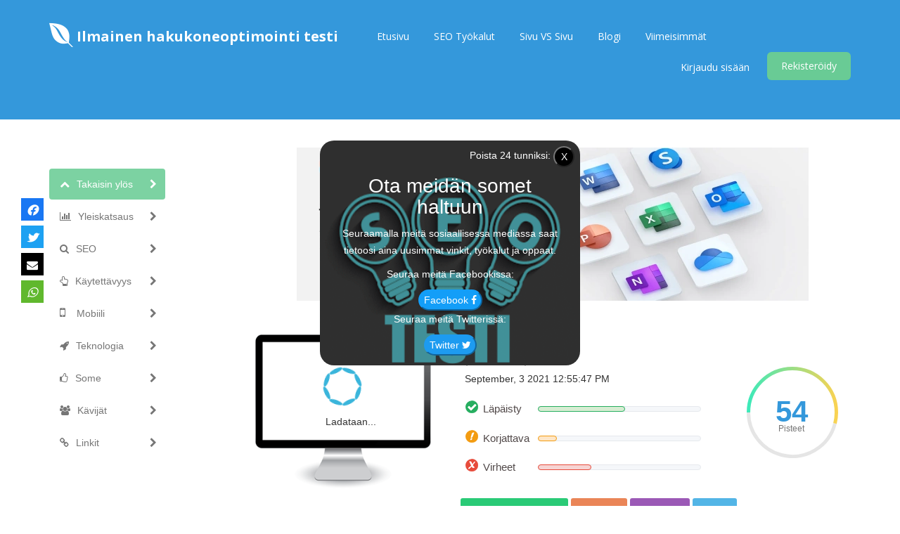

--- FILE ---
content_type: text/html; charset=UTF-8
request_url: https://axndata.fi/domain/freelanceri.info/
body_size: 55416
content:
<!DOCTYPE html>
<html lang="fi" itemscope itemtype="http://schema.org/WebPage">
    <head>
<link href="https://www.googletagmanager.com" rel="preconnect">
<link href="https://www.google-analytics.com" rel="preconnect">
<link href="https://fonts.googleapis.com" rel="preconnect">
<link href="https://ajax.googleapis.com" rel="preconnect">
<link href="https://pagead2.googlesyndication.com/" rel="preconnect">
<link href="https://googleads.g.doubleclick.net" rel="preconnect">
<link href="https://fonts.gstatic.com" rel="preconnect">
<link href="https://partner.googleadservices.com" rel="preconnect">
<link href="https://adservice.google.ca" rel="preconnect">
<link href="https://adservice.google.com" rel="preconnect">
<link href="https://www.googletagservices.com" rel="preconnect">
<link href="https://googleads.g.doubleclick.net" rel="preconnect">
<link href="https://tpc.googlesyndication.com" rel="preconnect">
<link href="https://www.google.com" rel="preconnect">
<link href="https://ti.tradetracker.net" rel="preconnect">
<link href="https://tm.tradetracker.net" rel="preconnect">
<link href="www.googletagmanager.com" rel="dns-prefetch">
<link href="www.google-analytics.com" rel="dns-prefetch">
<link href="fonts.googleapis.com" rel="dns-prefetch">
<link href="ajax.googleapis.com" rel="dns-prefetch">
<link href="pagead2.googlesyndication.com/" rel="dns-prefetch">
<link href="googleads.g.doubleclick.net" rel="dns-prefetch">
<link href="fonts.gstatic.com" rel="dns-prefetch">
<link href="partner.googleadservices.com" rel="dns-prefetch">
<link href="adservice.google.ca" rel="dns-prefetch">
<link href="adservice.google.com" rel="dns-prefetch">
<link href="www.googletagservices.com" rel="dns-prefetch">
<link href="googleads.g.doubleclick.net" rel="dns-prefetch">
<link href="tpc.googlesyndication.com" rel="dns-prefetch">
<link href="https://www.google.com" rel="dns-prefetch">
<link href="ti.tradetracker.net" rel="dns-prefetch">
<link href="tm.tradetracker.net" rel="dns-prefetch">
        <meta http-equiv="Content-Type" content="text/html; charset=UTF-8" />
        <meta charset="utf-8" />
        <meta http-equiv="X-UA-Compatible" content="IE=edge" />
        <meta name="viewport" content="width=device-width, initial-scale=1" />
        <link rel="icon" type="image/png" href="https://axndata.fi/theme/default/img/favicon.png" />
        <title>Freelanceri.info SEO virheet</title>
        <meta property="site_name" content="Ilmainen hakukoneoptimointi testi"/>
        <meta name="description" content="SEO pisteet Freelanceri.info on 54. Katso oman sivustosi hakukoneoptimoinnin tulos ja tee ilmainen SEO testi sivustollamme." />
        <meta name="keywords" content="" />
    <meta name=author content="AXNData">
    <meta itemprop=name content="Freelanceri.info SEO virheet">
    <meta itemprop=description content="SEO pisteet Freelanceri.info on 54. Katso oman sivustosi hakukoneoptimoinnin tulos ja tee ilmainen SEO testi sivustollamme.">
    <meta name="twitter:image" content="">
    <meta name=twitter:card content="summary_large_image">
    <meta name=twitter:site content="@SEOTesti">
    <meta name=twitter:title content="Freelanceri.info SEO virheet">
    <meta name=twitter:description content="SEO pisteet Freelanceri.info on 54. Katso oman sivustosi hakukoneoptimoinnin tulos ja tee ilmainen SEO testi sivustollamme.">
    <meta name=twitter:creator content="@SEOTesti">
     <meta property="og:image" content=""/>
    <meta property="og:url" content="https://axndata.fi/domain/freelanceri.info/" />
    <meta property="og:title" content="Freelanceri.info SEO virheet" />
    <meta property="og:type" content="article" />
    <meta property="og:description" content="SEO pisteet Freelanceri.info on 54. Katso oman sivustosi hakukoneoptimoinnin tulos ja tee ilmainen SEO testi sivustollamme." />
    <meta property="og:site_name" content="AXNData" />
    <meta property="fb:admins" content="100312879054302" />

<script async src="https://pagead2.googlesyndication.com/pagead/js/adsbygoogle.js?client=ca-pub-8781345745043167"
     crossorigin="anonymous"></script>

        <link href="https://fonts.googleapis.com/css?family=Open+Sans:400,300,600,700,800" rel="stylesheet" type="text/css" />
        <link href="https://fonts.googleapis.com/css?family=Lora:400italic" rel="stylesheet" type="text/css" />
        <link href="https://fonts.googleapis.com/css?family=Montserrat:400,700" rel="stylesheet" type="text/css" />
        <style>.connect-with{display:none !important;}</style>
        <link rel="canonical" href="https://axndata.fi/domain/freelanceri.info/" />
        <link rel="alternate" hreflang="x-default" href="https://axndata.fi/domain/freelanceri.info/" />
        
        <!-- Main style -->
        <link href="https://axndata.fi/theme/default/css/bootstrap.min.css" rel="stylesheet" />
        
        <!-- Font-Awesome -->
        <link href="https://axndata.fi/theme/default/css/font-awesome.min.css" rel="stylesheet" />
        
        <!-- Custom Theme style -->
        <link href="https://axndata.fi/theme/default/css/custom.css" rel="stylesheet" type="text/css" />
        
                
        <!-- jQuery 1.10.2 -->
        <script src="//ajax.googleapis.com/ajax/libs/jquery/1.10.2/jquery.min.js"></script>
        <script async src="https://www.googletagmanager.com/gtag/js?id=G-NGYL74NZN1"></script>

<script>
  window.dataLayer = window.dataLayer || [];
  function gtag(){dataLayer.push(arguments);}
  gtag('js', new Date());

  gtag('config', 'G-NGYL74NZN1');
</script>
<script type="text/javascript">
    var _TradeTrackerTagOptions = {
        t: 'a',
        s: '411573',
        chk: '816e26616bc23bdf7aacb3e0bb0bf181',
        overrideOptions: {}
    };

    (function() {var tt = document.createElement('script'), s = document.getElementsByTagName('script')[0]; tt.setAttribute('type', 'text/javascript'); tt.setAttribute('src', (document.location.protocol == 'https:' ? 'https' : 'http') + '://tm.tradetracker.net/tag?t=' + _TradeTrackerTagOptions.t + '&amp;s=' + _TradeTrackerTagOptions.s + '&amp;chk=' + _TradeTrackerTagOptions.chk); s.parentNode.insertBefore(tt, s);})();
</script>

            <link rel="stylesheet" type="text/css" href="/some/some-jako.css">
    <style>h1.about_tool{font-size:22px;}@media only screen and (min-width: 800px) { .palkki {position: -webkit-sticky; position: sticky; top: 0;}}</style>
<link href="/some/fontawesome/css/brands.css" rel="stylesheet">
    </head>

<body data-spy="scroll" data-target="#scroll-menu" data-offset="50" id="top">  
<div class="sr-sharebar sr-sb-vl sr-sb-left"><div class="socializer" data-features="32px,opacity,vertical,icon-white,pad" data-sites="facebook,twitter,email,whatsapp"></div></div>
<!-- mobile-nav -->
<nav class="mobile-nav">

	<ul class="main-nav">
        <li><a href="https://axndata.fi/">Etusivu</a></li><li><a href="https://axndata.fi/tools">SEO Työkalut</a></li><li><a href="https://axndata.fi/site-vs-site">Sivu VS Sivu</a></li><li><a href="https://axndata.fi/blog">Blogi</a></li><li><a href="https://axndata.fi/recent">Viimeisimmät</a></li>	</ul>
    
	<ul class="login-nav">
<li><a class="signin" href="https://axndata.fi/account/login">Kirjaudu sisään</a></li>
            <li><a class="signup" href="https://axndata.fi/account/register">Rekisteröidy</a></li>	</ul>
			
	<ul class="main-nav">
		<li class="wrapper-submenu">
            		</li>
	</ul>

	
</nav>
<!-- mobile-nav -->

<div class="main-content">
    <!-- desktop-nav -->
    <div class="wrapper-header navbar-fixed-top">
	  	
		<div class="container main-header" id="header">
		
			<a href="https://axndata.fi/">
                <div class="logo">
                    <span class="themeLogoText"><i class="logo-icon fa fa-envira"></i> Ilmainen hakukoneoptimointi testi</span>                </div>
			</a>
            
            <a href="javascript:void(0)" class="start-mobile-nav"><span class="fa fa-bars"></span></a>	
          
			<nav class="desktop-nav">
			
				<ul class="main-nav">
                    <li><a href="https://axndata.fi/">Etusivu</a></li><li><a href="https://axndata.fi/tools">SEO Työkalut</a></li><li><a href="https://axndata.fi/site-vs-site">Sivu VS Sivu</a></li><li><a href="https://axndata.fi/blog">Blogi</a></li><li><a href="https://axndata.fi/recent">Viimeisimmät</a></li>				</ul>
				
<ul class="login-nav">
                    <li><a class="signin" href="https://axndata.fi/account/login">Kirjaudu sisään</a></li>
            <li><a class="signup" href="https://axndata.fi/account/register">Rekisteröidy</a></li>	</ul>
				
			</nav>
			
		</div>		
	</div>
    <!-- desktop-nav b-ala-j-i -->
    
        <div class="bg-primary-color page-block"> 
    	<div class="container"> 
    	</div>
    </div>
    </div><script>
var passScore = '54';
var improveScore = '12';
var errorScore = '33';
</script>
<script>
var domainkey = '';
var hashCode = '788b08fd876f92c8b1047a7074ef7d7c';
var inputHost = 'freelanceri.info';
var isOnline = '0';
var pdfUrl = 'https://axndata.fi/account/login';
var pdfMsg = 'Odota kunnes analyysi on valmis!';
var domainPath = 'https://axndata.fi/domains';
var scoreTxt = 'Pisteet';
var CANV_GAUGE_FONTS_PATH = 'https://axndata.fi/theme/default/fonts';
</script>

<script src="https://axndata.fi/theme/default/js/circle-progress.js"></script>  
<script src="https://axndata.fi/theme/default/js/pagespeed.min.js" type="text/javascript"></script>
<link href="https://axndata.fi/theme/default/css/www.css" rel="stylesheet" />

<div class="container">
  <div class="row">

    <div class="col-sm-3 mobilefix">
        <nav id="scroll-menu" class="affix-top" data-spy="affix" data-offset-top="205" data-offset-bottom="420">
          <ul id="scroll-nav" class="nav nav-pills nav-stacked">
            <li class="active">        
            <a href="#top" class="scroll-link">
                <span class="scroll-icon"><i class="fa fa-chevron-up"></i></span>
                <span class="scroll-text">Takaisin ylös</span>
                <span class="scroll-arrow"><i class="fa fa-chevron-right"></i></span>
            </a>
            </li>
            <li>        
            <a href="#overview" class="scroll-link">
                <span class="scroll-icon"><i class="fa fa-bar-chart-o"></i></span>
                <span class="scroll-text">Yleiskatsaus</span>
                <span class="scroll-arrow"><i class="fa fa-chevron-right"></i></span>
            </a>
            </li>
            <li>        
            <a href="#seo" class="scroll-link">
                <span class="scroll-icon"><i class="fa fa-search"></i></span>
                <span class="scroll-text">SEO</span>
                <span class="scroll-arrow"><i class="fa fa-chevron-right"></i></span>
            </a>
            </li>
            <li>        
            <a href="#usability" class="scroll-link">
                <span class="scroll-icon"><i class="fa fa-hand-o-up"></i></span>
                <span class="scroll-text">Käytettävyys</span>
                <span class="scroll-arrow"><i class="fa fa-chevron-right"></i></span>
            </a>
            </li>
            <li>        
            <a href="#mobile" class="scroll-link">
                <span class="scroll-icon"><i class="fa fa-mobile phonefix"></i></span>
                <span class="scroll-text">Mobiili</span>
                <span class="scroll-arrow"><i class="fa fa-chevron-right"></i></span>
            </a>
            </li>
            <li>        
            <a href="#technologies" class="scroll-link">
                <span class="scroll-icon"><i class="fa fa-rocket"></i></span>
                <span class="scroll-text">Teknologia</span>
                <span class="scroll-arrow"><i class="fa fa-chevron-right"></i></span>
            </a>
            </li>
            <li>        
            <a href="#social" class="scroll-link">
                <span class="scroll-icon"><i class="fa fa-thumbs-o-up"></i></span>
                <span class="scroll-text">Some</span>
                <span class="scroll-arrow"><i class="fa fa-chevron-right"></i></span>
            </a>
            </li>
            <li>        
            <a href="#visitors" class="scroll-link">
                <span class="scroll-icon"><i class="fa fa-users"></i></span>
                <span class="scroll-text">Kävijät</span>
                <span class="scroll-arrow"><i class="fa fa-chevron-right"></i></span>
            </a>
            </li>
            <li>        
            <a href="#link-analysis" class="scroll-link">
                <span class="scroll-icon"><i class="fa fa-link"></i></span>
                <span class="scroll-text">Linkit</span>
                <span class="scroll-arrow"><i class="fa fa-chevron-right"></i></span>
            </a>
            </li>
          </ul>
          </nav>
    </div>
    
    <div class="col-sm-9">   
           
        <div class="xd_top_box top40 text-center">
         <a href="https://redirect.viglink.com?u=https%3A%2F%2Fwww.gigantti.fi%2Fmagazine%2Ftietokoneet-oppaat-ja-artikkelit%2Ftama-on-microsoft-365&key=c7d19720fcb8ec7c2759d4d81fe68471" target="_blank" rel="sponsored nofollow"><img src="https://axndata.fi/img/giganttiBanneri.webp" width="728" height="218" border="0" alt="" /></a>        </div>

                      
         <div id="overview">
           
            <br />  
                        <br />
            
            <div id="scoreBoard" class="row">
                <div class="col-md-4 screenBox">
                    <div id="screenshot">
                        <div id="screenshotData">
                        <div class="loader">
                          <div class="side"></div>
                          <div class="side"></div>
                          <div class="side"></div>
                          <div class="side"></div>
                          <div class="side"></div>
                          <div class="side"></div>
                          <div class="side"></div>
                          <div class="side"></div>
                        </div>
                        <div class="loaderLabel">Ladataan...</div>
                        </div>
                        <div class="computer"></div>
                    </div>
                  </div>
                <div class="col-md-5 levelBox">
                <div>
                <a href="http://freelanceri.info" target="_blank" rel="nofollow" class="mainLink">Freelanceri.info</a>
                </div>
                <div class="reportfor">
                    <small style="color: #8f8c8d;">(freelanceri.info)</small>
                </div>
                <div class="timeBox">
                September, 3 2021 12:55:47 PM                </div>
                <div class="progressBox">
                <span class="scoreProgress-label passedBox">Läpäisty</span>
                <div class="scoreProgress scoreProgress-xs scoreProgress-success">
                    <div id="passScore" aria-valuemax="100" aria-valuenow="0" aria-valuemin="0" role="progressbar" class="scoreProgress-bar">
                        <span class="scoreProgress-value">0%</span>
                    </div>
                </div>
                </div>
                
                <div class="progressBox">
                <span class="scoreProgress-label improveBox">Korjattava</span>
                <div class="scoreProgress scoreProgress-xs scoreProgress-warning">
                    <div id="improveScore" aria-valuemax="100" aria-valuenow="0" aria-valuemin="0" role="progressbar" class="scoreProgress-bar">
                        <span class="scoreProgress-value">0%</span>
                    </div>
                </div>
                </div>
                
                <div class="progressBox">
                <span class="scoreProgress-label errorBox">Virheet</span>
                <div class="scoreProgress scoreProgress-xs scoreProgress-danger">
                    <div id="errorScore" aria-valuemax="100" aria-valuenow="0" aria-valuemin="0" role="progressbar" class="scoreProgress-bar">
                        <span class="scoreProgress-value">0%</span>
                    </div>
                </div>
                </div>
                
                <br />
                

                
            </div>
            <div class="col-md-2 circleBox">
            <div class="second circle" data-size="130" data-thickness="5"><canvas width="130" height="130"></canvas>
            <strong id="overallscore">0<i class="newI">Pisteet</i></strong>
            </div>
            </div>
            
            </div>
            
            <div class="row">
                <div class="col-md-4">
                </div>
                <div class="col-md-7">
                    <div class="pdfBox">
                    <a href="https://axndata.fi/account/login" id="pdfLink" class="btn btn-lgreen btn-sm"> <i class="fa fa-cloud-download"></i> Lataa raportti (PDF) </a>
                    <a href="https://axndata.fi/account/login" class="btn btn-red btn-sm"> <i class="fa fa-refresh"></i> Päivitä </a>
                    <a href="https://axndata.fi/site-vs-site/freelanceri.info/" class="btn btn-violet btn-sm"> <i class="fa fa-star-half-empty"></i> Vertaile </a>
                    <a id="shareBtn" class="btn btn-blue btn-sm"> <i class="fa fa-share-alt-square"></i> Jaa </a>
                    </div>
                </div>
            </div>

            <div class="shareBox top40">
        	  	<ul class="social-icons icon-circle icon-rotate list-unstyled list-inline text-center"> 
     	          <li>JAA</li> 
         	      <li> <a target="_blank" rel="nofollow" href="https://www.facebook.com/sharer/sharer.php?u=https://axndata.fi/domain/freelanceri.info"><i class="fa fa-facebook"></i></a></li>  
        	      <li><a target="_blank" rel="nofollow" href="https://twitter.com/home?status=https://axndata.fi/domain/freelanceri.info"><i class="fa fa-twitter"></i></a> </li> 
        	      <li><a target="_blank" rel="nofollow" href="https://plus.google.com/share?url=https://axndata.fi/domain/freelanceri.info"><i class="fa fa-google-plus"></i></a> </li>   
        	      <li> <a target="_blank" rel="nofollow" href="https://pinterest.com/pin/create/button/?url=https://axndata.fi/domain/freelanceri.info"><i class="fa fa-pinterest"></i></a> </li>
        	      <li> <a target="_blank" rel="nofollow" href="https://www.tumblr.com/share/link?url=https://axndata.fi/domain/freelanceri.info"><i class="fa fa-tumblr"></i></a> </li> 
        	      <li> <a target="_blank" rel="nofollow" href="https://www.linkedin.com/shareArticle?mini=true&url=https://axndata.fi/domain/freelanceri.info"><i class="fa fa-linkedin"></i></a> </li> 
        	      <li> <a target="_blank" rel="nofollow" href="https://del.icio.us/post?url=https://axndata.fi/domain/freelanceri.info"><i class="fa fa-delicious"></i></a> </li> 
        	      <li> <a target="_blank" rel="nofollow" href="https://www.stumbleupon.com/submit?url=https://axndata.fi/domain/freelanceri.info"><i class="fa fa-stumbleupon"></i></a></li> 
        	      <li> <a target="_blank" rel="nofollow" href="https://www.reddit.com/login?dest=https://www.reddit.com/submit?url=https://axndata.fi/domain/freelanceri.info&title=Freelanceri.info"><i class="fa fa-reddit"></i></a></li> 
        	      <li> <a target="_blank" rel="nofollow" href="https://digg.com/submit?phase=2&url=https://axndata.fi/domain/freelanceri.info"><i class="fa fa-digg"></i></a></li> 
        	      <li> <a target="_blank" rel="nofollow" href="https://vk.com/share.php?url=https://axndata.fi/domain/freelanceri.info"><i class="fa fa-vk"></i></a></li>   
        	  	</ul>
            </div>
        </div>
        
        <div class="clearfix"></div>
                 
               <div id="seo">  
                <div class="clearSep"></div>
                <h2 class="seoBox-title">
                    Hakukoneoptimointi                </h2>
               <div class="seoBox" onclick="javascript:showSuggestion('seoBox1');">
                    <div class="headBox clearfix">
            <h4 class="titleStr">Otsikko tagi</h4>
            <h4 class="solveMsg" data-original-title="Helppo korjata" data-toggle="tooltip" data-placement="top">
                <i class="fa fa-gear fa-xs solveMsgBlue"></i>
                <i class="fa fa-gear fa-xs "></i>
                <i class="fa fa-gear fa-xs "></i>
            </h4>
         </div>                    <div class="contentBox" id="seoBox1">
                        <div class="passedBox">
<div class="msgBox bottom10">       
Freelanceri - Yhteisö eri alojen freelancereille
<br />
<b>Pituus:</b> 48 Merkkejä 
</div>
<div class="seoBox1 suggestionBox">
Yleisesti otsikko tagi tulisi olla 10 ja 70 merkin pituinen (sisältäen välilyönnit)  <br /> Muista lisätä otsikkoon sivustosi tärkein hakusana  <br /> Muista myös että jokainen sivustosi alasivu sisältää eri otsikon!
</div> 
</div>                    </div>
                    <div class="questionBox" data-original-title="Lisää tietoa" data-toggle="tooltip" data-placement="top">
        <i class="fa fa-question-circle grayColor"></i>
    </div>	            </div>
                
                <div class="seoBox" onclick="javascript:showSuggestion('seoBox2');">
                    <div class="headBox clearfix">
            <h4 class="titleStr">Meta kuvaus</h4>
            <h4 class="solveMsg" data-original-title="Helppo korjata" data-toggle="tooltip" data-placement="top">
                <i class="fa fa-gear fa-xs solveMsgBlue"></i>
                <i class="fa fa-gear fa-xs "></i>
                <i class="fa fa-gear fa-xs "></i>
            </h4>
         </div>                    <div class="contentBox" id="seoBox2">
                        <div class="passedBox">
<div class="msgBox padRight10 bottom10">       
Freelanceri on kotimainen yhteisö eri alojen freelancereille. Palvelu yhdistää freelancerit ja tekijöitä hakevat toimeksiantajat.
<br />
<b>Pituus:</b> 129 Merkkejä 
</div>
<div class="seoBox2 suggestionBox">
Meta kuvaus tulisi olla 100 ja 300 merkin pituinen (sisältäen välilyönnit)  <br /> Tämä kenttä määrittää miltä sivustosi esittely näyttää hakukoneissa  <br /> Jokaisella sivustosi alasivulla tulisi olla erilainen meta kuvaus!  <br /> Hyvä meta kuvaus houkuttelee hakukoneista kävijöitä sivustollesi, mieti siis tarkkaan mitä kirjoitat tähän, myös hakusana tai hakusanat olisi hyvä sisällyttää meta kuvaukseen ainakin kerran!
</div> 
</div>                    </div>
                    <div class="questionBox" data-original-title="Lisää tietoa" data-toggle="tooltip" data-placement="top">
        <i class="fa fa-question-circle grayColor"></i>
    </div>	            </div>
                
                <div class="seoBox" onclick="javascript:showSuggestion('seoBox3');">
                    <div class="headBox clearfix">
            <h4 class="titleStr">Meta hakusanat</h4>
            <h4 class="solveMsg" data-original-title="Helppo korjata" data-toggle="tooltip" data-placement="top">
                <i class="fa fa-gear fa-xs solveMsgBlue"></i>
                <i class="fa fa-gear fa-xs "></i>
                <i class="fa fa-gear fa-xs "></i>
            </h4>
         </div>                    <div class="contentBox" id="seoBox3">
                        <div class="lowImpactBox">
<div class="msgBox padRight10">       
Ei hakusanoja
<br /><br />
</div>
<div class="seoBox3 suggestionBox">
Meta hakusanat eivät ole enään kovinkaan tärkeässä roolissa kun hakukoneet ottavat hakusanat suoraan sivustosi sisällöstä, mutta voit kirjoittaa hakusanat Meta hakusana tagiin.  <br /> Muista google ei käytä meta hakusana tagia enään indeksointi menetelmänä!
</div> 
</div>                    </div>
                    <div class="questionBox" data-original-title="Lisää tietoa" data-toggle="tooltip" data-placement="top">
        <i class="fa fa-question-circle grayColor"></i>
    </div>	            </div>  
                
                <div class="seoBox headingResult" onclick="javascript:showSuggestion('seoBox4');">
                    <div class="headBox clearfix">
            <h4 class="titleStr">Otsikot</h4>
            <h4 class="solveMsg" data-original-title="Vaativa korjata" data-toggle="tooltip" data-placement="top">
                <i class="fa fa-gear fa-xs solveMsgBlue"></i>
                <i class="fa fa-gear fa-xs solveMsgBlue"></i>
                <i class="fa fa-gear fa-xs "></i>
            </h4>
         </div>                    <div class="contentBox" id="seoBox4">
                        <div class="errorBox">
        <div class="msgBox">       
        <table class="table table-striped table-responsive centerTable">
			<thead>
				<tr>
            		<th>&lt;H1&gt;</th>
                    <th>&lt;H2&gt;</th>
                    <th>&lt;H3&gt;</th>
                    <th>&lt;H4&gt;</th>
                    <th>&lt;H5&gt;</th>
                    <th>&lt;H6&gt;</th>
      			</tr>
		    </thead>
  			<tbody>
                <tr>
        			<td>0</td>
                    <td>1</td>
                    <td>8</td>
                    <td>4</td>
                    <td>0</td>
                    <td>0</td>
                </tr>
           </tbody>
        </table>
        
        <table class="table table-striped table-responsive">
            <tbody>
                <tr class=""> <td>&lt;H2&gt; <b>Löydä työlle tekijä</b> &lt;/H2&gt;</td> </tr><tr class=""> <td>&lt;H3&gt; <b>Graafinen suunnittelija/Kuvittaja</b> &lt;/H3&gt;</td> </tr><tr class=""> <td>&lt;H3&gt; <b>3d mallintaja/graafikko 3d roolipeliin</b> &lt;/H3&gt;</td> </tr><tr class="hideTr hideTr1"> <td>&lt;H3&gt; <b>Verkkokauppa kasvuun Google-optimoinnilla</b> &lt;/H3&gt;</td> </tr><tr class="hideTr hideTr1"> <td>&lt;H3&gt; <b>Uusimmat Duuni-ilmoitukset</b> &lt;/H3&gt;</td> </tr><tr class="hideTr hideTr1"> <td>&lt;H3&gt; <b>Satunnaisia freelancereita</b> &lt;/H3&gt;</td> </tr><tr class="hideTr hideTr1"> <td>&lt;H3&gt; <b>Log in with your credentials</b> &lt;/H3&gt;</td> </tr><tr class="hideTr hideTr1"> <td>&lt;H3&gt; <b>Forgot your details?</b> &lt;/H3&gt;</td> </tr><tr class="hideTr hideTr1"> <td>&lt;H3&gt; <b>Create Account</b> &lt;/H3&gt;</td> </tr><tr class="hideTr hideTr1"> <td>&lt;H4&gt; <b></b> &lt;/H4&gt;</td> </tr><tr class="hideTr hideTr1"> <td>&lt;H4&gt; <b>Ajankohtaista</b> &lt;/H4&gt;</td> </tr><tr class="hideTr hideTr1"> <td>&lt;H4&gt; <b>Uudet työilmoitukset</b> &lt;/H4&gt;</td> </tr><tr class="hideTr hideTr1"> <td>&lt;H4&gt; <b>Ota yhteyttä</b> &lt;/H4&gt;</td> </tr>
    	   </tbody>
        </table>
        
        <div class="showLinks showLinks1">
            <a class="showMore showMore1">Katso lisää <br /> <i class="fa fa-angle-double-down"></i></a>
            <a class="showLess showLess1"><i class="fa fa-angle-double-up"></i> <br /> Katso vähemmän</a>
        </div>
        
        <br />
        </div>
<div class="seoBox4 suggestionBox">
Muista käyttää sivustosi hakusanoja sisällön otsikoissa (H1-H6 tagit). ?,,lä koskaan käytä samaa otsikkoa sivuston "title tag" osiossa ja H1 otsikon alla, tämä ei auta sinua optimoimaan sisältöä. Tärkein hakusana sijoitetaan H1 otsikon alle ja seuraavaksi tärkein H2 otsikon alle, H2 otsikoita ja sen jälkeen tulevia otsikoita voidaan sijoittaa useita yhdelle sivulle. 
</br><b>H1 otsikoita sivustolla tulisi olla vain 1 ja jokaisella sivulla tulisi aina olla H1 otsikko. </b>
</div> 
</div>                    </div>
                    <div class="questionBox" data-original-title="Lisää tietoa" data-toggle="tooltip" data-placement="top">
        <i class="fa fa-question-circle grayColor"></i>
    </div>	            </div>  
                
                <div class="seoBox" onclick="javascript:showSuggestion('seoBox5');">
                    <div class="headBox clearfix">
            <h4 class="titleStr">Googlen esikatselu</h4>
            <h4 class="solveMsg" data-original-title="Ei korjattavaa" data-toggle="tooltip" data-placement="top">
                <i class="fa fa-gear fa-xs "></i>
                <i class="fa fa-gear fa-xs "></i>
                <i class="fa fa-gear fa-xs "></i>
            </h4>
         </div>                    <div class="contentBox" id="seoBox5">
                        <div class="lowImpactBox">
<div class="msgBox">       
     <div class="googlePreview">
		<p>Freelanceri - Yhteisö eri alojen freelancereille</p>
		<p><span class="bold">freelanceri.info</span>/</p>
		<p>Freelanceri on kotimainen yhteisö eri alojen freelancereille. Palvelu yhdistää freelancerit ja tekijöitä hakevat toimeksiantajat.</p>
    </div>
<br />
</div>
<div class="seoBox5 suggestionBox">
This is an example of what your Title Tag and Meta Description will look like in Google search results.<br /> While Title Tags & Meta Descriptions are used to build the search result listings, the search engines may create their own if they are missing, not well written, or not relevant to the content on the page.<br /> Title Tags and Meta Descriptions are cut short if they are too long, so it's important to stay within the suggested character limits. <br />
</div> 
</div>                    </div>
                    <div class="questionBox" data-original-title="Lisää tietoa" data-toggle="tooltip" data-placement="top">
        <i class="fa fa-question-circle grayColor"></i>
    </div>	            </div>  
                
                <div class="seoBox altImgResult" onclick="javascript:showSuggestion('seoBox6');">
                    <div class="headBox clearfix">
            <h4 class="titleStr">ALT tagit</h4>
            <h4 class="solveMsg" data-original-title="Helppo korjata" data-toggle="tooltip" data-placement="top">
                <i class="fa fa-gear fa-xs solveMsgBlue"></i>
                <i class="fa fa-gear fa-xs "></i>
                <i class="fa fa-gear fa-xs "></i>
            </h4>
         </div>                    <div class="contentBox" id="seoBox6">
                        <div class="improveBox">
<div class="msgBox">       
    Löysimme yhteensä 17 kuvaa sivustolta <br />
    <div class="altImgGroup"> 
     
    <img src="https://axndata.fi/theme/default/img/false.png" alt="Väärä" title="Puuttuvia ALT tageja" />
     Yhteensä 1  ALT tagia puuttuu
    </div>
    <br />
    <table class="table table-striped table-responsive">
        <tbody>
              <tr class=""> <td>https://i2.wp.com/freelanceri.info/wp/wp-content/uploads/2015/05/clouds-dawn-dusk-164175-2-scaled.jpg?fit=1200%2C497&ssl=1</td> </tr>
	   </tbody>
    </table>
    
    
    
    <br />
</div>
<div class="seoBox6 suggestionBox">
Alternative text is used to describe images to give the search engine crawlers (and the visually impaired). <br /> Also, more information to help them understand images, which can help them to appear in Google Images search results.<br />
</div> 
</div>                    </div>
                    <div class="questionBox" data-original-title="Lisää tietoa" data-toggle="tooltip" data-placement="top">
        <i class="fa fa-question-circle grayColor"></i>
    </div>	            </div>  
                
                <div class="seoBox" onclick="javascript:showSuggestion('seoBox7');">
                    <div class="headBox clearfix">
            <h4 class="titleStr">Hakusanapilvi</h4>
            <h4 class="solveMsg" data-original-title="Ei korjattavaa" data-toggle="tooltip" data-placement="top">
                <i class="fa fa-gear fa-xs "></i>
                <i class="fa fa-gear fa-xs "></i>
                <i class="fa fa-gear fa-xs "></i>
            </h4>
         </div>                    <div class="contentBox" id="seoBox7">
                        <div class="lowImpactBox">
<div class="msgBox padRight10 bottom5">       
     
    <ul class="keywordsTags">
          <li><span class="keyword">käyttäjälle</span><span class="number">13</span></li><li><span class="keyword">active</span><span class="number">8</span></li><li><span class="keyword">kuukautta</span><span class="number">8</span></li><li><span class="keyword">sitten</span><span class="number">6</span></li><li><span class="keyword">rekisteröidy</span><span class="number">3</span></li><li><span class="keyword"> log</span><span class="number">3</span></li><li><span class="keyword">facebook</span><span class="number">3</span></li><li><span class="keyword">jäsenelle</span><span class="number">3</span></li><li><span class="keyword">päivitettiin</span><span class="number">3</span></li><li><span class="keyword">etsin</span><span class="number">3</span></li><li><span class="keyword">hakala</span><span class="number">2</span></li><li><span class="keyword">missä</span><span class="number">2</span></li><li><span class="keyword">jaakko</span><span class="number">2</span></li><li><span class="keyword">mikko</span><span class="number">2</span></li><li><span class="keyword">tahansa</span><span class="number">2</span></li>  
    </ul>  
</div>
<div class="seoBox7 suggestionBox">
This Keyword Cloud provides an insight into the frequency of keyword usage within the page.<br /> It's important to carry out keyword research to get an understanding of the keywords that your audience is using. There are a number of keyword research tools available online to help you choose which keywords to target.<br />
</div> 
</div>                    </div>
                    <div class="questionBox" data-original-title="Lisää tietoa" data-toggle="tooltip" data-placement="top">
        <i class="fa fa-question-circle grayColor"></i>
    </div>	            </div>  
                
                <div class="seoBox keyConsResult" onclick="javascript:showSuggestion('seoBox8');">
                    <div class="headBox clearfix">
            <h4 class="titleStr">Hakusanan osuvuus</h4>
            <h4 class="solveMsg" data-original-title="Helppo korjata" data-toggle="tooltip" data-placement="top">
                <i class="fa fa-gear fa-xs solveMsgBlue"></i>
                <i class="fa fa-gear fa-xs "></i>
                <i class="fa fa-gear fa-xs "></i>
            </h4>
         </div>                    <div class="contentBox" id="seoBox8">
                        <div class="errorBox">
<div class="msgBox">       
    <table class="table table-striped table-responsive">
	    <thead>
			<tr>
        		<th>Hakusanat</th>
                <th>Toistuvuus</th>
                <th>Otsikko</th>
                <th>Kuvaus</th>
                <th>&lt;H&gt;</th>
  			</tr>
	    </thead>
        <tbody>
            <tr class=""> 
            <td>käyttäjälle</td> 
            <td>13</td> 
            <td><img src="https://axndata.fi/theme/default/img/false.png" alt="Väärä" /></td>
            <td><img src="https://axndata.fi/theme/default/img/false.png" alt="Väärä" /></td>
            <td><img src="https://axndata.fi/theme/default/img/false.png" alt="Väärä" /></td>   
            </tr><tr class=""> 
            <td>active</td> 
            <td>8</td> 
            <td><img src="https://axndata.fi/theme/default/img/false.png" alt="Väärä" /></td>
            <td><img src="https://axndata.fi/theme/default/img/false.png" alt="Väärä" /></td>
            <td><img src="https://axndata.fi/theme/default/img/false.png" alt="Väärä" /></td>   
            </tr><tr class=""> 
            <td>kuukautta</td> 
            <td>8</td> 
            <td><img src="https://axndata.fi/theme/default/img/false.png" alt="Väärä" /></td>
            <td><img src="https://axndata.fi/theme/default/img/false.png" alt="Väärä" /></td>
            <td><img src="https://axndata.fi/theme/default/img/false.png" alt="Väärä" /></td>   
            </tr><tr class=""> 
            <td>sitten</td> 
            <td>6</td> 
            <td><img src="https://axndata.fi/theme/default/img/false.png" alt="Väärä" /></td>
            <td><img src="https://axndata.fi/theme/default/img/false.png" alt="Väärä" /></td>
            <td><img src="https://axndata.fi/theme/default/img/false.png" alt="Väärä" /></td>   
            </tr><tr class="hideTr hideTr3"> 
            <td>rekisteröidy</td> 
            <td>3</td> 
            <td><img src="https://axndata.fi/theme/default/img/false.png" alt="Väärä" /></td>
            <td><img src="https://axndata.fi/theme/default/img/false.png" alt="Väärä" /></td>
            <td><img src="https://axndata.fi/theme/default/img/false.png" alt="Väärä" /></td>   
            </tr><tr class="hideTr hideTr3"> 
            <td> log</td> 
            <td>3</td> 
            <td><img src="https://axndata.fi/theme/default/img/false.png" alt="Väärä" /></td>
            <td><img src="https://axndata.fi/theme/default/img/false.png" alt="Väärä" /></td>
            <td><img src="https://axndata.fi/theme/default/img/false.png" alt="Väärä" /></td>   
            </tr><tr class="hideTr hideTr3"> 
            <td>facebook</td> 
            <td>3</td> 
            <td><img src="https://axndata.fi/theme/default/img/false.png" alt="Väärä" /></td>
            <td><img src="https://axndata.fi/theme/default/img/false.png" alt="Väärä" /></td>
            <td><img src="https://axndata.fi/theme/default/img/false.png" alt="Väärä" /></td>   
            </tr><tr class="hideTr hideTr3"> 
            <td>jäsenelle</td> 
            <td>3</td> 
            <td><img src="https://axndata.fi/theme/default/img/false.png" alt="Väärä" /></td>
            <td><img src="https://axndata.fi/theme/default/img/false.png" alt="Väärä" /></td>
            <td><img src="https://axndata.fi/theme/default/img/false.png" alt="Väärä" /></td>   
            </tr><tr class="hideTr hideTr3"> 
            <td>päivitettiin</td> 
            <td>3</td> 
            <td><img src="https://axndata.fi/theme/default/img/false.png" alt="Väärä" /></td>
            <td><img src="https://axndata.fi/theme/default/img/false.png" alt="Väärä" /></td>
            <td><img src="https://axndata.fi/theme/default/img/false.png" alt="Väärä" /></td>   
            </tr><tr class="hideTr hideTr3"> 
            <td>etsin</td> 
            <td>3</td> 
            <td><img src="https://axndata.fi/theme/default/img/false.png" alt="Väärä" /></td>
            <td><img src="https://axndata.fi/theme/default/img/false.png" alt="Väärä" /></td>
            <td><img src="https://axndata.fi/theme/default/img/false.png" alt="Väärä" /></td>   
            </tr><tr class="hideTr hideTr3"> 
            <td>hakala</td> 
            <td>2</td> 
            <td><img src="https://axndata.fi/theme/default/img/false.png" alt="Väärä" /></td>
            <td><img src="https://axndata.fi/theme/default/img/false.png" alt="Väärä" /></td>
            <td><img src="https://axndata.fi/theme/default/img/false.png" alt="Väärä" /></td>   
            </tr><tr class="hideTr hideTr3"> 
            <td>missä</td> 
            <td>2</td> 
            <td><img src="https://axndata.fi/theme/default/img/false.png" alt="Väärä" /></td>
            <td><img src="https://axndata.fi/theme/default/img/false.png" alt="Väärä" /></td>
            <td><img src="https://axndata.fi/theme/default/img/false.png" alt="Väärä" /></td>   
            </tr><tr class="hideTr hideTr3"> 
            <td>jaakko</td> 
            <td>2</td> 
            <td><img src="https://axndata.fi/theme/default/img/false.png" alt="Väärä" /></td>
            <td><img src="https://axndata.fi/theme/default/img/false.png" alt="Väärä" /></td>
            <td><img src="https://axndata.fi/theme/default/img/false.png" alt="Väärä" /></td>   
            </tr><tr class="hideTr hideTr3"> 
            <td>mikko</td> 
            <td>2</td> 
            <td><img src="https://axndata.fi/theme/default/img/false.png" alt="Väärä" /></td>
            <td><img src="https://axndata.fi/theme/default/img/false.png" alt="Väärä" /></td>
            <td><img src="https://axndata.fi/theme/default/img/false.png" alt="Väärä" /></td>   
            </tr><tr class="hideTr hideTr3"> 
            <td>tahansa</td> 
            <td>2</td> 
            <td><img src="https://axndata.fi/theme/default/img/false.png" alt="Väärä" /></td>
            <td><img src="https://axndata.fi/theme/default/img/false.png" alt="Väärä" /></td>
            <td><img src="https://axndata.fi/theme/default/img/false.png" alt="Väärä" /></td>   
            </tr>
	   </tbody>
    </table>
    
    
        <div class="showLinks showLinks3">
            <a class="showMore showMore3">Katso lisää <br /> <i class="fa fa-angle-double-down"></i></a>
            <a class="showLess showLess3"><i class="fa fa-angle-double-up"></i> <br /> Katso vähemmän</a>
    </div>
    
</div>
<div class="seoBox8 suggestionBox">
This table highlights the importance of being consistent with your use of keywords. <br /> To improve the chance of ranking well in search results for a specific keyword, make sure you include it in some or all of the following: page URL, page content, title tag, meta description, header tags, image alt attributes, internal link anchor text and backlink anchor text.<br />
</div> 
</div>                    </div>
                    <div class="questionBox" data-original-title="Lisää tietoa" data-toggle="tooltip" data-placement="top">
        <i class="fa fa-question-circle grayColor"></i>
    </div>	            </div>  
                
                <div class="seoBox" onclick="javascript:showSuggestion('seoBox9');">
                    <div class="headBox clearfix">
            <h4 class="titleStr">Teksti/koodi suhde</h4>
            <h4 class="solveMsg" data-original-title="Vaativa korjata" data-toggle="tooltip" data-placement="top">
                <i class="fa fa-gear fa-xs solveMsgBlue"></i>
                <i class="fa fa-gear fa-xs solveMsgBlue"></i>
                <i class="fa fa-gear fa-xs "></i>
            </h4>
         </div>                    <div class="contentBox" id="seoBox9">
                        <div class="improveBox">
<div class="msgBox">       
    Koodista tekstiä on:: <b>2.47%</b><br />
    <br />
    <table class="table table-responsive">
        <tbody>
            <tr> 
            <td>Teksti sisällön pituus</td> 
            <td>2617 bittiä</td> 
            </tr>
            
            <tr> 
            <td>Koodin pituus</td> 
            <td>105899 bittiä</td>  
            </tr>
	   </tbody>
    </table>
</div>
<div class="seoBox9 suggestionBox">
Code to text ratio represents the percentage of actual text on a web page compared to the percentage of HTML code, and it is used by search engines to calculate the relevancy of a web page. <br /> A higher code to text ratio will increase your chances of getting a better rank in search engine results.<br />
</div> 
</div>                    </div>
                    <div class="questionBox" data-original-title="Lisää tietoa" data-toggle="tooltip" data-placement="top">
        <i class="fa fa-question-circle grayColor"></i>
    </div>	            </div> 
                
                <div class="seoBox" onclick="javascript:showSuggestion('seoBox10');">
                    <div class="headBox clearfix">
            <h4 class="titleStr">GZIP pakkaus</h4>
            <h4 class="solveMsg" data-original-title="Vaativa korjata" data-toggle="tooltip" data-placement="top">
                <i class="fa fa-gear fa-xs solveMsgBlue"></i>
                <i class="fa fa-gear fa-xs solveMsgBlue"></i>
                <i class="fa fa-gear fa-xs "></i>
            </h4>
         </div>                    <div class="contentBox" id="seoBox10">
                        <div class="errorBox">
<div class="msgBox">       
     GZIP ei ole käytössä!
    <br />
    <div class="altImgGroup">
        <img src="https://axndata.fi/theme/default/img/false.png" alt="Väärä" /> Sivustosi koko 103 KB voidaan pakata kokoon 23 KB GZIP avulla, sivuston kokoa säästetty: 77.2 % size savings)
    </div>
    <br />
</div>
<div class="seoBox10 suggestionBox">
Gzip is a method of compressing files (making them smaller) for faster network transfers.<br /> It allows to reduce the size of web pages and any other typical web files to about 30% or less of its original size before it transfer.<br />
</div> 
</div>                    </div>
                    <div class="questionBox" data-original-title="Lisää tietoa" data-toggle="tooltip" data-placement="top">
        <i class="fa fa-question-circle grayColor"></i>
    </div>	            </div> 
                
                <div class="seoBox" onclick="javascript:showSuggestion('seoBox11');">
                    <div class="headBox clearfix">
            <h4 class="titleStr">WWW Ohjaukset</h4>
            <h4 class="solveMsg" data-original-title="Helppo korjata" data-toggle="tooltip" data-placement="top">
                <i class="fa fa-gear fa-xs solveMsgBlue"></i>
                <i class="fa fa-gear fa-xs "></i>
                <i class="fa fa-gear fa-xs "></i>
            </h4>
         </div>                    <div class="contentBox" id="seoBox11">
                        <div class="passedBox">
<div class="msgBox">       
     Uudelleenohjaus on käytössä ohjaamassa liikennettä WWW tai ei WWW sisältämästä osoitteesta sinun sivustosi URL osoitteeseen.
    <br />
    <br />
</div>
<div class="seoBox11 suggestionBox">
Redirecting requests from a non-preferred domain is important because search engines consider URLs with and without "www" as two different websites.
</div> 
</div>                    </div>
                    <div class="questionBox" data-original-title="Lisää tietoa" data-toggle="tooltip" data-placement="top">
        <i class="fa fa-question-circle grayColor"></i>
    </div>	            </div> 
                
                <div class="seoBox" onclick="javascript:showSuggestion('seoBox12');">
                    <div class="headBox clearfix">
            <h4 class="titleStr">IP Ohjaukset</h4>
            <h4 class="solveMsg" data-original-title="Helppo korjata" data-toggle="tooltip" data-placement="top">
                <i class="fa fa-gear fa-xs solveMsgBlue"></i>
                <i class="fa fa-gear fa-xs "></i>
                <i class="fa fa-gear fa-xs "></i>
            </h4>
         </div>                    <div class="contentBox" id="seoBox12">
                        <div class="improveBox">
<div class="msgBox">       
     Domainisi IP osoite:  37.48.80.100  ei ohjaudu osoitteeseen: freelanceri.info
    <br />
    <br />
</div>
<div class="seoBox12 suggestionBox">
To check this for your website, enter your IP address in the browser and see if your site loads with the IP address. <br /> Ideally, the IP should redirect to your website's URL or to a page from your website hosting provider.<br /> If it does not redirect, you should do an htaccess 301 redirect to make sure the IP does not get indexed.<br />
</div> 
</div>                    </div>
                    <div class="questionBox" data-original-title="Lisää tietoa" data-toggle="tooltip" data-placement="top">
        <i class="fa fa-question-circle grayColor"></i>
    </div>	            </div> 
                        
                <div class="seoBox" onclick="javascript:showSuggestion('seoBox15');">
                    <div class="headBox clearfix">
            <h4 class="titleStr">XML sivuskartta</h4>
            <h4 class="solveMsg" data-original-title="Helppo korjata" data-toggle="tooltip" data-placement="top">
                <i class="fa fa-gear fa-xs solveMsgBlue"></i>
                <i class="fa fa-gear fa-xs "></i>
                <i class="fa fa-gear fa-xs "></i>
            </h4>
         </div>                    <div class="contentBox" id="seoBox15">
                        <div class="passedBox">
<div class="msgBox">       
     Hienoa, sivustollasi on XML sivukartta!<br><a href="http://freelanceri.info/sitemap.xml" title="XML sivukartan URL osoite" rel="nofollow" target="_blank">http://freelanceri.info/sitemap.xml</a>
    <br /><br />
</div>
<div class="seoBox15 suggestionBox">
A sitemap lists URLs that are available for crawling and can include additional information like your site's latest updates, frequency of changes and importance of the URLs. This allows search engines to crawl the site more intelligently.<br /> We recommend that you generate an XML sitemap for your website and submit it to both Google Search Console and Bing Webmaster Tools. It is also good practice to specify your sitemap's location in your robots.txt file.<br />
</div> 
</div>                    </div>
                    <div class="questionBox" data-original-title="Lisää tietoa" data-toggle="tooltip" data-placement="top">
        <i class="fa fa-question-circle grayColor"></i>
    </div>	            </div> 
                        
                <div class="seoBox" onclick="javascript:showSuggestion('seoBox16');">
                    <div class="headBox clearfix">
            <h4 class="titleStr">Robots.txt</h4>
            <h4 class="solveMsg" data-original-title="Helppo korjata" data-toggle="tooltip" data-placement="top">
                <i class="fa fa-gear fa-xs solveMsgBlue"></i>
                <i class="fa fa-gear fa-xs "></i>
                <i class="fa fa-gear fa-xs "></i>
            </h4>
         </div>                    <div class="contentBox" id="seoBox16">
                        <div class="passedBox">
<div class="msgBox">       
     Hienoa, sivustollasi on Robots.txt tiedosto.<br><a href="http://freelanceri.info/robots.txt" title="Robots.txt tiedoston osoite" rel="nofollow" target="_blank">http://freelanceri.info/robots.txt</a>
    <br /><br />
</div>
<div class="seoBox16 suggestionBox">
A robots.txt file allows you to restrict the access of search engine robots that crawl the web and it can prevent these robots from accessing specific directories and pages. It also specifies where the XML sitemap file is located.<br /> You can check for errors in your robots.txt file using Google Search Console (formerly Webmaster Tools) by selecting 'Robots.txt Tester' under 'Crawl'. This also allows you to test individual pages to make sure that Googlebot has the appropriate access.<br />
</div> 
</div>                    </div>
                    <div class="questionBox" data-original-title="Lisää tietoa" data-toggle="tooltip" data-placement="top">
        <i class="fa fa-question-circle grayColor"></i>
    </div>	            </div> 
                
                <div class="seoBox" onclick="javascript:showSuggestion('seoBox17');">
                    <div class="headBox clearfix">
            <h4 class="titleStr">URL uudelleenkirjoitus</h4>
            <h4 class="solveMsg" data-original-title="Vaativa korjata" data-toggle="tooltip" data-placement="top">
                <i class="fa fa-gear fa-xs solveMsgBlue"></i>
                <i class="fa fa-gear fa-xs solveMsgBlue"></i>
                <i class="fa fa-gear fa-xs "></i>
            </h4>
         </div>                    <div class="contentBox" id="seoBox17">
                        <div class="errorBox">
<div class="msgBox">       
     Varoitus! Löysimme parametrejä useissa URL osoitteissa.
    <br />
    <br />
</div>
<div class="seoBox17 suggestionBox">
Your site's URLs contain unnecessary elements that make them look complicated. <br /> A URL must be easy to read and remember for users. Search engines need URLs to be clean and include your page's most important keywords. <br /> Clean URLs are also useful when shared on social media as they explain the page's content.<br />
</div> 
</div>                    </div>
                    <div class="questionBox" data-original-title="Lisää tietoa" data-toggle="tooltip" data-placement="top">
        <i class="fa fa-question-circle grayColor"></i>
    </div>	            </div> 
                
                <div class="seoBox" onclick="javascript:showSuggestion('seoBox18');">
                    <div class="headBox clearfix">
            <h4 class="titleStr">Alaviivat URL osoitteissa</h4>
            <h4 class="solveMsg" data-original-title="Vaikea korjata" data-toggle="tooltip" data-placement="top">
                <i class="fa fa-gear fa-xs solveMsgBlue"></i>
                <i class="fa fa-gear fa-xs solveMsgBlue"></i>
                <i class="fa fa-gear fa-xs solveMsgBlue"></i>
            </h4>
         </div>                    <div class="contentBox" id="seoBox18">
                        <div class="errorBox">
<div class="msgBox">       
     Voi ei löysimme URL osoitteita joissa on alaviiva (Tä_mä)
    <br />
    <br />
</div>
<div class="seoBox18 suggestionBox">
Great, you are not using ?underscores (these_are_underscores) in your URLs.<br /> While Google treats hyphens as word separators, it does not for underscores.<br />
</div> 
</div>                    </div>
                    <div class="questionBox" data-original-title="Lisää tietoa" data-toggle="tooltip" data-placement="top">
        <i class="fa fa-question-circle grayColor"></i>
    </div>	            </div>
                
                <div class="seoBox" onclick="javascript:showSuggestion('seoBox19');">
                    <div class="headBox clearfix">
            <h4 class="titleStr">Upotettu sisältö</h4>
            <h4 class="solveMsg" data-original-title="Helppo korjata" data-toggle="tooltip" data-placement="top">
                <i class="fa fa-gear fa-xs solveMsgBlue"></i>
                <i class="fa fa-gear fa-xs "></i>
                <i class="fa fa-gear fa-xs "></i>
            </h4>
         </div>                    <div class="contentBox" id="seoBox19">
                        <div class="passedBox">
<div class="msgBox">       
     Täydellistä, sivustollasi ei ole upotettavaa sisältöä!
    <br /><br />
</div>
<div class="seoBox19 suggestionBox">
Embedded Objects such as Flash. It should only be used for specific enhancements. <br /> Although Flash content often looks nicer, it cannot be properly indexed by search engines. <br /> Avoid full Flash websites to maximize SEO.<br />
</div> 
</div>                    </div>
                    <div class="questionBox" data-original-title="Lisää tietoa" data-toggle="tooltip" data-placement="top">
        <i class="fa fa-question-circle grayColor"></i>
    </div>	            </div>
                
                <div class="seoBox" onclick="javascript:showSuggestion('seoBox20');">
                    <div class="headBox clearfix">
            <h4 class="titleStr">Iframe sisältö</h4>
            <h4 class="solveMsg" data-original-title="Helppo korjata" data-toggle="tooltip" data-placement="top">
                <i class="fa fa-gear fa-xs solveMsgBlue"></i>
                <i class="fa fa-gear fa-xs "></i>
                <i class="fa fa-gear fa-xs "></i>
            </h4>
         </div>                    <div class="contentBox" id="seoBox20">
                        <div class="errorBox">
<div class="msgBox">       
     Voi ei sivustollasi on Iframe sisältöä!
    <br /><br />
</div>
<div class="seoBox20 suggestionBox">
Frames can cause problems on your web page because search engines will not crawl or index the content within them. <br /> Avoid frames whenever possible and use a NoFrames tag if you must use them.<br />
</div> 
</div>                    </div>
                    <div class="questionBox" data-original-title="Lisää tietoa" data-toggle="tooltip" data-placement="top">
        <i class="fa fa-question-circle grayColor"></i>
    </div>	            </div>
                
                <div class="seoBox" onclick="javascript:showSuggestion('seoBox21');">
                    <div class="headBox clearfix">
            <h4 class="titleStr">Domainin rekisteröinti</h4>
            <h4 class="solveMsg" data-original-title="Ei korjattavaa" data-toggle="tooltip" data-placement="top">
                <i class="fa fa-gear fa-xs "></i>
                <i class="fa fa-gear fa-xs "></i>
                <i class="fa fa-gear fa-xs "></i>
            </h4>
         </div>                    <div class="contentBox" id="seoBox21">
                        <div class="lowImpactBox">
<div class="msgBox">       
     Kuinka monta vuotta ja kuukautta
    <br /><br />
    <div class="altImgGroup">
        <p><i class="fa fa-paw solveMsgGreen"></i> Domainin ikä: 12 Years, 225 Days</p>
        <p><i class="fa fa-paw solveMsgGreen"></i> Luotu: 21st-Jan-2009</p>
        <p><i class="fa fa-paw solveMsgGreen"></i> Päivitetty: 9th-Dec-2020</p>
        <p><i class="fa fa-paw solveMsgGreen"></i> Vanhentuu: 21st-Jan-2024</p>
    </div>
</div>
<div class="seoBox21 suggestionBox">
Domain age matters to a certain extent and newer domains generally struggle to get indexed and rank high in search results for their first few months (depending on other associated ranking factors). Consider buying a second-hand domain name.<br /> Do you know that you can register your domain for up to 10 years? By doing so, you will show the world that you are serious about your business. <br />
</div> 
</div>                    </div>
                    <div class="questionBox" data-original-title="Lisää tietoa" data-toggle="tooltip" data-placement="top">
        <i class="fa fa-question-circle grayColor"></i>
    </div>	            </div>
                
                <div class="seoBox whois" onclick="javascript:showSuggestion('seoBox22');">
                    <div class="headBox clearfix">
            <h4 class="titleStr">WHOIS tiedot</h4>
            <h4 class="solveMsg" data-original-title="Ei korjattavaa" data-toggle="tooltip" data-placement="top">
                <i class="fa fa-gear fa-xs "></i>
                <i class="fa fa-gear fa-xs "></i>
                <i class="fa fa-gear fa-xs "></i>
            </h4>
         </div>                    <div class="contentBox" id="seoBox22">
                        <div class="lowImpactBox">
<div class="msgBox">       
     WHOIS tiedot sisältävät sivuston ylläpitäjän, laskutuksen ja teknologian yhteystiedot.
    <br /><br />

    
    <table class="table table-hover table-bordered table-striped">
        <tbody>
            <tr class=""><td>Domain Name: FREELANCERI.INFO<br /></td></tr><tr class=""><td>Registry Domain ID: D27500843-LRMS<br /></td></tr><tr class=""><td>Registrar WHOIS Server: whois.dynadot.com<br /></td></tr><tr class=""><td>Registrar URL: http://www.dynadot.com<br /></td></tr><tr class=""><td>Updated Date: 2020-12-09T13:39:50Z<br /></td></tr><tr class="hideTr hideTr6"><td>Creation Date: 2009-01-21T20:24:24Z<br /></td></tr><tr class="hideTr hideTr6"><td>Registry Expiry Date: 2024-01-21T20:24:24Z<br /></td></tr><tr class="hideTr hideTr6"><td>Registrar Registration Expiration Date:<br /></td></tr><tr class="hideTr hideTr6"><td>Registrar: Dynadot, LLC<br /></td></tr><tr class="hideTr hideTr6"><td>Registrar IANA ID: 472<br /></td></tr><tr class="hideTr hideTr6"><td>Registrar Abuse Contact Email: <a href="/cdn-cgi/l/email-protection" class="__cf_email__" data-cfemail="6a0b081f190f2a0e13040b0e051e44090507">[email&#160;protected]</a><br /></td></tr><tr class="hideTr hideTr6"><td>Registrar Abuse Contact Phone: +1.6502620100<br /></td></tr><tr class="hideTr hideTr6"><td>Reseller:<br /></td></tr><tr class="hideTr hideTr6"><td>Domain Status: clientTransferProhibited https://icann.org/epp#clientTransferProhibited<br /></td></tr><tr class="hideTr hideTr6"><td>Registrant Organization: Suncomet (Suojattu)<br /></td></tr><tr class="hideTr hideTr6"><td>Registrant State/Province: HELSINKI<br /></td></tr><tr class="hideTr hideTr6"><td>Registrant Country: FI<br /></td></tr><tr class="hideTr hideTr6"><td>Name Server: NS1.SUNCOMET.FI<br /></td></tr><tr class="hideTr hideTr6"><td>Name Server: NS2.SUNCOMET.FI<br /></td></tr><tr class="hideTr hideTr6"><td>Name Server: NS3.SUNCOMET.FI<br /></td></tr><tr class="hideTr hideTr6"><td>Name Server: NS4.SUNCOMET.FI<br /></td></tr><tr class="hideTr hideTr6"><td>DNSSEC: unsigned<br /></td></tr><tr class="hideTr hideTr6"><td>URL of the ICANN Whois Inaccuracy Complaint Form: https://www.icann.org/wicf/<br /></td></tr><tr class="hideTr hideTr6"><td>>>> Last update of WHOIS database: 2021-09-03T07:25:10Z <<<<br /></td></tr><tr class="hideTr hideTr6"><td><br /></td></tr><tr class="hideTr hideTr6"><td>For more information on Whois status codes, please visit https://icann.org/epp<br /></td></tr><tr class="hideTr hideTr6"><td><br /></td></tr><tr class="hideTr hideTr6"><td>Access to AFILIAS WHOIS information is provided to assist persons in determining the contents of a domain name registration record in the Afilias registry database. The data in this record is provided by Afilias Limited for informational purposes only, and Afilias does not guarantee its accuracy.  This service is intended only for query-based access. You agree that you will use this data only for lawful purposes and that, under no circumstances will you use this data to(a) allow, enable, or otherwise support the transmission by e-mail, telephone, or facsimile of mass unsolicited, commercial advertising or solicitations to entities other than the data recipient's own existing customers; or (b) enable high volume, automated, electronic processes that send queries or data to the systems of Registry Operator, a Registrar, or Afilias except as reasonably necessary to register domain names or modify existing registrations. All rights reserved. Afilias reserves the right to modify these terms at any time. By submitting this query, you agree to abide by this policy.<br /></td></tr><tr class="hideTr hideTr6"><td><br /></td></tr><tr class="hideTr hideTr6"><td>The Registrar of Record identified in this output may have an RDDS service that can be queried for additional information on how to contact the Registrant, Admin, or Tech contact of the queried domain name.<br /></td></tr>
        </tbody>
    </table>
            
    
        <div class="showLinks showLinks6">
            <a class="showMore showMore6">Katso lisää <br /> <i class="fa fa-angle-double-down"></i></a>
            <a class="showLess showLess6"><i class="fa fa-angle-double-up"></i> <br /> Katso vähemmän</a>
    </div>
    
</div>
<div class="seoBox22 suggestionBox">
WhoIs domain information can help you determine the proper contact for any domain listed in the Whois database. <br /> A WhoIs lookup identifies the administrator contact information, billing contact and the technical contact for each domain name listing or IP in the WhoIs database. <br />
</div> 
</div>                    </div>
                    <div class="questionBox" data-original-title="Lisää tietoa" data-toggle="tooltip" data-placement="top">
        <i class="fa fa-question-circle grayColor"></i>
    </div>	            </div>
                
                <div class="seoBox" onclick="javascript:showSuggestion('seoBox42');">
                    <div class="headBox clearfix">
            <h4 class="titleStr">Indeksoituja sivuja</h4>
            <h4 class="solveMsg" data-original-title="Vaativa korjata" data-toggle="tooltip" data-placement="top">
                <i class="fa fa-gear fa-xs solveMsgBlue"></i>
                <i class="fa fa-gear fa-xs solveMsgBlue"></i>
                <i class="fa fa-gear fa-xs "></i>
            </h4>
         </div>                    <div class="contentBox" id="seoBox42">
                        <div class="passedBox">
<div class="msgBox">    
    Indeksoituja sivuja hakukoneissa<br />   <br /> 
     <div class="progress">
        <div style="width:100%" aria-valuemax="100" aria-valuemin="0" aria-valuenow="100" role="progressbar" class="progress-bar progress-bar-success">
    1,160 Sivuja
</div>
     </div>
    <br />
</div>
<div class="seoBox42 suggestionBox">
This is the number of pages that we have discovered on your website.<br /> A low number can indicate that bots are unable to discover your webpages, which is a common cause of a bad site architecture & internal linking, or you're unknowingly preventing bots and search engines from crawling & indexing your pages.<br />
</div> 
</div>                    </div>
                    <div class="questionBox" data-original-title="Lisää tietoa" data-toggle="tooltip" data-placement="top">
        <i class="fa fa-question-circle grayColor"></i>
    </div>	            </div>
                
                <div class="seoBox" onclick="javascript:showSuggestion('seoBox43');">
                    <div class="headBox clearfix">
            <h4 class="titleStr">Backlink  laskuri</h4>
            <h4 class="solveMsg" data-original-title="Ei korjattavaa" data-toggle="tooltip" data-placement="top">
                <i class="fa fa-gear fa-xs "></i>
                <i class="fa fa-gear fa-xs "></i>
                <i class="fa fa-gear fa-xs "></i>
            </h4>
         </div>                    <div class="contentBox" id="seoBox43">
                        <div class="errorBox">
<div class="msgBox">     
    Backlinkkien määrä sivustollesi<br />   <br /> 
     <div class="progress">  
     <div style="width:25%" aria-valuemax="25" aria-valuemin="0" aria-valuenow="25" role="progressbar" class="progress-bar progress-bar-danger">
    8 Backlinkkejä
</div>
     </div>
     <br />
</div>
<div class="seoBox43 suggestionBox">
Backlinks are links that point to your website from other websites. They are like letters of recommendation for your site.<br /> Since this factor is crucial to SEO, you should have a strategy to improve the quantity and quality of backlinks.<br />
</div> 
</div>                    </div>
                    <div class="questionBox" data-original-title="Lisää tietoa" data-toggle="tooltip" data-placement="top">
        <i class="fa fa-question-circle grayColor"></i>
    </div>	            </div>
                
                </div>
 
                <div id="usability">
                
                <div class="clearSep"></div>
                <h2 class="seoBox-title">
                    Käytettävyys                </h2>
                <div class="seoBox" onclick="javascript:showSuggestion('seoBox26');">
                    <div class="headBox clearfix">
            <h4 class="titleStr">URL</h4>
            <h4 class="solveMsg" data-original-title="Ei korjattavaa" data-toggle="tooltip" data-placement="top">
                <i class="fa fa-gear fa-xs "></i>
                <i class="fa fa-gear fa-xs "></i>
                <i class="fa fa-gear fa-xs "></i>
            </h4>
         </div>                    <div class="contentBox" id="seoBox26">
                        <div class="passedBox">
<div class="msgBox">       
     http://freelanceri.info<br><b>Pituus:</b> 11 merkkiä
    <br /><br />
</div>
<div class="seoBox26 suggestionBox">
Keep your URLs short and avoid long domain names when possible. <br /> A descriptive URL is better recognized by search engines. <br /> A user should be able to look at the address bar and make an accurate guess about the content of the page before reaching it (e.g., http://www.mysite.com/en/products). <br />
</div> 
</div>                    </div>
                    <div class="questionBox" data-original-title="Lisää tietoa" data-toggle="tooltip" data-placement="top">
        <i class="fa fa-question-circle grayColor"></i>
    </div>	            </div>
                
                <div class="seoBox" onclick="javascript:showSuggestion('seoBox27');">
                    <div class="headBox clearfix">
            <h4 class="titleStr">Favicon</h4>
            <h4 class="solveMsg" data-original-title="Helppo korjata" data-toggle="tooltip" data-placement="top">
                <i class="fa fa-gear fa-xs solveMsgBlue"></i>
                <i class="fa fa-gear fa-xs "></i>
                <i class="fa fa-gear fa-xs "></i>
            </h4>
         </div>                    <div class="contentBox" id="seoBox27">
                        <div class="lowImpactBox">
<div class="msgBox">       
    <img src="https://www.google.com/s2/favicons?domain=http://freelanceri.info" alt="FavIcon" />  Hienoa, sivustollasi on Favicon (sivuston kuvake)
    <br /><br />
</div>
<div class="seoBox27 suggestionBox">
Favicons improve a brand's visibility. <br /> As a favicon is especially important for users bookmarking your website, make sure it is consistent with your brand.<br />
</div> 
</div>                    </div>
                    <div class="questionBox" data-original-title="Lisää tietoa" data-toggle="tooltip" data-placement="top">
        <i class="fa fa-question-circle grayColor"></i>
    </div>	            </div>
                
                <div class="seoBox" onclick="javascript:showSuggestion('seoBox28');">
                    <div class="headBox clearfix">
            <h4 class="titleStr">404 virhe sivu</h4>
            <h4 class="solveMsg" data-original-title="Helppo korjata" data-toggle="tooltip" data-placement="top">
                <i class="fa fa-gear fa-xs solveMsgBlue"></i>
                <i class="fa fa-gear fa-xs "></i>
                <i class="fa fa-gear fa-xs "></i>
            </h4>
         </div>                    <div class="contentBox" id="seoBox28">
                        <div class="passedBox">
<div class="msgBox">       
     Hienoa, sivustollasi on 404 virhe sivu.
    <br /><br />
</div>
<div class="seoBox28 suggestionBox">
When a visitor encounters a 404 File Not Found error on your site, you're on the verge of losing the visitor that you've worked so hard to obtain through the search engines and third party links. <br /> Creating your custom 404 error page allows you to minimize the number of visitors lost that way.<br />
</div> 
</div>                    </div>
                    <div class="questionBox" data-original-title="Lisää tietoa" data-toggle="tooltip" data-placement="top">
        <i class="fa fa-question-circle grayColor"></i>
    </div>	            </div>
                
                <div class="seoBox" onclick="javascript:showSuggestion('seoBox29');">
                    <div class="headBox clearfix">
            <h4 class="titleStr">Sivun koko</h4>
            <h4 class="solveMsg" data-original-title="Vaativa korjata" data-toggle="tooltip" data-placement="top">
                <i class="fa fa-gear fa-xs solveMsgBlue"></i>
                <i class="fa fa-gear fa-xs solveMsgBlue"></i>
                <i class="fa fa-gear fa-xs "></i>
            </h4>
         </div>                    <div class="contentBox" id="seoBox29">
                        <div class="passedBox">
<div class="msgBox">       
     103 KB (Maailmanlaajuinen keskiarvo on: 320 Kb)
    <br /><br />
</div>
<div class="seoBox29 suggestionBox">
Two of the main reasons for an increase in page size are images and JavaScript files.<br /> Page size affects the speed of your website; try to keep your page size below 2 Mb.<br /> Tip: Use images with a small size and optimize their download with gzip.<br />
</div> 
</div>                    </div>
                    <div class="questionBox" data-original-title="Lisää tietoa" data-toggle="tooltip" data-placement="top">
        <i class="fa fa-question-circle grayColor"></i>
    </div>	            </div>
                
                <div class="seoBox" onclick="javascript:showSuggestion('seoBox30');">
                    <div class="headBox clearfix">
            <h4 class="titleStr">Latautumisnopeus</h4>
            <h4 class="solveMsg" data-original-title="Vaikea korjata" data-toggle="tooltip" data-placement="top">
                <i class="fa fa-gear fa-xs solveMsgBlue"></i>
                <i class="fa fa-gear fa-xs solveMsgBlue"></i>
                <i class="fa fa-gear fa-xs solveMsgBlue"></i>
            </h4>
         </div>                    <div class="contentBox" id="seoBox30">
                        <div class="errorBox">
<div class="msgBox">       
     8.41 sekuntia
    <br /><br />
</div>
<div class="seoBox30 suggestionBox">
Site speed is an important factor for ranking high in Google search results and enriching the user experience.<br /> Resources: Check out Google's developer tutorials for tips on how to to make your website run faster.<br />
</div> 
</div>                    </div>
                    <div class="questionBox" data-original-title="Lisää tietoa" data-toggle="tooltip" data-placement="top">
        <i class="fa fa-question-circle grayColor"></i>
    </div>	            </div>
                
                <div class="seoBox" onclick="javascript:showSuggestion('seoBox48');">
                    <div class="headBox clearfix">
            <h4 class="titleStr">Pagespeed Insights (Tietokone)</h4>
            <h4 class="solveMsg" data-original-title="Vaikea korjata" data-toggle="tooltip" data-placement="top">
                <i class="fa fa-gear fa-xs solveMsgBlue"></i>
                <i class="fa fa-gear fa-xs solveMsgBlue"></i>
                <i class="fa fa-gear fa-xs solveMsgBlue"></i>
            </h4>
         </div>                    <div class="contentBox" id="seoBox48">
                        <div class="improveBox">
<div class="msgBox">
    <div class="row">
        <div class="col-sm-6 text-center">
            <canvas id="desktopPageSpeed"></canvas>
            <script data-cfasync="false" src="/cdn-cgi/scripts/5c5dd728/cloudflare-static/email-decode.min.js"></script><script type="text/javascript">var desktopPageSpeed = new Gauge({
	renderTo  : 'desktopPageSpeed',
	width     : 250,
	height    : 250,
	glow      : true,
	units     : 'Nopeus',
    title       : 'Pöytäkone',
    minValue    : 0,
    maxValue    : 100,
    majorTicks  : ['0','20','40','60','80','100'],
    minorTicks  : 5,
    strokeTicks : true,
    valueFormat : {
        int : 2,
        dec : 0,
        text : '%'
    },
    valueBox: {
        rectStart: '#888',
        rectEnd: '#666',
        background: '#CFCFCF'
    },
    valueText: {
        foreground: '#CFCFCF'
    },
	highlights : [{
		from  : 0,
		to    : 40,
		color : '#EFEFEF'
	},{
		from  : 40,
		to    : 60,
		color : 'LightSalmon'
	}, {
		from  : 60,
		to    : 80,
		color : 'Khaki'
	}, {
		from  : 80,
		to    : 100,
		color : 'PaleGreen'
	}],
	animation : {
		delay : 10,
		duration: 300,
		fn : 'bounce'
	}
});

desktopPageSpeed.onready = function() {
    desktopPageSpeed.setValue(52);
};


desktopPageSpeed.draw();</script>
        </div>
        <div class="col-sm-6">
        <h2>52 / 100</h2>
        <h4>Sivuston nopeus</h4>
        <p><strong>Freelanceri.info</strong> Tietokoneella kotisivun latausnopeus on <strong>Välttävä</strong>. Kotisivun latausnopeudella on merkitystä niin kotisivusi vierailijoille kuin myös hakukoneille, mitä nopeampi sivusto sitä parempi se on käyttää lisäksi sivusto optimoituu hakukoneissa paremmin kun se on nopea.</p>
        </div>
    </div>   
</div>
<div class="seoBox48 suggestionBox">
Haluatko tietää lisää hakukoneoptimoinnista? Tutustu meidän <a href="https://axndata.fi/blog" title="SEO Blogi"> blogiimme</a> ja nappaa sieltä ilmaiseksi ohjeet miten onnistut hakukoneoptimoinnin kanssa!
</div> 
</div>                    </div>
                    <div class="questionBox" data-original-title="Lisää tietoa" data-toggle="tooltip" data-placement="top">
        <i class="fa fa-question-circle grayColor"></i>
    </div>	            </div> 
                
                <div class="seoBox" onclick="javascript:showSuggestion('seoBox31');">
                    <div class="headBox clearfix">
            <h4 class="titleStr">Kieli</h4>
            <h4 class="solveMsg" data-original-title="Helppo korjata" data-toggle="tooltip" data-placement="top">
                <i class="fa fa-gear fa-xs solveMsgBlue"></i>
                <i class="fa fa-gear fa-xs "></i>
                <i class="fa fa-gear fa-xs "></i>
            </h4>
         </div>                    <div class="contentBox" id="seoBox31">
                        <div class="passedBox">
<div class="msgBox">       
     Hienoa, sivustosi kieli on määritetty<br>Sivuston määritetty kieli: Finnish
    <br /><br />
</div>
<div class="seoBox31 suggestionBox">
Make sure your declared language is the same as the language detected by Google<br /> Also, define the language of the content in each page's HTML code.<br />
</div> 
</div>                    </div>
                    <div class="questionBox" data-original-title="Lisää tietoa" data-toggle="tooltip" data-placement="top">
        <i class="fa fa-question-circle grayColor"></i>
    </div>	            </div>
                
                <div class="seoBox" onclick="javascript:showSuggestion('seoBox32');">
                    <div class="headBox clearfix">
            <h4 class="titleStr">Domainin saatavuus</h4>
            <h4 class="solveMsg" data-original-title="Ei korjattavaa" data-toggle="tooltip" data-placement="top">
                <i class="fa fa-gear fa-xs "></i>
                <i class="fa fa-gear fa-xs "></i>
                <i class="fa fa-gear fa-xs "></i>
            </h4>
         </div>                    <div class="contentBox" id="seoBox32">
                        <div class="lowImpactBox">
<div class="msgBox"> 
    <table class="table table-hover table-bordered table-striped">
        <tbody>
            <tr> <th>Domainit (TLD)</th> <th>Status</th> </tr> 
            <tr> <td>freelanceri.com</td> <td>Rekisteröity</td> </tr><tr> <td>freelanceri.net</td> <td>Saatavilla</td> </tr><tr> <td>freelanceri.org</td> <td>Saatavilla</td> </tr><tr> <td>freelanceri.biz</td> <td>Rekisteröity</td> </tr><tr> <td>freelanceri.us</td> <td>Saatavilla</td> </tr>
        </tbody>
    </table>
    <br />
</div>
<div class="seoBox32 suggestionBox">
Register the various extensions of your domain to protect your brand from cybersquatters.<br />
</div> 
</div>                    </div>
                    <div class="questionBox" data-original-title="Lisää tietoa" data-toggle="tooltip" data-placement="top">
        <i class="fa fa-question-circle grayColor"></i>
    </div>	            </div>
                
                <div class="seoBox" onclick="javascript:showSuggestion('seoBox33');">
                    <div class="headBox clearfix">
            <h4 class="titleStr">Typo domainin saatavuus</h4>
            <h4 class="solveMsg" data-original-title="Ei korjattavaa" data-toggle="tooltip" data-placement="top">
                <i class="fa fa-gear fa-xs "></i>
                <i class="fa fa-gear fa-xs "></i>
                <i class="fa fa-gear fa-xs "></i>
            </h4>
         </div>                    <div class="contentBox" id="seoBox33">
                        <div class="lowImpactBox">
<div class="msgBox"> 
    <table class="table table-hover table-bordered table-striped">
        <tbody>
            <tr> <th>Domainit (TLD)</th> <th>Status</th> </tr> 
            <tr> <td>frelanceri.info</td> <td>Saatavilla</td> </tr><tr> <td>creelanceri.info</td> <td>Saatavilla</td> </tr><tr> <td>dreelanceri.info</td> <td>Saatavilla</td> </tr><tr> <td>ereelanceri.info</td> <td>Saatavilla</td> </tr><tr> <td>rreelanceri.info</td> <td>Saatavilla</td> </tr>
        </tbody>
    </table>
    <br />
</div>
<div class="seoBox33 suggestionBox">
Register the various typos of your domain to protect your brand from cybersquatters.<br />
</div> 
</div>                    </div>
                    <div class="questionBox" data-original-title="Lisää tietoa" data-toggle="tooltip" data-placement="top">
        <i class="fa fa-question-circle grayColor"></i>
    </div>	            </div>
                
                <div class="seoBox" onclick="javascript:showSuggestion('seoBox34');">
                    <div class="headBox clearfix">
            <h4 class="titleStr">Sähköpostin suojaaminen</h4>
            <h4 class="solveMsg" data-original-title="Helppo korjata" data-toggle="tooltip" data-placement="top">
                <i class="fa fa-gear fa-xs solveMsgBlue"></i>
                <i class="fa fa-gear fa-xs "></i>
                <i class="fa fa-gear fa-xs "></i>
            </h4>
         </div>                    <div class="contentBox" id="seoBox34">
                        <div class="passedBox">
<div class="msgBox">       
     Hienoa, yhtäkään sähköpostiosotietta ei löytynyt tekstinä.
    <br /><br />
</div>
<div class="seoBox34 suggestionBox">
We don't recommend adding plain text/linked email addresses to your webpages. <br /> As malicious bots scrape the web in search of email addresses to spam. Instead, consider using a contact form.<br />
</div> 
</div>                    </div>
                    <div class="questionBox" data-original-title="Lisää tietoa" data-toggle="tooltip" data-placement="top">
        <i class="fa fa-question-circle grayColor"></i>
    </div>	            </div>
                
                <div class="seoBox" onclick="javascript:showSuggestion('seoBox35');">
                    <div class="headBox clearfix">
            <h4 class="titleStr">Turvallinen selaaminen</h4>
            <h4 class="solveMsg" data-original-title="Helppo korjata" data-toggle="tooltip" data-placement="top">
                <i class="fa fa-gear fa-xs solveMsgBlue"></i>
                <i class="fa fa-gear fa-xs "></i>
                <i class="fa fa-gear fa-xs "></i>
            </h4>
         </div>                    <div class="contentBox" id="seoBox35">
                        <div class="passedBox">
<div class="msgBox">       
     Sivustoa ei ole lisätty mustalle listalle ja näyttää turvalliselta käyttää.
    <br /><br />
</div>
<div class="seoBox35 suggestionBox">
Safe Browsing to identify unsafe websites and notify users and webmasters so they can protect themselves from harm. <br />
</div> 
</div>                    </div>
                    <div class="questionBox" data-original-title="Lisää tietoa" data-toggle="tooltip" data-placement="top">
        <i class="fa fa-question-circle grayColor"></i>
    </div>	            </div>
                
                </div>
                
                <div id="mobile">
                    <div class="clearSep"></div>
                    <h2 class="seoBox-title">
                        Mobiili                    </h2>
                <div class="seoBox" onclick="javascript:showSuggestion('seoBox23');">
                    <div class="headBox clearfix">
            <h4 class="titleStr">Mobiili ystävällisyys</h4>
            <h4 class="solveMsg" data-original-title="Vaikea korjata" data-toggle="tooltip" data-placement="top">
                <i class="fa fa-gear fa-xs solveMsgBlue"></i>
                <i class="fa fa-gear fa-xs solveMsgBlue"></i>
                <i class="fa fa-gear fa-xs solveMsgBlue"></i>
            </h4>
         </div>                    <div class="contentBox" id="seoBox23">
                        <div class="passedBox">
<div class="msgBox">       
    Täydellistä! Sivustosi on mobiili ystävällinen!<br>Mobiili ystävällisyyden tulos on 80/100
    <br /><br />
</div>
<div class="seoBox23 suggestionBox">
Mobile Friendliness refers to the usability aspects of your mobile website, which Google uses as a ranking signal in mobile search results. <br />
</div> 
</div>                    </div>
                    <div class="questionBox" data-original-title="Lisää tietoa" data-toggle="tooltip" data-placement="top">
        <i class="fa fa-question-circle grayColor"></i>
    </div>	            </div>
                
                <div class="seoBox" onclick="javascript:showSuggestion('seoBox24');">
                    <div class="headBox clearfix">
            <h4 class="titleStr">Mobiili näkymä</h4>
            <h4 class="solveMsg" data-original-title="Ei korjattavaa" data-toggle="tooltip" data-placement="top">
                <i class="fa fa-gear fa-xs "></i>
                <i class="fa fa-gear fa-xs "></i>
                <i class="fa fa-gear fa-xs "></i>
            </h4>
         </div>                    <div class="contentBox" id="seoBox24">
                        <div class="lowImpactBox">
<div class="msgBox">       
    <div class="mobileView"><img src="[data-uri]" /></div>
    <br />
</div>
<div class="seoBox24 suggestionBox">
The number of people using the Mobile Web is huge; over 75 percent of consumers have access to smartphones. ??<br /> Your website should look nice on the most popular mobile devices.<br /> Tip: Use an analytics tool to track mobile usage of your website.<br />
</div> 
</div>                    </div>
                    <div class="questionBox" data-original-title="Lisää tietoa" data-toggle="tooltip" data-placement="top">
        <i class="fa fa-question-circle grayColor"></i>
    </div>	            </div>
                
                <div class="seoBox" onclick="javascript:showSuggestion('seoBox25');">
                    <div class="headBox clearfix">
            <h4 class="titleStr">Mobiili soveltuvuus</h4>
            <h4 class="solveMsg" data-original-title="Vaativa korjata" data-toggle="tooltip" data-placement="top">
                <i class="fa fa-gear fa-xs solveMsgBlue"></i>
                <i class="fa fa-gear fa-xs solveMsgBlue"></i>
                <i class="fa fa-gear fa-xs "></i>
            </h4>
         </div>                    <div class="contentBox" id="seoBox25">
                        <div class="errorBox">
<div class="msgBox">       
     Voi ei, sivustosi ei sovellu mobiililaitteille.
    <br /><br />
</div>
<div class="seoBox25 suggestionBox">
Embedded Objects such as Flash, Silverlight or Java. It should only be used for specific enhancements. <br /> But avoid using Embedded Objects, so your content can be accessed on all devices. <br />
</div> 
</div>                    </div>
                    <div class="questionBox" data-original-title="Lisää tietoa" data-toggle="tooltip" data-placement="top">
        <i class="fa fa-question-circle grayColor"></i>
    </div>	            </div>
                
                <div class="seoBox" onclick="javascript:showSuggestion('seoBox49');">
                    <div class="headBox clearfix">
            <h4 class="titleStr">Pagespeed Insights (Mobiili)</h4>
            <h4 class="solveMsg" data-original-title="Vaikea korjata" data-toggle="tooltip" data-placement="top">
                <i class="fa fa-gear fa-xs solveMsgBlue"></i>
                <i class="fa fa-gear fa-xs solveMsgBlue"></i>
                <i class="fa fa-gear fa-xs solveMsgBlue"></i>
            </h4>
         </div>                    <div class="contentBox" id="seoBox49">
                        <div class="errorBox">
<div class="msgBox">   
    <div class="row">
        <div class="col-sm-6 text-center">
            <canvas id="mobilePageSpeed"></canvas>
            <script>var mobilePageSpeed = new Gauge({
	renderTo  : 'mobilePageSpeed',
	width     : 250,
	height    : 250,
	glow      : true,
	units     : 'Nopeus',
    title       : 'Mobiili',
    minValue    : 0,
    maxValue    : 100,
    majorTicks  : ['0','20','40','60','80','100'],
    minorTicks  : 5,
    strokeTicks : true,
    valueFormat : {
        int : 2,
        dec : 0,
        text : '%'
    },
    valueBox: {
        rectStart: '#888',
        rectEnd: '#666',
        background: '#CFCFCF'
    },
    valueText: {
        foreground: '#CFCFCF'
    },
	highlights : [{
		from  : 0,
		to    : 40,
		color : '#EFEFEF'
	},{
		from  : 40,
		to    : 60,
		color : 'LightSalmon'
	}, {
		from  : 60,
		to    : 80,
		color : 'Khaki'
	}, {
		from  : 80,
		to    : 100,
		color : 'PaleGreen'
	}],
	animation : {
		delay : 10,
		duration: 300,
		fn : 'bounce'
	}
});

mobilePageSpeed.onready = function() {
    mobilePageSpeed.setValue(17);
};


mobilePageSpeed.draw();</script>
        </div>
    <div class="col-sm-6">
        <h2>17 / 100</h2>
        <h4>Sivuston nopeus</h4>
        <p><strong>Freelanceri.info</strong> Mobiilissa kotisivun latausnopeus on <strong>Hidas</strong>. Kotisivun latausnopeudella on merkitystä niin kotisivusi vierailijoille kuin myös hakukoneille, mitä nopeampi sivusto sitä parempi se on käyttää lisäksi sivusto optimoituu hakukoneissa paremmin kun se on nopea.</p>
    </div>
    </div>
</div>
<div class="seoBox49 suggestionBox">
Haluatko tietää lisää hakukoneoptimoinnista? Tutustu meidän <a href="https://axndata.fi/blog" title="SEO Blogi"> blogiimme</a> ja nappaa sieltä ilmaiseksi ohjeet miten onnistut hakukoneoptimoinnin kanssa!
</div> 
</div>                    </div>
                    <div class="questionBox" data-original-title="Lisää tietoa" data-toggle="tooltip" data-placement="top">
        <i class="fa fa-question-circle grayColor"></i>
    </div>                </div>
                
                </div>
                
                <div id="technologies">
                <div class="clearSep"></div>
                <h2 class="seoBox-title">
                    Teknologia                </h2>
                <div class="seoBox" onclick="javascript:showSuggestion('seoBox36');">
                    <div class="headBox clearfix">
            <h4 class="titleStr">Palvelimen IP</h4>
            <h4 class="solveMsg" data-original-title="Ei korjattavaa" data-toggle="tooltip" data-placement="top">
                <i class="fa fa-gear fa-xs "></i>
                <i class="fa fa-gear fa-xs "></i>
                <i class="fa fa-gear fa-xs "></i>
            </h4>
         </div>                    <div class="contentBox" id="seoBox36">
                        <div class="lowImpactBox">
<div class="msgBox">   
    <table class="table table-hover table-bordered table-striped">
        <tbody>
            <tr> 
                <th>Palvelimen IP</th> 
                <th>Palvelimen sijainti</th>
                <th>Palveluntarjoaja</th>
            </tr> 
            <tr> 
                <td>freelanceri.info</td> 
                <td>Not Available</td>
                <td>Not Available</td>
            </tr> 
        </tbody>
    </table>
    <br />
</div>
<div class="seoBox36 suggestionBox">
Your server's IP address has little impact on your SEO. Nevertheless, try to host your website on a server which is geographically close to your visitors. <br /> Search engines take the geolocation of a server into account as well as the server speed. <br />
</div> 
</div>                    </div>
                    <div class="questionBox" data-original-title="Lisää tietoa" data-toggle="tooltip" data-placement="top">
        <i class="fa fa-question-circle grayColor"></i>
    </div>	            </div>
                
                <div class="seoBox" onclick="javascript:showSuggestion('seoBox37');">
                    <div class="headBox clearfix">
            <h4 class="titleStr">Nopeus vinkit</h4>
            <h4 class="solveMsg" data-original-title="Vaikea korjata" data-toggle="tooltip" data-placement="top">
                <i class="fa fa-gear fa-xs solveMsgBlue"></i>
                <i class="fa fa-gear fa-xs solveMsgBlue"></i>
                <i class="fa fa-gear fa-xs solveMsgBlue"></i>
            </h4>
         </div>                    <div class="contentBox" id="seoBox37">
                        <div class="errorBox">
<div class="msgBox">       
    Vinkit nopeamman latausnopeuden saavuttamiseksi (lue myös blogimme)
    <br />
    <div class="altImgGroup">
        <br><img src="https://axndata.fi/theme/default/img/false.png" alt="Väärä" /> Voi ei, sivustollasi on useita CSS tiedostoja.<br><br><img src="https://axndata.fi/theme/default/img/false.png" alt="Väärä" /> Voi ei, sivustollasi on useita JavaScript tiedostoja.<br><br><img src="https://axndata.fi/theme/default/img/true.png" alt="Oikea" /> Hienoa, sivustosi ei käytä sisäisiä taulukoita.<br><br><img src="https://axndata.fi/theme/default/img/false.png" alt="Väärä" /> Voi ei, sivustosi käyttää sisäisiä tyylejä. (inline CSS)
    </div>
    <br />
</div>
<div class="seoBox37 suggestionBox">
Website speed has a huge impact on performance, affecting user experience, conversion rates and even rankings. <br /> ???By reducing page load-times, users are less likely to get distracted and the search engines are more likely to reward you by ranking your pages higher in the SERPs.<br /> Conversion rates are far higher for websites that load faster than their slower competitors.<br />
</div> 
</div>                    </div>
                    <div class="questionBox" data-original-title="Lisää tietoa" data-toggle="tooltip" data-placement="top">
        <i class="fa fa-question-circle grayColor"></i>
    </div>	            </div>
                
                <div class="seoBox" onclick="javascript:showSuggestion('seoBox38');">
                    <div class="headBox clearfix">
            <h4 class="titleStr">Analytiikka ohjelmistot</h4>
            <h4 class="solveMsg" data-original-title="Helppo korjata" data-toggle="tooltip" data-placement="top">
                <i class="fa fa-gear fa-xs solveMsgBlue"></i>
                <i class="fa fa-gear fa-xs "></i>
                <i class="fa fa-gear fa-xs "></i>
            </h4>
         </div>                    <div class="contentBox" id="seoBox38">
                        <div class="passedBox">
<div class="msgBox">
    Hienoa, löysimme analytiikka työkalun sivustoltasi (esim google analytics)
    <br /><br />
</div>
<div class="seoBox38 suggestionBox">
Web analytics let you measure visitor activity on your website. <br /> You should have at least one analytics tool installed, but It can also be good to install a second in order to cross-check the data.<br />
</div> 
</div>                    </div>
                    <div class="questionBox" data-original-title="Lisää tietoa" data-toggle="tooltip" data-placement="top">
        <i class="fa fa-question-circle grayColor"></i>
    </div>	            </div>
                
                <div class="seoBox" onclick="javascript:showSuggestion('seoBox39');">
                    <div class="headBox clearfix">
            <h4 class="titleStr">W3C soveltuvuus</h4>
            <h4 class="solveMsg" data-original-title="Vaativa korjata" data-toggle="tooltip" data-placement="top">
                <i class="fa fa-gear fa-xs solveMsgBlue"></i>
                <i class="fa fa-gear fa-xs solveMsgBlue"></i>
                <i class="fa fa-gear fa-xs "></i>
            </h4>
         </div>                    <div class="contentBox" id="seoBox39">
                        <div class="lowImpactBox">
<div class="msgBox">       
     Voi ei, sivustosi ei ole W3C soveltuva.
    <br /><br />
</div>
<div class="seoBox39 suggestionBox">
W3Cis a consortium that sets web standards.<br /> Using valid markup that contains no errors is important because syntax errors can make your page difficult for search engines to index. Run the W3C validation service whenever changes are made to your website's code.<br />
</div> 
</div>                    </div>
                    <div class="questionBox" data-original-title="Lisää tietoa" data-toggle="tooltip" data-placement="top">
        <i class="fa fa-question-circle grayColor"></i>
    </div>	            </div>
                
                <div class="seoBox" onclick="javascript:showSuggestion('seoBox40');">
                    <div class="headBox clearfix">
            <h4 class="titleStr">Sivuston koodaus</h4>
            <h4 class="solveMsg" data-original-title="Ei korjattavaa" data-toggle="tooltip" data-placement="top">
                <i class="fa fa-gear fa-xs "></i>
                <i class="fa fa-gear fa-xs "></i>
                <i class="fa fa-gear fa-xs "></i>
            </h4>
         </div>                    <div class="contentBox" id="seoBox40">
                        <div class="passedBox">
<div class="msgBox">
    Sivustosi on ohjelmoitu käyttäen: HTML 5
    <br /><br />
</div>
<div class="seoBox40 suggestionBox">
The Doctype is used to instruct web browsers about the document type being used. <br /> For example, what version of HTML the page is written in.<br /> Declaring a doctype helps web browsers to render content correctly.<br />
</div> 
</div>                    </div>
                    <div class="questionBox" data-original-title="Lisää tietoa" data-toggle="tooltip" data-placement="top">
        <i class="fa fa-question-circle grayColor"></i>
    </div>	            </div>
                
                <div class="seoBox" onclick="javascript:showSuggestion('seoBox41');">
                    <div class="headBox clearfix">
            <h4 class="titleStr">Merkistö</h4>
            <h4 class="solveMsg" data-original-title="Helppo korjata" data-toggle="tooltip" data-placement="top">
                <i class="fa fa-gear fa-xs solveMsgBlue"></i>
                <i class="fa fa-gear fa-xs "></i>
                <i class="fa fa-gear fa-xs "></i>
            </h4>
         </div>                    <div class="contentBox" id="seoBox41">
                        <div class="passedBox">
<div class="msgBox">       
     Hienoa, sivuston merkistö on määritetty: UTF-8
    <br /><br />
</div>
<div class="seoBox41 suggestionBox">
Specifying language/character encoding can prevent problems with the rendering of special characters.<br />
</div> 
</div>                    </div>
                    <div class="questionBox" data-original-title="Lisää tietoa" data-toggle="tooltip" data-placement="top">
        <i class="fa fa-question-circle grayColor"></i>
    </div>	            </div>
                
                </div>
                
                <div id="social">
               
                <div class="clearSep"></div>
                <h2 class="seoBox-title">
                    Some                </h2>
                <div class="seoBox" onclick="javascript:showSuggestion('seoBox44');">
                    <div class="headBox clearfix">
            <h4 class="titleStr">Some tiedot</h4>
            <h4 class="solveMsg" data-original-title="Vaikea korjata" data-toggle="tooltip" data-placement="top">
                <i class="fa fa-gear fa-xs solveMsgBlue"></i>
                <i class="fa fa-gear fa-xs solveMsgBlue"></i>
                <i class="fa fa-gear fa-xs solveMsgBlue"></i>
            </h4>
         </div>                    <div class="contentBox" id="seoBox44">
                        <div class="lowImpactBox">
<div class="msgBox">   
        Some status
    <br />
    <div class="altImgGroup">
        <br><div class="social-box"><i class="fa fa-facebook social-facebook"></i> Facebook: <img src="https://axndata.fi/theme/default/img/true.png" alt="Oikea" /> <a target="_blank" href="https://www.facebook.com/dialog/" rel="nofollow">Dialog</a></div><br>
        <div class="social-box"><i class="fa fa-twitter social-linkedin"></i> Twitter: <img src="https://axndata.fi/theme/default/img/false.png" alt="Väärä" /> </div><br>
        <div class="social-box"><i class="fa fa-instagram social-google"></i> Instagram: <img src="https://axndata.fi/theme/default/img/false.png" alt="Väärä" /></div>
    </div>
    <br />
</div>
<div class="seoBox44 suggestionBox">
Social data refers to data individuals create that is knowingly and voluntarily shared by them. <br /> Cost and overhead previously rendered this semi-public form of communication unfeasible.<br /> But advances in social networking technology from 2004-2010 has made broader concepts of sharing possible.<br />
</div> 
</div>                    </div>
                    <div class="questionBox" data-original-title="Lisää tietoa" data-toggle="tooltip" data-placement="top">
        <i class="fa fa-question-circle grayColor"></i>
    </div>	            </div>
                
                </div>
                
                <div id="visitors">
                <div class="clearSep"></div>
                <h2 class="seoBox-title">
                    Kävijät                </h2>
                    
                <div class="seoBox" onclick="javascript:showSuggestion('seoBox45');">
                    <div class="headBox clearfix">
            <h4 class="titleStr">Sivuston arvioitu arvo</h4>
            <h4 class="solveMsg" data-original-title="Ei korjattavaa" data-toggle="tooltip" data-placement="top">
                <i class="fa fa-gear fa-xs "></i>
                <i class="fa fa-gear fa-xs "></i>
                <i class="fa fa-gear fa-xs "></i>
            </h4>
         </div>                    <div class="contentBox" id="seoBox45">
                        <div class="lowImpactBox">
<div class="msgBox">       
     $60 USD
    <br /><br />
</div>
<div class="seoBox45 suggestionBox">
Vain arvio siitä kuinka arvokas sivustosi on perustuen Alexa rank arvoon </br>
</div> 
</div>                    </div>
                    <div class="questionBox" data-original-title="Lisää tietoa" data-toggle="tooltip" data-placement="top">
        <i class="fa fa-question-circle grayColor"></i>
    </div>	            </div>
                
                <div class="seoBox" onclick="javascript:showSuggestion('seoBox46');">
                    <div class="headBox clearfix">
            <h4 class="titleStr">Kävijämäärä sijoitus</h4>
            <h4 class="solveMsg" data-original-title="Vaikea korjata" data-toggle="tooltip" data-placement="top">
                <i class="fa fa-gear fa-xs solveMsgBlue"></i>
                <i class="fa fa-gear fa-xs solveMsgBlue"></i>
                <i class="fa fa-gear fa-xs solveMsgBlue"></i>
            </h4>
         </div>                    <div class="contentBox" id="seoBox46">
                        <div class="lowImpactBox">
<div class="msgBox">       
     Ei maailmanlaajuista tulosta!
    <br /><br />
</div>
<div class="seoBox46 suggestionBox">
A low rank means that your website gets a lot of visitors. <br /> Your Alexa Rank is a good estimate of the worldwide traffic to your website, although it is not 100 percent accurate.<br />
</div> 
</div>                    </div>
                    <div class="questionBox" data-original-title="Lisää tietoa" data-toggle="tooltip" data-placement="top">
        <i class="fa fa-question-circle grayColor"></i>
    </div>	            </div>
                
                <div class="seoBox" onclick="javascript:showSuggestion('seoBox47');">
                    <div class="headBox clearfix">
            <h4 class="titleStr">Kävijöiden sijainti</h4>
            <h4 class="solveMsg" data-original-title="Ei korjattavaa" data-toggle="tooltip" data-placement="top">
                <i class="fa fa-gear fa-xs "></i>
                <i class="fa fa-gear fa-xs "></i>
                <i class="fa fa-gear fa-xs "></i>
            </h4>
         </div>                    <div class="contentBox" id="seoBox47">
                        <div class="lowImpactBox">
<div class="msgBox">   
    Sivustosi on suosittu seuraavissa maissa:<br /><br />
    <b>ei dataa saatavilla</b>
    <br />
</div>
<div class="seoBox47 suggestionBox">
We recommend that you book the domain names for the countries where your ??website is popular. <br /> This will prevent potential competitors from registering these domains and taking advantage of your reputation in such countries.<br />
</div> 
</div>                    </div>
                    <div class="questionBox" data-original-title="Lisää tietoa" data-toggle="tooltip" data-placement="top">
        <i class="fa fa-question-circle grayColor"></i>
    </div>	            </div>
                </div>
                
                <div id="link-analysis">
                    <div class="clearSep"></div>
                    <h2 class="seoBox-title">
                        Linkit                    </h2>
                    <div class="seoBox inPage" onclick="javascript:showSuggestion('seoBox13');">
                        <div class="headBox clearfix">
            <h4 class="titleStr">Sivuston linkit</h4>
            <h4 class="solveMsg" data-original-title="Helppo korjata" data-toggle="tooltip" data-placement="top">
                <i class="fa fa-gear fa-xs solveMsgBlue"></i>
                <i class="fa fa-gear fa-xs "></i>
                <i class="fa fa-gear fa-xs "></i>
            </h4>
         </div>                        <div class="contentBox" id="seoBox13">
                            <div class="passedBox">
<div class="msgBox">       
     Löysimme sivustoltasi yhteensä  51 linkkiä jotka sisältävät niin sisäisiä kuin myös ulkoisia linkkejä.
    <br /><br />
    <table class="table table-responsive">
        <thead>
            <tr>
            <th>Ankkuri</th>
            <th>Tyyppi</th>
            <th>Seuraa</th>
            </tr>
        </thead>
        <tbody>
            <tr class=""><td><a target="_blank" href="https://freelanceri.info/wp/wp-login.php?redirect_to=https%3A%2F%2Ffreelanceri.info%2F" title="Kirjaudu sisään" rel="nofollow">Kirjaudu sisään</a></td><td>Sisäiset linkit</td><td>Dofollow</td></tr><tr class=""><td><a target="_blank" href="https://freelanceri.info/rekisteroidy/" title="Rekisteröidy" rel="nofollow">Rekisteröidy</a></td><td>Sisäiset linkit</td><td>Dofollow</td></tr><tr class=""><td><a target="_blank" href="https://freelanceri.info" title="" rel="nofollow">https://freelanceri.info</a></td><td>Sisäiset linkit</td><td>Dofollow</td></tr><tr class=""><td><a target="_blank" href="https://freelanceri.info/" title="Etusivu" rel="nofollow">Etusivu</a></td><td>Sisäiset linkit</td><td>Dofollow</td></tr><tr class=""><td><a target="_blank" href="https://freelanceri.info/jasenet/" title="Freelancerit" rel="nofollow">Freelancerit</a></td><td>Sisäiset linkit</td><td>Dofollow</td></tr><tr class="hideTr hideTr4"><td><a target="_blank" href="https://freelanceri.info/hae/" title="Hae freelanceria" rel="nofollow">Hae freelanceria</a></td><td>Sisäiset linkit</td><td>Dofollow</td></tr><tr class="hideTr hideTr4"><td><a target="_blank" href="https://freelanceri.info/duunit/" title="Duunit" rel="nofollow">Duunit</a></td><td>Sisäiset linkit</td><td>Dofollow</td></tr><tr class="hideTr hideTr4"><td><a target="_blank" href="https://freelanceri.info/forum/" title="Keskustelu" rel="nofollow">Keskustelu</a></td><td>Sisäiset linkit</td><td>Dofollow</td></tr><tr class="hideTr hideTr4"><td><a target="_blank" href="https://freelanceri.info/resurssit/" title="Resurssit" rel="nofollow">Resurssit</a></td><td>Sisäiset linkit</td><td>Dofollow</td></tr><tr class="hideTr hideTr4"><td><a target="_blank" href="https://freelanceri.info/info/" title="Info &#038; yhteys" rel="nofollow">Info &#038; yhteys</a></td><td>Sisäiset linkit</td><td>Dofollow</td></tr><tr class="hideTr hideTr4"><td><a target="_blank" href="http://freelanceri.info/rekisteroidy" title="Rekisteröidy" rel="nofollow">Rekisteröidy</a></td><td>Sisäiset linkit</td><td>Dofollow</td></tr><tr class="hideTr hideTr4"><td><a target="_blank" href="https://freelanceri.info/jasenet/ivos/" title="" rel="nofollow">https://freelanceri.info/jasenet/ivos/</a></td><td>Sisäiset linkit</td><td>Dofollow</td></tr><tr class="hideTr hideTr4"><td><a target="_blank" href="https://freelanceri.info/jasenet/ivos/profile/" title="Ivo" rel="nofollow">Ivo</a></td><td>Sisäiset linkit</td><td>Dofollow</td></tr><tr class="hideTr hideTr4"><td><a target="_blank" href="https://freelanceri.info/toiminta/p/1708/" title="2 päivää, 20 tuntia sitten" rel="nofollow">2 päivää, 20 tuntia sitten</a></td><td>Sisäiset linkit</td><td>Dofollow</td></tr><tr class="hideTr hideTr4"><td><a target="_blank" href="https://freelanceri.info/jasenet/jaakkoseppala/" title="" rel="nofollow">https://freelanceri.info/jasenet/jaakkoseppala/</a></td><td>Sisäiset linkit</td><td>Dofollow</td></tr><tr class="hideTr hideTr4"><td><a target="_blank" href="https://freelanceri.info/jasenet/jaakkoseppala/profile/" title="Jaakko Seppälä" rel="nofollow">Jaakko Seppälä</a></td><td>Sisäiset linkit</td><td>Dofollow</td></tr><tr class="hideTr hideTr4"><td><a target="_blank" href="https://freelanceri.info/toiminta/p/1706/" title="5 päivää, 21 tuntia sitten" rel="nofollow">5 päivää, 21 tuntia sitten</a></td><td>Sisäiset linkit</td><td>Dofollow</td></tr><tr class="hideTr hideTr4"><td><a target="_blank" href="https://freelanceri.info/jasenet/adama/" title="" rel="nofollow">https://freelanceri.info/jasenet/adama/</a></td><td>Sisäiset linkit</td><td>Dofollow</td></tr><tr class="hideTr hideTr4"><td><a target="_blank" href="https://freelanceri.info/toiminta/p/1704/" title="2 viikkoa sitten" rel="nofollow">2 viikkoa sitten</a></td><td>Sisäiset linkit</td><td>Dofollow</td></tr><tr class="hideTr hideTr4"><td><a target="_blank" href="https://freelanceri.info/jasenet/pklluukku-com/" title="" rel="nofollow">https://freelanceri.info/jasenet/pklluukku-com/</a></td><td>Sisäiset linkit</td><td>Dofollow</td></tr><tr class="hideTr hideTr4"><td><a target="_blank" href="https://freelanceri.info/jasenet/pklluukku-com/profile/" title="Päivi" rel="nofollow">Päivi</a></td><td>Sisäiset linkit</td><td>Dofollow</td></tr><tr class="hideTr hideTr4"><td><a target="_blank" href="https://freelanceri.info/toiminta/p/1703/" title="2 viikkoa, 3 päivää sitten" rel="nofollow">2 viikkoa, 3 päivää sitten</a></td><td>Sisäiset linkit</td><td>Dofollow</td></tr><tr class="hideTr hideTr4"><td><a target="_blank" href="https://freelanceri.info/jasenet/mikko/" title="" rel="nofollow">https://freelanceri.info/jasenet/mikko/</a></td><td>Sisäiset linkit</td><td>Dofollow</td></tr><tr class="hideTr hideTr4"><td><a target="_blank" href="https://freelanceri.info/toiminta/p/1702/" title="1 kuukausi sitten" rel="nofollow">1 kuukausi sitten</a></td><td>Sisäiset linkit</td><td>Dofollow</td></tr><tr class="hideTr hideTr4"><td><a target="_blank" href="https://freelanceri.info/jasenet/mikko/media/262/" title="pesanjako2" rel="nofollow">pesanjako2</a></td><td>Sisäiset linkit</td><td>Dofollow</td></tr><tr class="hideTr hideTr4"><td><a target="_blank" href="https://freelanceri.info/jasenet/mikko/media/261/" title="jkt pieni" rel="nofollow">jkt pieni</a></td><td>Sisäiset linkit</td><td>Dofollow</td></tr><tr class="hideTr hideTr4"><td><a target="_blank" href="https://freelanceri.info/toiminta/" title="Katso kaikki toiminta" rel="nofollow">Katso kaikki toiminta</a></td><td>Sisäiset linkit</td><td>Dofollow</td></tr><tr class="hideTr hideTr4"><td><a target="_blank" href="https://freelanceri.info/uudistus/" title="Freelanceri.info on uudistunut" rel="nofollow">Freelanceri.info on uudistunut</a></td><td>Sisäiset linkit</td><td>Dofollow</td></tr><tr class="hideTr hideTr4"><td><a target="_blank" href="https://freelanceri.info/tyopaikka/mikko-hakala-25-graafinen-suunnittelija-kuvittaja/" title="Graafinen suunnittelija/Kuvittaja 			 			 				Missä tahansa 				Mikko Hakala 																				Etsin töitä" rel="nofollow">Graafinen suunnittelija/Kuvittaja 			 			 				Missä tahansa 				Mikko Hakala 																				Etsin töitä</a></td><td>Sisäiset linkit</td><td>Dofollow</td></tr><tr class="hideTr hideTr4"><td><a target="_blank" href="https://freelanceri.info/tyopaikka/vantaa-23-3d-mallintaja-graafikko-3d-roolipeliin/" title="3d mallintaja/graafikko 3d roolipeliin 			 			 				Vantaa 				- 																				Työpaikat" rel="nofollow">3d mallintaja/graafikko 3d roolipeliin 			 			 				Vantaa 				- 																				Työpaikat</a></td><td>Sisäiset linkit</td><td>Dofollow</td></tr><tr class="hideTr hideTr4"><td><a target="_blank" href="https://freelanceri.info/tyopaikka/seoste-com-25-verkkokauppa-kasvuun-google-optimoinnilla/" title="Verkkokauppa kasvuun Google-optimoinnilla 			 			 				Missä tahansa 				Seoste.com 																				Etsin töitä" rel="nofollow">Verkkokauppa kasvuun Google-optimoinnilla 			 			 				Missä tahansa 				Seoste.com 																				Etsin töitä</a></td><td>Sisäiset linkit</td><td>Dofollow</td></tr><tr class="hideTr hideTr4"><td><a target="_blank" href="https://freelanceri.info/duunit/jata-tyoilmoitus/" title="Jätä uusi ilmoitus" rel="nofollow">Jätä uusi ilmoitus</a></td><td>Sisäiset linkit</td><td>Dofollow</td></tr><tr class="hideTr hideTr4"><td><a target="_blank" href="https://freelanceri.info/duunit/jata-tyoilmoitus/kiinnita/" title="Kiinnitä ilmoituksesi ensimmäiseksi työilmoituslistalla" rel="nofollow">Kiinnitä ilmoituksesi ensimmäiseksi työilmoituslistalla</a></td><td>Sisäiset linkit</td><td>Dofollow</td></tr><tr class="hideTr hideTr4"><td><a target="_blank" href="https://freelanceri.info/jasenet/pekka-keskinen/" title="+" rel="nofollow">+</a></td><td>Sisäiset linkit</td><td>Dofollow</td></tr><tr class="hideTr hideTr4"><td><a target="_blank" href="https://freelanceri.info/jasenet/antti-yrjolagmail-com/" title="+" rel="nofollow">+</a></td><td>Sisäiset linkit</td><td>Dofollow</td></tr><tr class="hideTr hideTr4"><td><a target="_blank" href="https://freelanceri.info/jasenet/opettajatar/" title="+" rel="nofollow">+</a></td><td>Sisäiset linkit</td><td>Dofollow</td></tr><tr class="hideTr hideTr4"><td><a target="_blank" href="https://freelanceri.info/jasenet/eronenellasofia/" title="+" rel="nofollow">+</a></td><td>Sisäiset linkit</td><td>Dofollow</td></tr><tr class="hideTr hideTr4"><td><a target="_blank" href="https://freelanceri.info/jasenet/kaartomedia/" title="+" rel="nofollow">+</a></td><td>Sisäiset linkit</td><td>Dofollow</td></tr><tr class="hideTr hideTr4"><td><a target="_blank" href="https://freelanceri.info/toiminta/p/550/" title="Näytä" rel="nofollow">Näytä</a></td><td>Sisäiset linkit</td><td>Nofollow</td></tr><tr class="hideTr hideTr4"><td><a target="_blank" href="https://freelanceri.info/jasenet/heli/" title="+" rel="nofollow">+</a></td><td>Sisäiset linkit</td><td>Dofollow</td></tr><tr class="hideTr hideTr4"><td><a target="_blank" href="https://freelanceri.info/jasenet/mikael-jukarainen/" title="+" rel="nofollow">+</a></td><td>Sisäiset linkit</td><td>Dofollow</td></tr><tr class="hideTr hideTr4"><td><a target="_blank" href="https://freelanceri.info/jasenet/riinapeltonen/" title="+" rel="nofollow">+</a></td><td>Sisäiset linkit</td><td>Dofollow</td></tr><tr class="hideTr hideTr4"><td><a target="_blank" href="https://freelanceri.info/kayttoehdot/" title="Käyttöehdot" rel="nofollow">Käyttöehdot</a></td><td>Sisäiset linkit</td><td>Dofollow</td></tr><tr class="hideTr hideTr4"><td><a target="_blank" href="https://fi.wordpress.org/" title="WordPress.org" rel="nofollow">WordPress.org</a></td><td>Ulkoiset linkit</td><td>Dofollow</td></tr><tr class="hideTr hideTr4"><td><a target="_blank" href="https://fi.forums.wordpress.org/" title="Dokumentaatio" rel="nofollow">Dokumentaatio</a></td><td>Ulkoiset linkit</td><td>Dofollow</td></tr><tr class="hideTr hideTr4"><td><a target="_blank" href="https://fi.wordpress.org/support/forums/" title="Tuki" rel="nofollow">Tuki</a></td><td>Ulkoiset linkit</td><td>Dofollow</td></tr><tr class="hideTr hideTr4"><td><a target="_blank" href="https://wordpress.org/support/forum/requests-and-feedback" title="Palaute" rel="nofollow">Palaute</a></td><td>Ulkoiset linkit</td><td>Dofollow</td></tr><tr class="hideTr hideTr4"><td><a target="_blank" href="https://www.youtube.com/watch?v=olRIJTsDUZw" title="https://www.youtube.com/watch?v=olRIJTsDUZw" rel="nofollow">https://www.youtube.com/watch?v=olRIJTsDUZw</a></td><td>Ulkoiset linkit</td><td>Dofollow</td></tr><tr class="hideTr hideTr4"><td><a target="_blank" href="https://www.facebook.com/groups/127349676149/?fref=ts" title="Facebook ryhmä ›" rel="nofollow">Facebook ryhmä ›</a></td><td>Ulkoiset linkit</td><td>Dofollow</td></tr>
	   </tbody>
    </table>
    
    
        <div class="showLinks showLinks4">
            <a class="showMore showMore4">Katso lisää <br /> <i class="fa fa-angle-double-down"></i></a>
            <a class="showLess showLess4"><i class="fa fa-angle-double-up"></i> <br /> Katso vähemmän</a>
    </div>
    
</div>
<div class="seoBox13 suggestionBox">
While there's no exact limit to the number of links you should include on a page, best practice is to avoid exceeding 200 links.<br /> Links pass value from one page to another, but the amount of value that can be passed is split between all of the links on a page. This means that adding unnecessary links will dilute the potential value attributed to your other links.<br /> Using the Nofollow attribute prevents value from being passed to the linking page, but it's worth noting that these links are still taken into account when calculating the value that is passed through each link, so Nofollow links can also dilute pagerank.<br />
</div> 
</div>                        </div>
                        <div class="questionBox" data-original-title="Lisää tietoa" data-toggle="tooltip" data-placement="top">
        <i class="fa fa-question-circle grayColor"></i>
    </div>    	            </div> 
                    
                    <div class="seoBox brokenLinks" onclick="javascript:showSuggestion('seoBox14');">
                        <div class="headBox clearfix">
            <h4 class="titleStr">Rikkinäiset linkit</h4>
            <h4 class="solveMsg" data-original-title="Helppo korjata" data-toggle="tooltip" data-placement="top">
                <i class="fa fa-gear fa-xs solveMsgBlue"></i>
                <i class="fa fa-gear fa-xs "></i>
                <i class="fa fa-gear fa-xs "></i>
            </h4>
         </div>                        <div class="contentBox" id="seoBox14">
                            <div class="passedBox">
<div class="msgBox">       
     Rikkinäisiä linkkejä ei löytynyt sivustoltasi.
    <br /><br />
    
    
            
    
    
</div>
<div class="seoBox14 suggestionBox">
Broken links send users to non-existing web pages. They are bad for your site's usability, reputation and SEO. If you find broken links in the future, take the time to replace or remove each one. <br />
</div> 
</div>                        </div>
                        <div class="questionBox" data-original-title="Lisää tietoa" data-toggle="tooltip" data-placement="top">
        <i class="fa fa-question-circle grayColor"></i>
    </div>    	            </div> 

               </div>  
                  
                <div class="text-center">
                <br /> &nbsp; <br />
                <h4 style="color: #989ea8;">Kokeile uudella sivustolla</h4>
                <form method="POST" action="https://axndata.fi/domain" onsubmit="return fixURL();">
                <div class="input-group reviewBox">
                    <div class="input-container">
                        <input type="text" tabindex="1" placeholder="URL osoite arvioitavaksi" id="url" name="url" class="form-control reviewIn"/>
                    </div>
                    
                    <div class="input-group-btn">
                        <button tabindex="2" type="submit" name="generate" class="btn btn-info url-lg">
                            <span class="ready">Analysoi</span>
                        </button>
                    </div>
                </div>
                </form>
                <br />
                </div>

                        
            <br />
            
            <div class="xd_top_box bottom40 text-center">
            <a href="https://redirect.viglink.com?u=https%3A%2F%2Fwww.gigantti.fi%2Fmagazine%2Ftietokoneet-oppaat-ja-artikkelit%2Ftama-on-microsoft-365&key=c7d19720fcb8ec7c2759d4d81fe68471" target="_blank" rel="sponsored nofollow"><img src="https://axndata.fi/img/giganttiBanneri.webp" width="728" height="218" border="0" alt="" /></a>            </div>
            
            </div>     
    
  </div>
</div>

<!-- App -->
<script src="https://axndata.fi/theme/default/js/dbdomain.js?v3" type="text/javascript"></script>
<footer>
    <div class="container">
    <div class="row">
        
<script src="/some/some-jako.js"></script>
<script>
(function(){
    socializer( '.socializer' );
}());
</script>
        <div class="col-md-6 col-sm-12 right-border">
            <div class="footer-about">
            <h2 class="footer-title">Meistä</h2>
            <p>Haluamme auttaa sinua ilmaiseksi kehittämään oman kotisivusi hakukoneoptimointia, tee täysin ilmainen SEO testi joka mittaa sen kuinka hyvin kotisivusi on hakukoneoptimoitu jopa yksi sivu kerrallaan! Voit myös kokeilla meidän hakukoneoptimointi työkaluja ja lukea blogistamme uusimmat vinkit ja oppaat miten sivustot tulisi hakukoneoptimoida ja mitä kannattaa ottaa huomioon kun teet hakukoneoptimointia! Voit myös jakaa testin ystävällesi sosiaallisessa mediassa kätevästi sivustolta löytyvien nappien avulla.</p>
            </div>
            <div class="copyright hidden-sm hidden-xs">
            <p>Copyright © 2022 AXNData.fi - Kaikki oikeudet pidetään!</p>
            </div>
        </div>
        
        <div class="col-md-6 col-sm-12"> <div class="col-md-6 col-sm-6">
            <div class="contact-info">
            <h2 class="footer-title">Yhteystiedot</h2>
            
            <div class="single"><i class="fa fa-map-marker"></i><p>Gzira, Malta</p></div>
            
            <div class="single"><i class="fa fa-phone"></i><p></p></div>
            
            <div class="single"><i class="fa fa-envelope"></i><p>info AXNData.fi</p></div>
            
            <div class="social-icon">
            	<ul class="list-inline">
                    <li><a href="https://www.facebook.com/SEO-Testi-100312879054302" target="_blank" rel="nofollow"><i class="fa fa-facebook"></i></a></li>
                    <li><a href="https://twitter.com/SeoTesti" target="_blank" rel="nofollow"><i class="fa fa-twitter"></i></a></li>
                    <li><a href="https://www.instagram.com/axndata/" target="_blank" rel="nofollow"><i class="fa fa-instagram"></i></a></li>
                    <li><a href="https://www.tiktok.com/@axndataseo" target="_blank" rel="nofollow"><i class="fa fa-video-camera"></i></a></li>
                </ul>
            </div>
        </div> </div>
        
        <div class="col-md-6 col-sm-6 left-border">
            <div class="navigation">
            <h2 class="footer-title">Navigointi</h2>
            <ul class="list-unstyled">
                <li><a href="https://axndata.fi/">Etusivu</a></li><li><a href="https://axndata.fi/page/kayttoehdot">Käyttöehdot</a></li><li><a href="https://axndata.fi/page/yksityisyydensuojatiedoite">Yksityisyydensuojatiedote</a></li><li><a href="https://axndata.fi/page/mainostajat">Mainostajat</a></li>            </ul>
            </div>
        </div>
        
        <div class="clearfix"></div>
        
        <div class="copyright visible-sm visible-xs">
            <p>Copyright © 2022 AXNData.fi - Kaikki oikeudet pidetään!</p>
        </div>
        
        </div>
        
    </div>
    </div>
</footer>


<!-- Bootstrap -->
<script src="https://axndata.fi/theme/default/js/bootstrap.min.js" type="text/javascript"></script>

<script type='text/javascript' src='https://axndata.fi/theme/default/js/sweetalert.min.js'></script>

<!-- App JS -->
<script src="https://axndata.fi/theme/default/js/app.js" type="text/javascript"></script>

<!-- Master JS -->
<script src="https://axndata.fi/rainbow/master-js" type="text/javascript"></script>


<!-- Sign in -->
<div class="modal fade loginme" id="signin" role="dialog" aria-hidden="true">
	<div class="modal-dialog">
		<div class="modal-content">
			<div class="modal-header">
				<button type="button" class="close" data-dismiss="modal" aria-hidden="true">&times;</button>
				<h4 class="modal-title">Kirjaudu sisään</h4>
			</div>
            <form method="POST" action="https://axndata.fi/account/login" class="loginme-form">
			<div class="modal-body">
				<div class="alert alert-warning">
					<button type="button" class="close dismiss">&times;</button><span></span>
				</div>
                   				<div class="info">Kirjaudu sisään käyttäen käyttäjänimeäsi</div>
				<div class="form-group">
					<label>Käyttäjänimi <br />
						<input type="text" name="username" class="form-input width96" />
					</label>
				</div>	
				<div class="form-group">
					<label>Salasana <br />
						<input type="password" name="password" class="form-input width96" />
					</label>
				</div>
			</div>
			<div class="modal-footer"> <br />
				<button type="submit" class="btn btn-primary pull-left">Kirjaudu sisään</button>
				<div class="pull-right align-right">
				    <a href="https://axndata.fi/account/forget">Salasana unohtunut</a><br />
					<a href="https://axndata.fi/account/resend">Lähetä uudelleen vahvistussähköposti</a>
				</div>
			</div>
			 <input type="hidden" name="signin" value="0c0265c848e136b3eba648964d97c262" />
             <input type="hidden" name="quick" value="1435a33da21ee7e676c8e8876d58a2a8" />
			</form> 
		</div>
	</div>
</div>  

<!-- Sign up -->
<div class="modal fade loginme" id="signup" role="dialog" aria-hidden="true">
	<div class="modal-dialog">
		<div class="modal-content">
			<div class="modal-header">
				<button type="button" class="close" data-dismiss="modal" aria-hidden="true">&times;</button>
				<h4 class="modal-title">Rekisteröidy</h4>
			</div>
			<form action="https://axndata.fi/account/register" method="POST" class="loginme-form">
			<div class="modal-body">
				<div class="alert alert-warning">
					<button type="button" class="close dismiss">&times;</button><span></span>
				</div>
                   				<div class="info">Rekisteröidy sähköpostiosoitteellasi</div>
				<div class="form-group">
					<label>Käyttäjänimi <br />
						<input type="text" name="username" class="form-input width96" />
					</label>
				</div>	
				<div class="form-group">
					<label>Sähköposti <br />
						<input type="text" name="email" class="form-input width96" />
					</label>
				</div>
				<div class="form-group">
					<label>Kokonimesi <br />
						<input type="text" name="full" class="form-input width96" />
					</label>
				</div>
				<div class="form-group">
					<label>Salasana <br />
						<input type="password" name="password" class="form-input width96" />
					</label>
				</div>
				</div>
			<div class="modal-footer"> <br />
				<button type="submit" class="btn btn-primary">Rekisteröidy</button>	
			</div>
			<input type="hidden" name="signup" value="0c0265c848e136b3eba648964d97c262" />
            <input type="hidden" name="quick" value="3eea4002ca3b9e4602ed6f9bc15718f1" />
			</form>
		</div>
	</div>
</div>
<!-- XD Box -->
<div class="modal fade loginme" id="xdBox" role="dialog" aria-hidden="true">
	<div class="modal-dialog">
		<div class="modal-content">
			<div class="modal-header">
				<button id="xdClose" type="button" class="close" data-dismiss="modal" aria-hidden="true">&times;</button>
				<h4 class="modal-title" id="xdTitle"></h4>
			</div>
			<div class="modal-body" id="xdContent">

            </div>
		</div>
	</div>
</div>

<script id="dsq-count-scr" src="//seo-testi.disqus.com/count.js" async></script>
<script src="https://axndata.fi/popup.js"></script>
<link rel="stylesheet" href="https://axndata.fi/popup.css">
<div id="popup"  title="Seuraa meitä somessa">
<div class="popup-sisalto">
<h1>Ota meidän somet haltuun</h1>
<p>Seuraamalla meitä sosiaallisessa mediassa saat tietoosi aina uusimmat vinkit, työkalut ja oppaat.
</p>
<p>Seuraa meitä Facebookissa:</p>
<button class="fb" onclick="window.open('https://www.facebook.com/SEO-Testi-100312879054302', '_blank');">Facebook <i class="fa fa-facebook"></i></button>
<p>Seuraa meitä Twitterissä:</p>
<button class="tw" onclick="window.open('https://twitter.com/SeoTesti', '_blank');">Twitter <i class="fa fa-twitter"></i></button>

  <p class="ylakulma">Poista 24 tunniksi: <p><button id="popup-sulje" class="popup-nappi" onclick="popupEvaste()">X</button>
</div></div>
<script defer src="https://static.cloudflareinsights.com/beacon.min.js/vcd15cbe7772f49c399c6a5babf22c1241717689176015" integrity="sha512-ZpsOmlRQV6y907TI0dKBHq9Md29nnaEIPlkf84rnaERnq6zvWvPUqr2ft8M1aS28oN72PdrCzSjY4U6VaAw1EQ==" data-cf-beacon='{"version":"2024.11.0","token":"e3181b133b09462a94fd067e97d0bd03","r":1,"server_timing":{"name":{"cfCacheStatus":true,"cfEdge":true,"cfExtPri":true,"cfL4":true,"cfOrigin":true,"cfSpeedBrain":true},"location_startswith":null}}' crossorigin="anonymous"></script>
</body>
</html>

--- FILE ---
content_type: text/html; charset=UTF-8
request_url: https://axndata.fi/domains&getImage&site=freelanceri.info
body_size: 119348
content:
/9j/4AAQSkZJRgABAQAAAQABAAD//gA8Q1JFQVRPUjogZ2QtanBlZyB2MS4wICh1c2luZyBJSkcgSlBFRyB2NjIpLCBxdWFsaXR5ID0gMTAwCv/bAEMAAQEBAQEBAQEBAQEBAQEBAQEBAQEBAQEBAQEBAQEBAQEBAQEBAQEBAQEBAQEBAQEBAQEBAQEBAQEBAQEBAQEBAf/bAEMBAQEBAQEBAQEBAQEBAQEBAQEBAQEBAQEBAQEBAQEBAQEBAQEBAQEBAQEBAQEBAQEBAQEBAQEBAQEBAQEBAQEBAf/AABEIAcICWAMBIgACEQEDEQH/xAAfAAABBQEBAQEBAQAAAAAAAAAAAQIDBAUGBwgJCgv/[base64]/T19vf4+fr/xAAfAQADAQEBAQEBAQEBAAAAAAAAAQIDBAUGBwgJCgv/[base64]/T19vf4+fr/2gAMAwEAAhEDEQA/AP5avg38Jr/4t+LLTQY9XsfDemtf6Rp194g1GSBLa2vfEGoHS9D0uBLi6soLnU9bvA8Nnay3VvGI47m4nmjjt2DfVvx0/Yk0f4a6BZ6l4P8Aifo/jHV5/EXiDwi2iafc3GrmXxX4T0MeIfEHhq6vYdB0CLQ/EltpQa5ttFvItRF/N5drb3z3MsLN5R+y38TPC/g65+IfhTxU0en2/wAQfDsFpoXiGaSKBfDvjDQ4Nebwlq322dkt9Ok07XNWsdctr26eOykn0mLTdSuNPtL+XUrH7i+Inx/0HwlL4k8Za54o8O+K3+IGn+G/jDe+HrC7hnufDv7R0ui6n4P1zSNFtARLdaEvgq4t7C/1+2hfRrydDqsWv32oW0NjqPt8j7r8f8jxz8aSQq7ySFKbw20/cK7s8DOeTkYzkFcbga9bk+BfxXtdEHiW/wDCN5pfh6XSINatNa1e507StO1OzuvB1x8QLZdIuL67t01a+l8IQf22+maf9p1O1tbmwGoWlm+paetz5Mo4UOx6AOy8fMQPMaMYQhS5dowdpClQcYAX7l1D9tzVvEXhfwJoPij4daXqd98Kfgnq/wAEfhrrVv4hvNKuPD/h7xT8G9Z+E/iyO/s7XSZbHxDZX93rkvjjTre6t7HVtI1aK70xdfv9DvLfTbRODSvp/XyA+UU+GnxAeLTpE8IeIHudWvbyx07SE0q8k8Q3h06xt9RvbuHw8sH9syadbWs6u+pGySxGyaMXBmjaMcuuja1khdG1TPktcc6fdgeSupLorSE+SP3Sa1ImkM4yE1M/YHKXRENfoNP+2rpU8l9481nw5d+JfHHij4u/E7x8+gy6w7x+AdP8R+HPAWieHBp2seJ/D/iXw9rt1ZvoGq29tpWseD9e0K30mVpjZ2HiA6Rf6VEf2/pk8Y698QbX4O6Rb+KNU8Ta1qWlIniy6j8N6H4d1b9q/T/2sR4e/sODw9BcXdzbeKYLvwzHrNvrWlwJoZsJLXQ7K+tZ7i6ncadmnvt+B8XeLPhV8RPBB8OJ4n8Ja1pUvirQ4PEOjWs1nI9/Ppl1qHiHS7drmxgWa40+8mvfC2upHpl8kGovBYTXgtfsYW4bI8M+CfFfi6Sz/sPRb65tLzWdN8PnWXgNv4fstV1aeKGxttT164EWl6b5xnhcPeXKDypFkGQyg/bEH7c8Ma+ErO5+GOsaxpngHSfCVr4SOufFK51HXRqvhKz+MemWup+KdePgqEeIrW4tPjBeSNpdjpnhyWKbw7o0n9qyWMt7or8F8Cv2spPgt4S0TwzN4F/4TaTw18TtA+Jvh+TWPEenadpOi6po/ijwf4ivrnTYbHwRJ4st9Y16w8HWvhq/d/Gs/g02N/Lqlz4DvvEenaTrVmoQeuq/r+u3Reg5Sva3Tv8AI+fvCnwo+IHjHUNI0zSPDV/FLrthd6rotxrEa6Jp2r6XYTQRXmoabqeqNaWF9ZWn2q1N1dWs8sNt58bTOiMrmvcfDPxtB4e8M+Jxo0t3pXi+4urXw6dNki1G91G6sZdShu7aHT7KSe/We2/sq5knSW3Xy4Z9PlYldRtPM+v/AAj+21ZeGF+FN3d/ClPEviX4XeCbfwlp/i7V/E3hz+1mXTR8NbfRUstPg+Fq+GhoukaX8PZtIs7HxnoXxC8VWOneKdSj0zx7a32geENT0TcP/BQObTtC1PSPDHwe0jw7c6n4o8S+LUvbLxHbING1nX9K+M2itfaJcQ+D7bxLZzi2+MEtzJBN4qu9EguPC9jFoWi+HodVvjBSi22lbT7iT89NR0/UNJv7nTNUsL3TdQs5PKurHUbOeyu7WTjEc9pdJDcwyjDb4pI1kiG3zFXem70n4dfBL4ofFex17Ufh94Xk8RWvhy70fTtSEeq6Fp13Jq/iG31y70DQdFsdZ1XTr7xN4h1q08Na5caVoHhu31fWL2PS71orJvs8lZ/xT+Il18UPFVr4qvtPWxvbfwV8NfBtwPtkuoS37fDn4d+F/h6ut3F3PFFcNd+II/DCa5fRyLI0d5fzIZZinmt7D+zv+1V4s/Zy0vxFpfhjQ9L1aHxV49+GPi7XjqAtRJd6R8PdP+I2k3/hmxuG0y8v9Bn8U6d8Rr6FfGPh/UNI8U+FrrTLLUdCu0vSZYHKm7Pbbz/yGtGn5/lZ/wBf8OeKaN8M/HuvW97eWPhnU0tLHwrrPjQ3V/bvpkF54c0Cazt9U1DSJdQ+zprH2Se+toXg037TM8kuy3S4eO5SGFvhz438i1ni8M6veG40ufWp7fTbGfUrzSLC38Qax4Ymn8Q29jFcHQGj1fQtQiMOqva3CxLbzSxIlwhr72t/+CkXi7TL/wAPappXw68PZ0Lwpc+Fx4f1VPB114UD/wDCIeHfAltrGmx6J8NfDHjWxvW8P+H1mup7/wAe65qVvrkljr/hjUvC99pWkJpvmtn+2Wtp4MvvAsnw+1PUfD7+DPEPhTTtO1fxzZ6tavqGq/ET42ePNJ8XeJ7+88BjxVquveHLj416hFp+p+E/E3gHU76XRml1261PS9c1Hw+JhTdnqt/Psv8ANjlJSt5f8A+XfFHwq+JfgvWvE3h3xX4D8VaHrPg3V/7B8V2V/od/E3h/V5LprK3sdSnMJtIZr29jktrD9+8d9IqtaSXCOjPftfg98Q7nSH1ubw9LpNhF4i03wrM+vz2+gTQ6zq0mjpp0M9rrEtndQ2t1/bdk8N7JEts0Ud/ch/sWmajdW32Nq3/BQbXL6z8eW1j4CuNPbxr4/wDHfxHuJJ9e8Fa7O+sfFC18Jx+OtD1DUvEPwj1XxFL4QSfwhYHwNp/hzX/BeseFIri5ivdb8RTJb3q5enft7+JLZtW1PVPBU+u6/f8AjfW/E0dze+O9WbQpdF1/42eE/jhe2Gq+HptInGr+NbXW/B9h4Z0Px9Jqds+leFpoYG0O91DRdBvtNy9m+6L549n+H+Z8iL8JviJJ4O1vx8nhXUz4Q0DxDY+F7/XfKX7HJrOo2ni3UoYdNkDf8TW2h07wL4ov9Q1DTxcWWl2+lu+pz2jSQCXgbi1urRxFeW81pK8FtdRxXMMkEktrewrc2lzHHKqM9vPBIssU6BoZoZoZ4pJIZ4JZP0Y8G/twwX934O8PeLNBm8NeHP8AhYvwf17x3qMfiPWta8LS+Cfhb4Q+KHgLWPDWi/Dax0eE2Nz8RPBHxR8QaR4svIfETjVNeuZtVVNIs9UvxZfFPxe+IUnxS+JPjDx19gXR7DW9Yk/4R3QUcPB4Z8I6dBb6T4S8KW0gGGsPC/hux0vw/pqqFRbHTYCscZdlXSMdEv6vczbu20ebjPJHrjvyemepxz7dBjoM0hzg8c+pGDn1GRzx9MdeB0X049f88nqRnryefu80Zz754PPqO2ODxzxz/TTkfl/XyF1Xy6fpp/wQ6Y6DH1PXr+OMnJHfOcZynPPTII6njJGM/wBBzgnJwKADj9MY4POD3xgknjjPtil9u59+Rj69fbAIznnnNHI+6/H/ACATJ9umM89zjoR2OMj16kZpefr7H2wD269e5/HrRjuOuPf6jjqMHjHpwc4xRz1xxwMemOnfHJ4Htg9qOR91+P8AkAnPPT0A79M4yQAMZ4GPr3NAyOuAMd8nBJH09e+eh56mlI54Hpg/zH5DqepI54GDPcenTOcE88/lgdOeOOxyPuvx/wAg/r+tNAOf8ODwcH0z1J6H6cmkGfTOe/IPHHJwCDz1wc+3JpcZPbjr14Psc47nHA7enAOe56evTnvx94Z6c9snkGjkfdfj/kAmTxkfTg4z68gY/XHXp1B36dwMfngDj654J69MGl9j39D1PPoMj647fmnOc9MjPr0+hGc8cDP88nI+6/H/ACD+vy8/X+tl9OmM4yO3XHbHTj3zxjjKc8j5cYx36dOvt0PTHU0vTr27k9ccewz9cc464zR169x/Xj2POOOcZPUEUcj7r8f8gDn19eB7ZBHQ98du/fAwmT7dfQ89SMDHXjI5/Wl5zjpz15PTnHbPOfbGfQijqOnfp/P8snP97HocUcj7r8f8gEO7kj0456jvgAd8eoPueMOyfUcHnAPbr36/5560nt09OccE9h6gDvzn9TJPPT06/XBAPXj+Yx6nI+6/H/IBvPbkAdME9PTI65zxnOOOMcO5yB047fl7gY9Bnnvgk0nTjp9D78YBz6fNyBzk5px9xn05H0xzjqD79/bJyPuvx/yAQ5JHQjn6HI4BPP1OcA8YBoB75657HqPbr2OR+XclD6cYGfqPl4GOMk89+g9aXHPTI54x9fVsc56ge3FHI+6/r5AAz1Oe3brwfy5JPPHTp2QZP9T64OOhPHqfcdCOq8d8Hkc9ecY9T+vHPrzS8HnH9eCeD+mfUdBRyPuvx/yD+v6/AQ7vz/Q5Hpg9z+WaOvfHX8e3Xk8YGTyM8ZPSj1BOfw9SOhJweccfSggEnPUZ/kPwx9eMn35OR91+P+QCderDPA6ZHPQjsSeo9O/sc5565HTIyAT1GDx/nOCKXrnBJ5xn8O2COM+nv2OaMcA/jkZHrz1PrnntnPoDkfdfj/kAnIBII6DPXA4HAxzjqeOnB7nKnOPfHQ4J6cdPoSRg9wKUcf565P5j6cAZpOB0Ht9cA49e/HP+FHs33X9fIAGeB3xnvzgY56fiDz+JGA5J9uD/AJJ684PHYHv1T6fpnHReh3DrxjP/AOtfTpnjj6d8Z7f078Ucj7r8f8g7/ht5f1/TE54AyeO+Rkjv9PUHvjsc0vzY68+/+Hv9e56YAoGOg6Y57dTj8zg+/HvQfXoBnIwTnPc47f8A189xRyN9V07/AOS/rcBOc88dcfhxnngY6npnjGeRQc9CeDj656dO2evoCDnrilOPpkn0x0PJx24z659KBgEAE/T8O/f8+eBjgUcj7r8f8g/r19NP6/AT8QQT6EYwRnBGfc/rnFHYc8++SSecA5AOO/TjB+tLjn8j345Hv6jgDgY/MA/QY+hz2z1HAIzyBj1o5H3X4/5B/X9f1qAzzz3x/hxx9TjA6Y6mk55PHY9D6deAevrk4HXpincE9P8AI79c9T6fpTevocjtk54bPGR7gd+v4HI+6/H/ACD+v67eovI75OR25x/nOCfxOeaTkDqc4z0yOpJPHY+3IHP0X3PqDnp/Nsj0xx16EZo49Occe/OODzjJPXOecmjkfdfj/kAAH6Dtzn8yc8/h2646h3flk9/bHTrgk/UDpmlPt1OeeuO34dPzHr1Qdu555xjsOuefTp7dqOSXdfj/AJAHPY9MYBwPw6d/TjGR0pB7MCcE8g89vXIGccDv044o+Uc59Dn8O+eMn25598leoHpgde+eOcEc9OvT19Dkfdfj/kH9f0v663uIOv8AMZOM7vcdfTnr0GDmjkY5z+mf0xzznOcjkZPNKR+v155JIPXrnqORyenFL+Hv24xz+p55Pfnvg5H3X4/5AIc8YPcdueODnHrz2A6g0D8BjjHP9ceoxjr+IwegGOxx6cn+uAAO/tSDtjpx2PoOfvYOMe5B/Ojkfdfj/kH9fl9/oLz1OfwHvnp15GB+B+pTk5x64+g64xkDPbIPTGD1wvHfoOvfHOcHk/pxx6YAXg9umcD1wMHj8x6d+9HI+6/H/IBDkdOev8uPT0H5n0FAz64OQD3z7ZPPOSe+B1xzR35OQecEex7ngcdc+/TNGBxntj+vTHQ+uOMD24OR90An1PQH3BGcc9M+mOuRn6++fD79nvxH4/8ADul+I5PF3w+8E23ibWr3w14FtfHXiKTQr3x1r2nmyS9s9BSOxvYIbS3uL+0sJtZ1mbS9HXU547D7b9o3KvggIPAJPA9OOvTGBnHp7da+mPhT+0LpfgbS/B+heOPhL4P+LGmfD3xXP4s8EPr+o+J9I1Dw7daleabdazYLL4e1jTLXVdIv7jTodQXT9Xtr1bXVI1ulle2e4sLg5H3X4/5B/X9fj/SPnbVtK1LQdW1XQ9Ys5tO1jRNRv9I1XT7lGjuLHUtMu5rK+tJkI4lt7mB4ZCuUZkbYzgBqK9v/AGl9Z+Enin4t6941+DOo+LLzwv45C+MtTsPGlukeueHvFviKe51LxPoEt1GzxapBZanPI9pqUDNHPbzRRmSeaGW5nKOR91+P+Q0/608u6fb+tb/Jv9vaiCCqwZHPzQsRnHBwWIYqQCM5AIGQelH9v6kM5EGCQTlZSeBjG5pGbaThihJTcAQoIGGfZAvqe3OD/T8c/Uc1GIiW244zjt6+n/1q/Vv7Hy//AKAaH/gC8vP+tb7s/KP7YzT/AKDsR/4H/wAAsf29qGCQsBx/0zY9On8dQ/8ACQ6kThVt/U/u3Gc8dpB+Ppx9Qslpt5+bOcYHA59eD+WOe1R/Y19f09ceg9/w5x0NTLJsv5X/ALDh+n2F3Xn5fn3Yv7ZzO9vr2Iv25369iUeINS6bbboSP3Tj/wBq8Y9OMe2KgHiPUzn5bbgnpET0JP8Az0/Ecmk8gKT8ueCD0/l/k/jjEBtMknHJ9/r7fX/JqY5PllrPA4e9/wCReXVfrfr3H/bGaf8AQdiP/A2Wf+Ei1PGNtv6f6o9v+2lH/CRan6W//fs+uf8Anp37+veqv2MenqOv59unH0NPWx3EgnbwTnOeeMdMU1lGWLbBUF/252+f9fMP7YzT/oOxH/gbJ/8AhItT/u2/HT92fp/z09P88Cl/4SHVD/Bbnt/qj+X+sqsbTY2QMhT69fwP+frQYgT90j2DL/hR/Y+WXv8AUqHn7vp5/wBfNh/bGaf9B2I/8DZbXxBqhzlLccf88m/TEg55PTmhvEGpgEhbbjjJic9cZ6yn/D3yarGAKC2CcdiR/h7+9MCEgZX5TzjPI7jsMdTnj6U3lOW2dsFQ2f2F+r/rXuH9sZp/0HYj/wADZbXxBqeMlbXI64hbGOM9Jcfp09OaX+39T6D7N0zxGfbpiTp+WT9aq+WOPlx7gjj8hU3kj1Pb9frx+RPt1rJZRl60WCoJv+4ulvP+r+o1neaQ0WKrzv1dRaeWov8AwkOqg9LbjI/1TH69Zj6U7/hINU25222ecfuW9c84l7de4zz1qBoQBnbn/vn/AAqJoc5wGBI4+YYH4YqI5Ngbu+BoW/wx30ff+thf2xmj/wCY7EL/ALf/AK/NlkeItUHG214H/PN8jP0lHcev+FL/AMJHqn921x/1yckjt/y256884A9qqrbE5LevAABxxz+f8/c8ypbKpyV3AjGOB6dePQY5raOUZZp/sOHuuvJfa3y/F/PW1LOsyuk8ZiPN+0v+G/8ATJP+Ej1MclLXA4yInzxwP+Wufyz7etKPEepnotsB04jb9cyfTuarNaAknHBJ456enA9z/wDrBqeKzBXHTk9gfT8TVf2Tlv8A0BUP/ABTzrMU0ljsRstOeX3+rtr/AJ7Sr4i1M9rf15ib/wCODHvnvUn9u6kRnZbn6RNyQP8Arp+HU/lzTDZDqAB+GT2HTGf06fSnC0IGMA5IPT+fGB19sfnR/ZOW/wDQFQ/8AX9f15sj+28y/wCg/Ef+Bv8AyHf29qI522+O5ET5weePn9+P0o/4SC/J+7Bj/rmwPH/A8EHjAz/XCC0OQMA9eg9PwP8A9fsaeLInOQBz6D/D86pZPl9k/qOH/wDAF5ef9fNilnWZ2dsfiL9LTfl5EyazfOeBDn7x/dk/+z8Y/wDrAc06TV79ApRYSSOf3bE/THmZH/1x2FRpblTwCCOD9PTHOO39O1TpBkjK9MjjHTnpx+WCev4Vccny21vqOH5tl7i+X9M0w+b5nKSUsdiGuZb1H3j/AJkX9salwdsPbP7pu/8AwP8AmOPUUg1fUc4ZYMH/AKZtnjk/x5xx7Y9e1aiWgKhtuc89Oo/Afr9frT47FJDjbgjoevJyPY4/n+VKOUZZqngcPdW+wn/W2v8Anc9N5lj+WVsXW5tLe/brr+Bm/wBqah1VYRnH/LJsD6fP79sdT9Knj1G/ZcsIc5PRCP031oHTWA5CkDHOQM44Bxg4z+P1pv2EKwUjnPbkenHTPp78jtTWU5U2ksFh227Jez3b6I86eZZulrjcVFc26nr03td2a9bfPXOl1S9G3b5Pqcxk98DjzBjvzTV1S8H3hARj/nmw688/Mc5//VW1baFcXxb7HbzXDIu+VIIpJJI4gATLLEiNIkahgSzKAQRjI5qq+mFc5IYZAyuHAJ/vlWIQ5BCrJtdtrEKMMBX9jZW074LDR1s04qMlZ9YtqS7rTVO6ummYPN83jytY7EzT2tPm5rWvsmlZ3Wui1sZ51e+ycCHGTjMbHp/20H6Yz9ab/a1+OSLfg/8APN/5mbnjjPOOlXhpwZgoU8nGccf56/lRNpxDcDqPT8Ov+cVm8my2/u4OhJafYt272fmu6dr2G86zf/oKxH/g2Pl2fa/z+ZmtrF7xtEPXkeWSPUYG8ZHJ5Pvmj+2dQ9If++CP/Z/pjnnqKuJphBOFLcdzUn2ADquPyx+dL+xsu/6AaH/gK/zMnnuax/5jcTLp8bt97t+HzKQ1a/YEkQcdB5f8/n/X/JP7VvueIeTz+6J9D/f6fp+taMdiD8oUDnqef5H19+nPrT5NPKDdjGAeNvX+f06d/Sj+x8usv9iw71tbli3dd4p3S03aSevdl086zadn9dxVtb3k7bWte3K9bbP9TK/ti/GciAYBPKEZx/wMH/PSqja/qQDYFtkA4zG/v/00H6Y9umK1W0/zSc/3TgAZ6c89Mfl9aptpOCeP/HfXn1q1k+WKLvgcPfX7CfT1OiOcZlbXHYi9/wCd+Xl/XzKi69qbAfLbDv8A6l8Z/CX6e2OOmKk/t7Uv7tv/AN+n49vv1MdP8vAwOn07/Wo3syADgfz/AKH8uv1rP+yct/6AsP8A+AL+un592KWcZlpy47Edb++/Ly/rXzITr+p5I223/fpvXj/lrz078j2pw17UiPu2x7f6pueB/wBND+pp62oOAVHTr05+mOn+elONj6AD8j/Sj+yct/6AsP8A+AL+un592T/bGaf9B2I0/vkf9val/dtsf9cn7f8AA+MfpSHXtSx922/79P8ApmQevY0fZT6D9B/Mf/ro+yn0HQdh1/L9Oo79aP7Jy3pgqH/gC8v6/wCHZP8AbeY/9B+I/wDA3b77DP7f1Ifw23b/AJYsfftL6jn9etOXX9T7JbnnPETDk/WU/wCeKcbQjqPocfl26e/1+lH2Q9gP0/wFSsqyx3X1KhdWunC3bvv93ruH9t5j0x+IfpNtfghP7e1P+5Bn/rm3/wAc/pS/27qXXZb5/wCuT/8AxeP8n1NKtmSSMAHHoOv5dP8A9Wc0v2Js4wMZHOB+P/6/x5p/2Tlv/QFh/wDwBeX+X9XZX9sZp/0HYj/wNjf7d1Ln5bf3/dP3ycff9/1oOvan/dt/+/T/AKfvAc/T3p/2E+q/kP8APT9fypGtQegOR6kEc+59vrzVLJ8ueqwOH/8AAF/n5fn3Y1nGZ3V8diLf43/kCa5qRYBlt8HqBC4PQ+shA5OCfTv0q8mq3zE5SHHy5Ijf8cnceg/Ed+9V7ezJbGODnnHqM/Tt057c9MXVs2GACcenQHPbHv3/AFq45PlltcDh73/kW1l5l/2zmH/QdiP/AAOXl5eX9XY8ahddhH3/AIe/H+1j/OR1NVzqV+M5WL0/1TYwOgGSR+R9604LUBTuToRj8c+35+mfSnT2iBchR94dBzyPXHr16f4x/Y2Xf9AND/wFf5+Q6WdZjFvnxleV7WvN6a69O3X/AIJlJqd6XwREB6+WQOevJYf/AFsYzzUp1K7Xj90c+iHj2+V+P59fbMj2yqoO08njjpg89jnp+v4lFtlOcgHnjGBj68VUcny6+uBw9v8AAv8APy/U0/tzHf8AQVV/8Cf+RZhvJnA37eTz8pXHQ55PufpgEYrXiAdcnjAGMdMZHYj2/r7VnRW25hxj1yPwwPQ9/fHPWtiJBEmSc8Y9MDOOQffjr+Faf2LlrT5cBh+tvcW/zZDzzHKScsdWjHmWnNK3S+iXlr/kUrljDkpz1wCOuB16Z/8A1VQe6mCllCZHqDx06cjg4Ix3HPrWzMqygjqT36/gcZAxnv8AXjk1QliUIRt4Pvnv/Pnp0+vaP7EwP/QBh/8AwGP+fl+fdk1c9xkuX2WPr6X5rOS3tbeK8zJGo3ROMRdCR+7IwQO+XwOwHOfTpVOXVr9cYEJOSD+7bgH/AIH6e+OM9a0GtcqGXgsev8un8uPyzVd7NsFiQxA56c4+ucf09MDFDyfLeVWwOHvpf3F/n37HJ/bOa/8AQfif/BjM+TW9RBACwH1zE3btxIc9e/FMOu6kf4bbv/yxfv16OOfep5LfJHy+vfHf047YP6dCCImsiADxz9OOD1/z+tR/Y2X/APQDQ/8AAV/n/XzZtDOM0fLfHYh6/wDPy/Ui/t/VA2MWuBgf6l84+vm8Y+h+lTx65qLE5Fvx6I38i/bj8/rUX2Q+g59/y7ce/H1qeGwZhvGMAkYx7AjJ9eeePyNP+xsv/wCgHD/+AL/Py/Puzup5vjkvfxta99Lyb0slvZ+fz1Hpq+oMcYhweuIm6fXee2c+hz363V1C9IHEZ7/6o8Z/4EPf+WaRLPYRnBzx+Wef/r5yeucZrUjtSoB28Hn2H88+wx19D1P7Gy//AKAcP/4Av8/L8+7OipmuMir/AFusvPme23b0/Eore3ZA3CP3ymOPf5vfoR6nrUbX94rlQIsDodhz/wChDPB4AHt341JLbKYUAEcknILAE8YwPoSaqva7iCRjHbPrjngcYwO3uTxR/Y2X/wDQDh//AABf5+X592c884xvI3HG1r6NNOS6ry7Ga2q3oyAIAATx5ZPH03/yqM6tfgHiE8jA8s89PV+3XjPTPXNXjY4+bHOfp3/ln2x+dQ/ZG3528Z6/5HT9Pw4qf7Iy1O31LD/+AJ9n3/r77+bPOM1Tb+vYmz0Vpvy7EK6teYAZYsknP7tieev8Wc4z6k/QUVZ+yHcGwOOcfTGfp/nrRS/snLf+gKh/4AiP7bzT/oPxX/gcv8hqRtnlSeMc465/LPX+VTizOd5C4zkjI9T2x6/jWkluAeR2+n5HJ9+OPftU/lZ5GT9D7/Tr/noc17Jwe0fZfd/wTEnhO1cKCNw59+4yfwA9c0gibPKD8uc8dvpz+P4ncNvv/gJAPT0/r07dD07UGAL95cZzjpz0z2Pf8hSaumn17E8zvfr/AMCxzbW4ORjPPTkflg9OfX6dqTySBhUwO2Tnv6/geO/TiugaBcHaOc59T79ev6VH5Hbj16D/AB6f/q9qykuV2Tvpcrnl5fcYnlH+4O/p9f8APoOnFL5AxnHPGevH1Oe3P61tfZ+2B+Q+nXP+evpTlgGTuAxj0A9Pf0z/AJ4qfJfq+39f5i55eX3f1/TOeNtkngnJP/6uuenUU37Kf7vbJPf69fUDniuma3TblQOgweD1P19Aai+znjp+S8//AKvbHvTs+z+40crRT0u0n+VzDFupz8mB05JYHkYHWoza9gvGeABxjqMDP0/Oum+zxjnb3xyffnjnnnjgdh0qIwcnAGM8cA8dv8/j9Cz7P+v+HX3kc8vL+v6/H0Oe+y8fd9vbjoM5FJ9l/wBkex/yfc/5PHRiBCpzgnBP0PbI7DjkZ5745pvkY5OO3YHnpwPxHQc+lFn2fpb+u4c77L8f8zAFtg/MuRyOpHp7/mKcLZCceWe+fn+nX+v4VueR04H8uxPJ/DnPPr1wXCAgjAH5Dr+Hr37dsc04xu9brS/5f5hzvsvx/wAzD+yKB/q//HyP0/8Ar/jTfs6f88z/AN910Bhfv/6CP8eP8+tIltnOQDxx09euQc8g9unbpV+zXd/18g9o+y+7+v6+ZgG3T/nme38Z/wA/5zU6Wp2g7cD68/1PHpzyM8YrcNqn9z0798jGDg/p/jUkcMedu3tkcHPP06+368EUci8/vRMpXd3Zaen9bmLHb4J3ZPT36Z9SOp9PbPrTnhLDGMYx06/mM55HPB/x3Ps6/wBw/wD1v8k5/EAHrUXl4/hPBI9O4GD7jsPYZx0o5F3f4f5GPO/L+vvMqO1bbkKSR0yR39yM+3IPf0pwtpD1GDk9Mc+nHQdD09+tbaxrnCkBSQCOp7ZGTz/hx161L5OTkAjt0B7n26jj/PFWlsl6FRm3o7JW9O3mYqWjjLbRyMHk8H6kfr+Xu82xXBKjccnjkc9efpz0z+NbkMTOuNvIx14OMDpx6kfn05qc2hZhlTxnrxjjpn/63BxTSd1p1X5r/NfebU6jhJOLXxLz6r/gGTFbsY1+XHGPTOCP559M/nxo21nnqMemBz+JwfTHf8auJA6YVUBXIGcZ6nHbgHp6n9K1obZgwwpA4PHI/kOOP89Q5QUXdX97e/l2+89CGInK/wALtbp8/wAvP9DAeyYEkAY3ggZzwXAJK4OdqEkg5HHGSBX9Vn7Ln7H3/BP3/gnj/wAE6fhd/wAFKf25Phz/AMNT/Fv4+NBcfAT4GTXHm+BrOfUEv7zQNM1WwlLaLe6j/Zel3WveMNb8T2utaXo9hNFpGi+GrjxBBGb7+YD7LkH5SMjBOTn5h83PAGQCDj3HQmvpr4L+Dvj1+1n47+BP7Jfhnxd488YW+r+OIvDfws+Hur+KfEmt+BfAd94xu45PE2vaH4Uvb+48P+F7Q21u/iDxVqOj6fYzT2WjG9vZrg28Kp42Z0J1aUf9plh8NQkq2NcJezq1KEYu8Kc94pylFyaTaslfv62BxUIP+BGriKq9jh2480IVpuHLJx+1KKUmotu+9tD+1j/glD+2r+1p+3NpXj74neF/2V/2Cf2Qf2K/hgdR0x9dvfhn4pub3UdUsLFNQ1HRdF1HSfG3gPwymneHrLZd+KvFN3oGn6ZpiyR2EGn6hfTSDS/yx/4KMf8ABYn9gz42/DT4/wDwZX9g/wCDPj39pK3l8b/Czwf+0Z4U0rwRq/wnmsjPc6FB8WPBfji40fw/8UZZUt1/trwzot1oK2ttexwS/wDCTXtvk3P7G/tm2n/BOf8AZs/Y++H3/BIfxr+25J+yFb2HgnwbP46l8GeCtb8R+JPGvhrULnUNV1uLxTqOi6Hq+meHU+JPjFJvFXiJb66W+1HS3FrdW76Dqh+1fmJ+xv8A8Ez/APgjF40/Z5+PvxB+J3xt1Hx74e8afHbVvhb+zh4vuPFy+HPjWmleHP7K0HR5/Bnw00WIajr/[base64]/sL/AOCq3/BKj9j74X+IP2Kv2Av2F/hlc3X7YPxh8aXniLX/ABZrvi/Xde8R2/wpttK1CzvvE3xHd530mw0WbULC/wBXRtL8P2Fvptj4T8Rz6dZu26CT7B/Zh/4JXf8ABM34VftKSfsH+Nvgdqv7VPxU8EfAS4+Lv7UH7R/jPxXrPhvwJ8JrzV49Mbwr4S03wto2oWmnaTqevWWpHXNLs5dSGt6f4Z8nWrvVtYdbxdN+qnxXlsMMq6pYxzqSnKlSdOCfsYTVOM5e/opWfvW16LovnVwvjOeVKc6TjSbjKtTlKcOdrmcfhXvJfZV7K1/L+DF7BPmBQJtGWIQnC5+8dgY4BGCQDjnIxVE2ALYCg7uRhkckk8ghGbZt/wBsqD0TdxX9Pn7JP/BJH9m34n6n+2B+3D8dPFPiHwv/AME0v2efiV8YE+F9poupeT4y+Nfg7wP4q1qLT4NM8RyOk8WjJpMGhaF9v04/2t4s8Sar/Y+j6ppV1Z392vtf/BTv9iP9jS7/AGA/2J/in+zf+yRqP7Nn7V37UXxK8MaP8NfgbY+KvE/izx74l8I+IIdfWO28Vadql3I+o3c9rL4I1Vr46NFLo2p6/a6Pd3bB3Muz4kwSxNLCxhOrKc6Kq1IuKhQ9rT9q6Ule8pUoX9pUXuxaalyuyPPlw7iamBnim403CNZ0qbTbrcs406NSLvZKd7KG8m9NrHyz/wAG5n/BPjwB+0t8d/il+0L+0b4D8IeLP2aP2e/Aeq/2pD8QraG78JX/AMRdaihuNLN/ZXWNNvrHwr4TtvEPiTUzfGa1s3uNAnmt5TPBJa/kV/wUD+IPwP8AjL+158cPHf7Nfw38N/Cv4GX/AIvuNL+G3hXwrYJpGkSeHPD9rBodt4mOlRhLbSb3xhJp0via80q2VUsZ9V+yRoTbylf64f2vPAviv9g3/gn9+yl/wRi/ZNgh139sH9tV4ovipfaJKtheyad4iuTffFfxBqWpwLJd22lanqEX/CEWeo3qxwW3wt8I+KJJHA05IK838If8E0/+Ccf7EPx0/ZV/Yb+KfwM1z9vz9s/9pGfSrr4i358Yap4J8AfBH4fXLuniDxuPDenXkYTS9HgttbvtEsdWkutd8QWXhzUby61jw/Lc6TpN/wCJhs8pwxeLzOu6tZV4zpYPB0JL3cLhvjxdSMpcqdaSXLzOPu35eZvX1p5PUWDw2WwVKlKlKlPF4urFq+KxHJy4Wm0rv2UW1Uspe+leyP4lv7NZPmwAM7dwdQpyCwCsGw24DhVJOTyAQ2KxtF8zaELdDneFBHOSSxCgADJJI3KQy7hX9qv7Zf8AwTh/Ye8f/wDBSb9jL/gnL+x1+zppOhJ8Pbi2+K/7ZvjXQta8XajLZ/CnzrLWR4L8aa7fatqc8eo61otpJjU7t7e/fUfGHhGxguTc3Civvi7/AOCXX/BF39o79vSf4DeAfhKsus/s1fC2/wDEfxi8EfB+DV9F+EVp4k1fxH4btPDeh/GDx1b+IVup/HP2I6pd+H/A3hqNZxa2/iq68balG9jpWk3HdPi/BRp05vDYyMp0J1ZU+Sm3F8yVJNxk+X2i5rJpvqr6HLHhbGzqVIwxOElCNaNOM+aa5rRvU5U4rmcG43a0V7Nn+dTeWY/dtjYNoPJOSCTkYIBG0gqc8ZB2kjk0nt0ztUglc56jGOeVOHJJwAApYkjapySP6ydE/wCCQ37PP/BQT/gqN+0r4P8A2WrJPgr+wD+zJq3h7w58UvGWg6pd6rBqXinRdKNp4r0D4c6l4oub+BJda1vRvEEh1e5vL/R9B0bTJvEUVvqCapo+m3v1l8ev2Av+CWnjX/gk7+05+0j8Ff2XNU+F2j/D/UtV8NfssfHjWPiBrfiT4h/HrWtB8VaL4H0TxbZ6Vda3fR2/h3x98RZtT8F6P4e1iA6lqthFNrdrpWlQ3elRJcuJsDCpQpTp4iUqypOSpRjN0HWScIVNVedrtxTuuttDmhw9j5Qq1VKjGNKVRQdSUoKt7JpTnBpO0btJN7t6N2aP4gzAoUZxkjdnjgdecsGGPukEAhvlIBBFRmLGSBleMthiMHgEkZAyTgZIOQ2M4xX9lH7PP/BH39ln9irwv+yE37cvwf8AEv7WH7X37aXxE8PeDfAf7M2ieJr3wj4Q+E3hu+jsdU8b+L/F76POdQ12b4baDNZX3jS+vZRpNrq+qf2BY2Jhiu/EFr7naf8ABKX/AIJU67/wVd/ax0LW4/BPhH9kn9l79nT4Ya78TPAOrfE+/wDDXgnw/wDHD4q6j4ntWtYvFl14ls9T03SdA8I6Nb6hcaVJr0a2Pi7WI7VrdUgisy6nE+WwnXjCGLqU6UJOFZUofvZQnGE4qCldWbkot6StdaFUuHcfNUeaWFhUrSipUZVpJ04VI89Obm42kpK17fDezS6fwy/Zvl3EFQWAXKsSWPChQA3LY4B+YsQoGWUH9Yv+CUH/AASi8b/8FSfil8RvBGg/Evw78JPDHwq8GWXizxT4q1nS5fEWoXEmsX8umaJpOieHbbUNLkuWmuYb651HUbnUbazs7S3XBluJ7SA/0J/tv/8ABNX/AII8/se/8Ev/AIqftJfDXwz41+J/jD49QWuhfsreL/H/AIp8Qy+JpvEXivxEIfCE/wAPdGgtfDULeGtN0CzvvFn9q6noupXXiTwjZic39ymtabDLxnjD9lj4D/8ABLn/AIIneFvG3xO+FL2n/BRH9rXwzqHgTwvqeieJvG/h/wCJun6t8Vrq71vS9GlXw5rum6hbaZ8OPh9/YcfiHw9HZS6ZqHjqHTNE1i3MuumauarxFSxWFksC6lKvicTDC4SVaMYyi24yq1nHmvyRg+WM9Iqau30VQ4crYTEx+vrD1MPh8NPFYuFOtJuWloUYvkaU51Ly5G3JwcbWvc/kN+Nnwon+C/xj+KfwguPEOheMJ/hh8QPF3gGbxV4ZnkuPDviOTwlrl9oj61oc0yRzvpmpPYm6tROoljSXynLGPcfMvsZPYDseD35zz6e/fr2r1L4jfDnxt8LfHHif4e/EXQ7zw3458Iard6P4q0DUZYJtR0nWrdt19Y6i1vcXMaX9vPIy3kTXE08Fz5kN0/2mOVV44WyPnKt6cccHr0HX/P0+soQvQo3k5vkjzTTTc5WXM7q903t6nzTUXVq2pulBVH7OF18GnLp0etntv3OeNmw5Azz0z/8ArP8A+upEtuACOTxyD7nHX05xz1roBaICDg88YJ+nYY7Dv0/ClWzfeCFG3PGc5x0545/n+NaezXn/AF8v6uVKVlpbf/g/5feYLWmOCO3X+mc9vocfWhLMsB8oOc9vp15z/PnNdI1q39w9O3IH48H9Rx25qNYSp4Q4BwMgnjtzyemMD1INaRSul0/r+vyJU22k7a/13MGO0dSSOOTjnBx/T/PbrbjtmI5yTk98ntjHIrXSAnAKEcnnBA4z+A/Q5/WeOEghQh+91Az1xnn1zznpitORd3+H+Rp59DLFowGMH/PPt7//AF+zmstwwcY6859+vOK3/IGRwOnTIz/9f8RStbcYZTjPGOPp0xzn0qZRUbWvrff5GKqPun/Xkzm5LMKI+AQDyeDn5iT16/mORQtmrNkDC8ZwMc/19s9c+nTovspYD5cgdMZ65Oc5685HPqT7GRLPJxsIH1PI9ePTv69faoHzvy/H+tDCjt1DDCYJwM5znHb8OvX+hpLqFgyqAMA846Hnp9fb8q6E2DBgx+6oyOOp+vGevbtj0qCWAMSccg8dOf5Z9Tz16itYbfP/ACMalRv3XZLdaa9O/S/4nPiAnJ24Pp07D34/KoGttuAcEMCR3Hy49/xHr2rbMLbiOnPHHb/J7A+3pTDATjPYEevXj1/P07561YqfX5fqYf2beNsYIPUDleBye5H6c4NQGBgSpJ9+Sc9sdP6Y7da6MQ+XlgOikA4/Doc47dMfkKqbA6k8bjkD6gnjp1+n8hXOaHOmzcsTgYJ45/kPXp3PXOahktWx0wAeufqD/e7+ldHtKnkA/geMfpzxz6nPIzmKS3Drj1YdB7H8s9/U+tBcZtOKSW6/P1OeWxkJBHOenJxjr0x/9er8dqyjBB/Dp9T69OuM1rQ25GOCQoOOmehx69zyee31q0luWONvGeeOfbn0wOenvjk0bHZB82/V20+Rmm0YkfLnHPvj1/8A1Y/w0YbJ8BiMr2GSeD7cYx2HGOnet5LJSMhQCeuc9j6dOCee/wCFW47U4C7eM9hnp/n6Y78k0HpTpwlFq+3Z67o542mQfkGMHtj16kH8Paq8lju27UAxnPOQT+JH9evWuyFiMdAM4OCM9h7/AOP404WeTyCw744H04Jxn6jp0z1Dip0p86Ul7mqu0r7ab6b/AJ/dxQ05nGAuevfHPtke/FJ/ZjAnKE4/3f8A63+c8CvRE0yJh8oB6E4J68ds/n+VP/stP7o/P/69JwTd7P8Aq3/AXz7nfLAwqR0V42v0vzK1+nyt1+R50NMJ6IOvcj8x/TpRXfy6bgjYvGOcDPOfxopezXZ/1b+vn6GX9nJfYfTq/LsvL9dLaedi3HcL+Xv+P688joaPs7ckHjnAA4/A8fnnqa2jBsPGG9QeMd+hHXn0/wDrJ5RPGMe4wT25/wAeDn8aJS5baXueCZCwuOMg8+h/Lj6cZ5GD1oMJbAIB9znrxn8T29K2DbDB4Y9+QOv4+n8ulNEO3JC9fXGPbj/OOan2nl+P/AAyPs3P3Rjnsev5Z9f/AK3dwtQQSAPy469PXt6euO1axiJ7fkAPp6/j+fFMMHOcHsff+ft6VMnzO9raWB6JvsZq2oOflH0wf854NBtAATtHAzjHUfn/AJx6VsC0yBgkDHbPGO//ANfvkZqGaFk+UgkZBwOufxA7df8A9VEZct9L3JjLmvpa3n/wDFEYyAcAE9B0z9PTAz6/jzT/ACAfuhT9Bk+vqOnvzWmtuGGcc+45zn1yOe/anfZjxx9efw/z0/AZrZO6T7q5RleQFxnBA6Dp/Pk568dad9nBxhRg4IOD07//AK8cZrW8rHQHnr3/ABHBwf8APvSmNj/CMfkfT0PGcHnnrzigDHNvjsD+GD+uOn49fyPs/sMYPQfjjv0+mMdT3rZEZ7gDv0z2+ntyMDqMYPJBCxzgDv1X8umCOntnOaAMbyFHVQOeuPpxj9DjvnoMUot+4UY69D+PI9Pyx69RqNakDP17Efh/hgHpSC36ccDGf8njHr09wKAMwwA4yB689Oev8u3H1oESg9Py9ic/jjnGDx2Fawh6YB/Menv7cZ7dPanLExY/KMAHt7+wx/P6nimldpdxN2TfYy/I+XcFyOCO/X375zge9PjtlI3ngg4Ix2HTj68D3znvWn9nz13evA469vp9Knjt/lx6nqVz6fl+VXyef4f1/XVGUnd3t+P/AADOEK9Bz07Yz74zxtxjtzx1qBrVecZJPOMepPGc9fp1PGeK3/sh/wBn0+6f8P16e9IbUgZO38F/+t/k0ezfdf1/T/p6SYK2o4bHfA4BHB/D8/1q3Fb5DZUHn37/AEz/AJ/Cr6REjcAAM4Iwc8H2GP1/KrMUIZgOhOeD7ck59+n8u+ahTbktdtfw9V1E3ZN9ilFbAHdtHTkAde/r/TP0qw8e0LgDLZ4Off0PPT/PWtFY2yQAfxA7cdR26e+eTS+UABkAngfdz7de2ffGematqza7BGV9bbP8rMoLGAOVGev6HjPbkZ4yea1ICmzJGDnBHXHvzjHOR61ILZXCnPbp7e59/bv0HBw4QFXXGOevB5IwfTngfTpUSjzdbW8r9jsoVYrmvpfl6+bX6/l8vsn9gDxH+zr4L/bB+Aniv9q7QrbxJ+z/AKR43trj4iaXqGm3Ot6SLB7K8h03UNb0OzgurvXND0nXZdL1PWtHgtriTUNNs7m3+z3AcwSf1j+Pv2s/+CS37Ef7Rvx0/wCChvww+K/wk/aD+OPj7wFoPg39mr4C/ATw7ptho3w80y08IaZoOp3niLUdAifQvD+seKL2J28S6/[base64]/8EAL79ij4dftba/8AGf8Aa++J3g/4d6t8KvBy698Dh8QL2PTPCl742vL2ez1bXl1W7V4P+Eh8MaNGknhvTTPFPNNqtxe2ME0+l2oj/DOIbd2RnnryTkDAPPrjHqeKvKu+PocHgg+2O2McbRjgkdR616GOy3D4nLZYCC+rR9nGnGVJJckYxjG0Vpuk1LW75m1bRF4PGVKWJjjqkVVqObnJS0i5Xe+kttNLdj+zT9nj/gqN/wAE5/BH/BUn4sfErWvHWufEE/GfTvEen6h+2j8S9D1DSPD/AILFpPp9r4C+Dvwo8JRWR1HwT8JdI0Cyn0/W/HOsWrXPjPxJNb6jKNL0G01C6u7/APwUo/bT/Y/1a/8AiVLB/wAFCNB8X/A74l3Nhq3if9mD9h/4U6NonxX+Ot9b6TYaeNF+MX7VDa14l0mTw3dW2nR6bq81vpui3qeHYrXS4dIv54Fe4/jEiiwBwckcexBzzjv9PYdiKkkRhnOMlcEDuBxz7D9M5xXz3+p2CdSjUp4rFQjSpU6MoScKiqKCV5e8rxbd2rfDZWd9V6lXiXERpVIzw9Gc51JzhK8ocjm9LqLtJLbo3u+iP7z/ANnL/gpj/wAE9/ix/wAE5PC/ww0T4wfssfsf+N/C3g/StHf4QfGfwI/j7wF4A1vw9q7anYSab8O9Y1rwtefFDT1WGLV9J1W08R3OqXWqvb6vrKT6uL22m+Ev2SP+CgX7COkf8FHtF8ffHn9prWv2mPiJb+CfGunz/ttfHnw23wq+Efw7aC2EHh34X/s2fCC0thB4A07Wlv8AWJtV8b+IXb+0o4TpGjQi41u81G4/kFmgLSkYHfquQc/h36n6d6VbHHIAyQTwCBnBOeB/Q5zSXBeDU8XbGYuEMSp8vs3FVabmkn+9kpNxsrNJJyW7PLxXF2MbwiWEw83hpU3KM1JUp8rT+CLTvfVNtqL1P7XvhP8A8FL/APgmlZf8FhviH8ZdY+K7+OJfiH4H1fw1of7UPxJsLvQfhb8IodEsvC+keE/hF8IdPu7JZdJ0TWrK18Y3/jL4sa6llb654huLXS9JWz03WdbvtZ+mfgn+1X/wR38Hf8FAv2wv2zL79uHw74r+Lnijwl4L0CDVvG9zb6Z8P/CPg2HS4bbV/CnwT1s6XBdfEK5nfwppVxrb6RNqjwW11pOn6VHftd3Ms/8AACtoSHHHJY8hjyQM84zk46nk+tU3tWDEAZIwSSPyAOD6e3t61UuDMNO6jjsXTc8NTwzcfZX5Kbi+kFo1G1vPW9isPxTXSp8+Bws2sTPFe97T45p7+9q1ffT0Tuz+3n4A/wDBVP8A4Jofs2fCH9uv9oD4cfFm58XftO/Evxz8Rtf0nVfifouqR/F/4+eJ4dMhfwJfxaXp2jx2fgb4VWut6vHongzwYZ7W50DwtodzrXiO6udYvpbbTvF/+CaH7b37C/wC/wCCWXx48S/E39riw+F/7X/7Sfib42+MPjJqui6ZceLfjtb+N/EOueJdK8G3/hLwq4huvEF43hn7N4m0PUDdR6Fp+u+KNSutRv7CRb8QfxytaFn3nqFxjqMbQvHuFUKMcgADpgVXktGDHHX5e3HQdeOh79efxqp8HYS04LFV25VqFR1JKDqclGCjGk2klZP3k+XR6O60FPiavBwqLCYa8KNakoL2igp1p8zqKPPo9EmtW7X5kf27f8EwP+Civ/BNzxN+wj+0D+xpqHxF8K/sOR6nF8V/AvhGfx1rMMXivxD4L8eeDY/Dum/FvWvHd9Bp/h7xn8XdQvZ9S1fxVbWc9gtvfDTdM0DTrfw/HpWz8jvg/wDFX/gmd/wTi+MPwkttK+OvxH/4KM3fh34weFdcvdVm8PeJ/BH7KXwL0eHxBE/iH4heGvhlf6vq3/C1/jNoujS6jdeFb+yuZvDGjXzQaipvdWtLXT3/AJ82tZARjGCMnGee/wDdHH4c5P4Vms3DYbbnrnk9Pqo4+vIzgY6VtDhbDRq4mUsZi5UsTOM50f3S5pRg4Rcqrg53TlKV4OF72d1twz4pxap4eP1XCOrh4ShTq/vfdUqkak7U/acj5uVL3lK1rq1z/Qm/bz/4KL/sa+PtA8I/FT4I/wDBUn4CfAiePwfquha74k8D/Aq3+PH7VFz4b1ueLUr3w38L9Tk1u01X4V3GptDCmpWeteDboNqMFjd3N5p89myJ/K/4G/aE/ZN+PX7VXwA/Z98W3XiX4Jf8E9LX4zWfj34veIviXrx8Q/Fb9oHx1ELu8n+J/wC0z42sCC1/4s1MR+F47TT4F8N/Dfw34o8RTaey3t5q+tTfju1q65b5eO/OemByOcBcgYOAOO1RiFs9Aeg9sYUA47DjHTpx0xSwHCmGwVGpD61XqTlGcYScafLT5ouKaTjKTlBP3ZOT2va7bc47irEY2vTqywmHpqMoSkoupzS5ZKTTkpJKMrWdo7teVv7mf2uv+ChH/BKnxR/wUP8A2OtW1v4zaX8cvA/wen0Lwt4Q0XStPiX9lH9muW4F1cal8VtevrWCRvib49uIYPDXhnwxb6Wv/CG/Day0yy1rUxPqOlywz/FX/BbH/gpd+yz4g/aI8O/FP9mH4rXP7RHxx8CfD5vA/wAI9bsbOK4+Bf7MGpazd3d/4y+KfhC4urVofiN8ctd/[base64]/+t6/yPNdK1mUwWBySB0Gc57n/wCv+tNNmzcjsO4znOcdj09yPfpX1ajCEYwpx5IRVkvkl2XY8CUJSblPRvyvfRef/DHOfZfb6dfT6c/p+fNSrCVUDHT0HfJ5xjuMj2HrmtsWmAM4AHB4/DsP6YPtxiytqCF5GTz78A+wzn8uoNKS5la9tbnFOvyS5eW+tt7dvJ93+BzfkN0HTgDueTyO/Xvz+VWPsij+Ee304/8Ar/4evRLYMwOCPT5sgjPXH4en0GKmTTpFIyAQPXJxj8P8/wA5ULNO+3l/wTrowlUSlblSs9equjn0slx93/OB7fzwfalNmAeB3B+6T09Tgj157V1MdiWIUAA4PJzx17//AFucj3qb+zJDxlRnj+L6Y6Hj/I4qzeorpR8lr/wPl3OSFoCQSOnt3P5YH58d8YqR4DtwVHBP59jjp7f1J6dOdPZSVO3OT03f4D9RmlFl68cZOR7c+p7YH6d6mUea2trHFGNm/wDL/g/1Y5hIQAOBjJ+buBk+/GOvPXpgYq2LVQARg7uTkenUd+vXJ5/KtSS23YC/wnPbnn0Gffj88ZqVbUhQDnA6YGf58/j3qfZ+f4f8Es57y2OQVBBOB3x9Pr3HT061Ve2Az/X/AABH1PbH69M9oykhcAj5iSDj07c5+uOv4Ci1u5yTgg9vm5yen6f/AF+tWlZWM6lOVRxaWkWvzj93431OdeDDY29ce2M/iKRrfbjjOcjvgY9ee/8ASt9rcKN5Xv7547846fp1qJrfOODxxz6dP/re474FMqMJRvzK17W+Wv6/mjnWiLAgqPr+Pvzwf5cc9YFswuMc8k4xn3xxz+VdR9jVVJxknnnOMYz/AJx/IVEsKyA4ABOQOnrgHOf6Y96z9n5/h/wSjmGshuJycnnGxun1OP8A6/4U/wCxbhgenXY3PAHU9e579faunFp64/DFMa2K84GCccAEjg/n+Pc1Pwy72t/XU0hC/K7217X62OeS0C8ds4PHTH16fielW47MDJXnHqPx/wAknH61rrak/Nxg9iAOmR+H/wCrtVmO2GBk45HGBz3/AMg49h2qrc+u1tO/+Xc6oppW03/Rf15laFFKAlRznjjqMd/XGfr1zWhBbBjwOvPbp/n1/HPUWxa52kADOD09f14/D061r29oNg5HAxwCTxxkdM8nvz6c80fG7bWV+/b0/rsepGSi9Wlp1+RTislbC49O3T/Pbv8Ah0sf2WT0HHupP/oJOPx556VuWlmdyDrlgR16Aj19h9D1PfG+umtJjAA9uR6nnAI7Y/yTVtXjy36JX9DZO6utnqjiItOZQxzjAPQAccHHXI/yeuTUyWjFAduevOCScH06np9Tx757hdHMrbCpHfPIHHocZ/QZFaFvoOwcqTno2SRznk8A459M+1RfkurX1vfbovU6aM7JK32u/p/X6nDwaUJBkqRkd1Kkdu5APrnp+FFekppvlrtIBOc8DP8AMDHr2z+dFHtPL8f+AdftF2/r+r/1t8ueUW/hx3OeR065P5delKkeCAVyAQM8nv8AkMD/ABzVyOMOcZ5C9e/b2JB59jz9KmEKr2yR3689Tnpg4x25OOazsnurnwji1q/6/r9PQoug3NgHb269Oe/4/wA81H5f+yeo9Tnj6ev/ANbHFauB6A8A8Hv374OCO2OcDvTSgfGAMgZJ57gehzx3+h6ds3BtuyVv+G/r5el0Znl/7J/X/P8AnvSeXkcoTwOuTzznvj09Op+lbQjQADvgfxd+n5Hr6jnNKYQVyAD6ZJOSBz/P649+Knkl/X9f1b0uGSinuMY6DqMYPqAOuP8AGmywKwB4JyM5z9OnH4Dn6+up5bdkHTGcN+XWo5EG7bggYB984HOff2xjA7ipIimr38v6/rzMoQFeg+U9gM//AF+fQkf4L5eCPlH65GB+HQEngdOwzV8x5PHXoCemfXBHrnHXr1A6ghc55H1B455xjkH9ffmuiCbSS7L9CyiI+Pucj6+vTg8HHvxn60eXz/q/fPIyefc/n6+meNRYGToM5HJIP9ADyckjue/q/wAt8j5Rxx0bkdz1Ht079jWyj7ttL2f4/wBL7gMYwbiSQfToe3X6Z9O/Tg0q27DO0HGefqBgcd/rn9OK2PKf0H5N/wDr5+vT35pDC5xx2I4B78Z59Bxx+AFEY2WqV7/5fr+IGc9vhRjOcjuffjAPvnrj6VEItvG3p9ec454z06de3vxrhB/tcgZz046j2z/9fmjYD0UEnhSc/r3x1xjrkU7LsvuIipJ6vS3e/YyPIZsEAjHX1zxyR79D7ZweTS+WVBKqQeO3Iz14PBPHt9fXVMTnHGMex/w9Mj8c9RUiREkggAduo/mRx2/Afi7JbJIc/hfy/NGcsBIDEHkDn25x2Prj1zSiADAzxnHX/J57AfpWqIcAcjHoSCP/AELnml8oeifhj+rEUGJS+zNgEg4PPPQ9zx7dec4HTNJ9nPTpnP644H59uvbHFa2xdoXqBwM9h09PxHH6U1kAHCg8gc56duBj/wDX0HOAGXLPu/vfl/n+DsZItB2U46jryfb3HI/lwKetsFYEAjGffOeDjjrk4Pue9bIgTA4PIGRkD68Y9/8A9WeVMKc8Hpz/AE7HPf8Aw5oX3ehbTcbdbL9L6/1cqxwLjkjOMn1I7dPXtx+XQNa2Us3GRnnnj/I78Z5BxWgkIYkDPA/QHHoM4zx/UHJc9uVKsM5PbIwMZ7AdM8jPT1p/ff8AqxnyyS8t9H8/69PQqiA4G3sOmPQ46cY/X8+rvs5yDhuOh9O3pz0+vI75rQSLaAOc574wMj2AwPbtgDHOalClecL0988Z69+ueBz9OoQ4yte/lbr/AF/kvkUo4WU8kgHnn1xwe56nPQde3Sr0UQZRkknJH+eR/nvThyw44JHHoPxOc5/yOtWY0BAzngnpjBweDyOx5GD2NNJvRHfRqpPVtrl8/wC7/wAEdHbNg7s8Y9c456nnr6f/AFqvwoFIGCB074zkA/1/yKrIDuAycH3AJx3z/PIP+N6Ab8buCCOnGRwOQc89Of8AGlJOzXXT/M7qdZXi7y5b7f8AAv1f5FxYUByvUHgDOemTz056nHT06Gn+QzEFlJwMZIPqevTGM9OauwIp5PUAEEkfrx/Lp1xVoIvPy9ScjP8A9f8AHr+eamKaVn3/AER2pxqK9k0nbVdVZ9fkYrWH7wsY+CODzyQc9Mj+X41C8OG2sAo5AJBP9Tjpxj8e1dYbXdjGT+OOuPT/ADnjrVOSyLScrgKSOCM/jwT7E/yqjgnhlGzknrpfmuc2IEU8KOc8jPsOhPT8c+g4yKclod7FMjOe2Qffk5/H3rrGshnAB7Hk/wD1uemP85pj2B4zkde+c5x6en/660Uoq2lmlvZGbpqOqSstu/RdvM497FtpIGdvUEAfU8seg5qobXJyVHvwPYevb8Peu0fT2ZiOcFSCAR7cjg4P4fXmqLacUcqN23IPOCegPUKBxzjjj3p80e1/l6af129L5SjKTtunsntfTpt8/L0OUWykkYgDv8o45/l/IVDc2Th/lUqcdRj8up7/AK/p2S2IDhtzEgdOP1G3Pf2pj2m6Qgr/AA5ycDvx256/44rIX1ZS+JR02/Xp6HGLZAqFZST6E8/54A69eOlNNnEhwyhSOcEnP6ZHb+efbrpbQIRhRkjH69sc/nn61Va0BOdvTj8h7jI69z0HGKaTbshTw8ILmstGvP8AQ54wKAQSMHjH5HnA989v8Vit1HKgdccZz68Dnk+v41t/Zf8AZXv/AJ9vbOfxNAtjnICgjPHGPTkHnv2Pp2NPka1001Jjo427r8zLe1DjJXpnb1444xjr9M+3vUP2VlzhWA+h7cEc/X2A9zXQeUT1Az7enccnvjrx680hhPZRzjr14/H8s9Kk6G7xavrd2e9tF13Xy7HPPYs65Clcds5PXk5J4PTgZx+GQkFkQqEqSRnnBPQnHt6Y545A64roxAwBwCcjrjsTnjkcg9Oo/nTo7YgqMd/Qj1OD2wM9e3XJppN6I8+phqrnzKKab01V9eWzsZMds2emAPp3xyBx16evHetMW4yAQMnHbr6Z9cdDz3FXhbYBAA5+n+Pt/wDWqSOIh13dCfQcfjz+vXJpuLSu/wCtv8/w9L9NBzgnCTknsld6W+622zX42ZXSybIIXC4z2/DAByT/AC9KuCwO3JXnkg5PTg9M/of/AK1acaKUZD0UgA9+Dx7fp/SrSqDgE8dO30/zx/XEm92/P8zAOmqxJIBJ75/+vUEmm5GFU9ewPTB9+nT/AOtXXCBWHAOOCcgc989cc9/oelNe3wowM846Y/l0/TPvQYckvL+uvp+Jw/8AZ4jcgxggYyCcbc85655z+v51njCsQVIAPT8RjGOeOTx3H0rt3tM5JHJ7nv8Ajgdh+XqemPNZgucA/mB6+gx+X+NBhJSTbu7XfX+vT5djm5Iw5LIBtICk9MjJyOefTvz7VVNr14AGfQ8fiP8AHp610ZtAeOQM5wNvpjvmqzWxBIBOBnng9MYPQ9P844rSPwvRaX3V+ifUum5NWUnq7bvyOdktx0I+XqRn65PX/PoaZ5CHpk/ic+nf07/X0zXQG1B56kcZODxjAHQD6Z/GmfZD6D9P8P8A9dZmypzl5+r2/ry7GCbYOpH3sjgfN7e/9R69KqLYbeqkNkkD15yOcnIPXj9ep6yO32vnaDweOo6dP8n9KkNoJHBZcZKjAHTt3B6/X8qaTk9P62X9f5mjhypXS7dH09P6scxHbcEt6jGSc9ePX1H+ckwSW7N6kAnA/MZ/n+HTBNdkdOTsD364+np+PvioJNPCKCM9cH5h6E5AxnIx75ocLatL8PL+vl6GTfLPR2SaemnbsctHbnOD0469Prjggcfp7c2BbLn+fUdzjn36jrnmtsWeMkAHPJ7g9en/AOsn86kFpkcgZyOgH65z1/wwOtKyWysaKoujetkt/L8tvl98Vtabh8ykgAAZ4GAPYjOPf07c1o21qfMIwce3rjk//Xxzz161YggZQACcFsZ5z0yMHj+ufStq2tc46/hjPb2P49+eOoyrJbJL5Htwg6kErXej9619l+OuoW1oQQdpBXBB9O+epHT2yB9K6+ytA6phQW4B7Zzn1465/wDr9Ko21thMnJOOScdBj0xxj8+uK6KwB3RgLwCBkDnt/k8entTO2jBK0ZJXskr7aW/K34FiPTgcfKOnIOMg8ep9e/P9am+xY/h6e/GeMd8f56GtuOJi3IwCDzjnp3ySOR14xjt0wjwkkjt2PTjgnHBHGPTgfjUSi27q239f15eh0WSWy9EvTt/w+hiLZ722jHQgAHkkHv2H+etFa6wlW3Ak49Txz+A/X8PSip5JeX3/ANf0n5XXPH8t/l2+f4+TPi4RbTkYyeOnQE9+Bjp/9arMUZKspI/n9M5Jz0/I9sGrfkL/AHcYxjC88564wfXpgfU5qWK2+b5eATyCCD7ZzxnPf8e1QfHVNl6/11/rv3qCAE9j9MY4yP17fn9FWJVzkdvbsPTnP+BznGSdP7OBjp6jofTHHrySR2z78P8AIU5yBx6dTkfdOB654+uelBkZHkKcn8SOc8nGPx5xjvjPIp6w4wAe/uQDzz0GcZ7Hr6VqfZ4xkYIxz9cZwcfh19cUfZ13ZB4GOe+M8dTn1wMd+M5BodOb2fKreV7/AHaO22u+9tw9DLkhOcZPTHAz+ec9R/PnmoRE3GUJGBjp+fSt/wCzKe5P4Zx/hURgGBgkY6nI9RkdTwCe/wCnNQqTjfn1vtt09EvL7iI3d7+TWn4+fQx/IGfun6/n7cfgDznjoaf5W0YBAGeQeh4444HbH1+gI0zB0yTznqfoO59fp+QwPY/hh8CvEXxU0Lx34j0jVdG0rSvh9baPca2+o6X461i6mOuDWHslsbPwH4O8Y3nlhNCvmu73U4dI0mzURG51NBOVXPEYyhgKX1jE1FSoxnTg5OMpJupONOEPdaac5yjGLv8AE0tW0n0UaVStNU6cOeTV+XW9rrt6+foeFeWeeQMgdPQZHPJzkd+n4ilKe69hycgfy/n2HcV7v4m/Z5+KHhbVtP0e50bS9Ym1Oz0q6sLjwz4p8NeJrSaTVPBNv8Q10+W50XUrhLTVLXwncR6zd2N/9nuorVllhS4tpba4mcf2dvinHbazJLoFp9v0TT7TU77RLbXdE1HX7W1n0vXNYuYr3TNNvbuTSNVsNN8Pahd33h/WDpniGCNEU6dPJcxwpzRz3LKkac4Y7BuNdKdJxrxUZRklKPKpS5naL11ettdTeeAxsZuDwtZTiotxjTm7JpNPZtppp327aHg3lk9OD39SMHHXj8+fUDs3YR2PQdj1GMHjHp3z7Ec59cvPg18RdNgsLi/8J6haxal4e1LxZZmSSx3SeHtH8N6T4v1LUmjW7Z4orLw3rmk6vNFOsdwLW+gIhaQsi+dmJAfvNnnsccfQH/6+PpXoUMTQxEXKlWpVUnZunOMktWteVu2sZLXqn2OStSr0XFVKdSm5JtKcHG6VtrrW3kYzRluGU9e3TpjP/wBfkj1IoCMBgKe3Ycc56dOOT0JORg8ce2/Bf4P678bvHMXgXwxd6ZZai2geKvE0lzq9t4nvbZNM8IeHtS8Tax5Om+DvDni3xPql+dM0u6GnabpHh3VLq9vfIg8hY3eWPudR/ZO+M9rqVlbWvhu1vLDWV1y80TWrnVrDwfpmpaJ4e1268Lal4nez+I0vgzxD4c8Mr4qs5fCtvq/[base64]/03UfHfg631HRPEV7pet2J8S6PLdadFFfwyMvrWGav7el/4HG3l138uhX1au/ddGo325JX79FfTQ+ehHl9mDtyR07DJ7ZHboO9SfZ1z1H0wM/X8Mjj9elfQCfs0/GdprK2m8FyadfX+teJNCtdN1vXvC+gau9z4NbW08Yai+k63rVhqcHhbwo/hzxBH4l8aXFpF4P0F9F1VNW1yzbT7kRa1v8AsofHExXt5qPhK28O6bZJ40H9oeItd0PTrbUZ/AHheXxl4jTRimoXM+t2dp4djg1FtZ0m3m0CGz1LQ9SutattJ1qwu71fW8Le31ijdq/8SO3ff+vkT9Trf8+Ku9n7stHppt/wdfQ+blgBJwcHHXnp+dS+UTgE8DH8semfX069a9I+J/wz8RfCHx/4r+G3i59CfxN4O1m90PWz4a8RaP4q0dNQsJntriK31rQ7q8sJ3hlieK4h8yG6tp0eG8tLW4V4hwphKqxI6qAW4yg3rlgCVG4DgZbHPoedlOLUWpJqUeeLTTUor7Sa0a63WhxzTpvlmuR3UbS0fM7WjZ9XfbcqeUpPTk4Hb6fr6/4U/wCzrnqPyH6//WB69u/0vqX7Knxj0jRdS8Uaj4dS28N2fgP4WfEC28SXNtrOn+GNa0z4vz+B4/DFhoPiLU9JsdDutZhk+IGlf2tazX1lZ6fZ2mrXaXklvpTtcYtz+zf8Y7WDxDdv4M86z8NaMniG+vrLxD4W1HT9S0NvDkvjGbVPCN/p+uXVl48srLwnbXnijU5vA8/iFdK8PWN7repfZdMtZrpMfreG/wCgijuo/wASO7tZb7u6080dSwtW13Sqbcz92WiSu3tokl+Z4WkAC7gcE8Zx/Ln0H5nvzTjFkEZBBXpgfhznp19uvUdPqDTP2WPH2ufCjwr8TdBu9B1o+JNP8V+Jrrw7beIvB1vP4U8BeD/EaeDdR8a+NNQv/E9ifDVpceLLi20Oytr+wgtppLq2zqL3032Ssm1/ZZ+Od1faRp6+BZbafWtPuNQtZb7X/CtlYWQtLnw/Y3mm69qN5rsGm+GvEtlfeLPCljceEPEl1pXiiPUfE/hvTpNHF3r+lQXlLFYa9nXpL3rNOcVqrXW+669hfVaso3jSqNSWjUW072tZ2tr09fQ+dlgOOCuO+Scnp+Hf6HPvTkhZSScDtgDHfsSe+eOx6cjivoXXv2cPiLpCFreys764sPhvpfxL1/R21PSdH8Q6HpF3p+p6pqtm3hrWtQ0/xDrd94WstG1O78TLoOl6i+jWVjc3+ox2lnA8wn1D9lb47aXqj6NqngpbC6tk1o6pNeeLPBUGkeHZfDr6MmuWXi3X5PEa6B4O1LTH8R+HEudK8U6lo+pK3iLw+FtW/tvSzdbRq4Wd+XEUVbR/vY9baPV+v9XXNLCYmFr0qjvt7r/Reenc+dRCc7twGc9s9R9ecdufzqdRgAEj8O/fv3zk8c8DnivoHSP2WvjrrtrpV3pHgS4vLbV9Pn1WG5GveGIoLDS49Fn8SR6n4klm1pB4S0y88M21z4n03UfFC6TZ6r4XtLvxHpM17o1rPfR5OrfAD4kaRBr9z/Z+lalB4Y8K+FfGusppniPQptTtvDXi/wAMaD4t07VbbQLjUIPEer2Fjo3iPSrnXdR0PStU0nRFuRJd6mbIJfzKGJwrlywr0pT2sqkW90tr92l66HWsLVik3RqLRbxlpt5fO/6HjaRZOTg4PH459j0/p0NW0Xkc9OvQ8DsOB3PJ9qkRQoxgAngkDqQPUeg/XPoa9G+GPw1vfih4ivNAs9f8OeFotN8MeKfF+qa94qk15dG0/Q/B2h3viLWpbhfDGg+J9cmlOnafOttDYaHeyyXDRgrGuZUdWcYc05axjZu2t1p21+7XsTCU/aRitY8yWyfyv6+a6q5wsR5Qk4554GfQev06dq2LcLgkfMewHBAx7j659PXtXr/iH9nD4naBe6FbWFhpnjPSfF0Ec3grxf4R1BLjw14vtX0O88Qvd6PNq0ekalbrb6bpuqtf22saXpN7p17pWpade2Vpf2ctpGnhn4BfF7XLi/tdP8G3Ej6OkUusXF1qug6dp+lW8/hGXx6t5qeqalqtpp1hYR+D4JvEFxf3V3FZ2mnxSS3M8JXaedYzDP8A5eQh2U5pN+aTd/I9Og6ylb2U5RveTUNE2lu0r3tZtX+481gjZ0+UjP4cd+v1I6+hx7T/AGcnPAOTnk45/wD19Pzr6Ej/AGYfizYeE/F/i/VbTw1o2n+B4NVn1+w1jxZoWl6sBpWs+GdFlj0a1ubqKHxNPqE/izR59Jj8OXmqPq1ixm09ZJ7/AElL/wAQjQuCQBg8krjHIyMBTjHPG0kY5zWlOrSqpunUhUSdnySUrPzs3Y9GdBSSUly9U22k07ba66NfLzsY5tCWDHHHuM/XP+fTp0e1oeOP6dfrn0/z29j+GHwm8X/GDxBd+FPAenDWfEUGgavr9vo8S3cmo6tBotubm50/SLW1gmlvNVuYxttIFMMJVbiae7s0tvMbrov2a/ivqtzcx+E9HsfHVrH4ij8LW+o+ENY07VLXWNXfVtI0C5fQYJ5tP1XXND07xL4h0jw1qXivStJn8IWmsX9hbHXTHqGnvNM8RQpy5J1acJb8spqL6dG/NHNUwj5Xy05y2s0pNPbtfTrdab/L5r+ye36//W9/84FQS2m3nHXpj9M45PTn0619RxfszfE288N2viDSbLTfEDy+O9S+H93ZeHtd8Pa7Y2WrWdp8NbvSZo/FOk6ve+F9TXxRcfFnw3pOj22nareXM19p9+I1YJdC25S2+BHxPv8ARZvE6eG47Pw7Baz3f9ta14g8MeHtMk+z6t4g0P7Fa3niDV9Ptr3V7nVPCfie207Q7VrnWNUXQNWutP0+7s7G4nQWIoNcyrU2u/PG35+Zy/V6ikl7Kae9nGV+lvXc+ePsJ3lugPPTnt7f5x9KkNmplIyCNp7dOR/PP/66+sdX/ZM+Mej+KvEfhe40rQ74eEvE9z4a17WvDvizwt4k0iG609rJtfm0n+xtYl1DxHB4VtNQtNR8XR6LbXVz4Q027srrxPbaLHMk0vB+N/gh488Eaj4qg1DRnudL8Jw6hqF1rlv9misrnQLHx9d/C8a/BHLdfbPsV94006fSLa3lQ3kcwy8GxpJqUcVh5tKFalNvZRnFt+iTu9y5UK0U26U0lu3F2Wp4HcWSgcdSOgHtj19e3T69ayhZ/eOO57f1OT/TFdtJZ5RvlKkEqCVIIIbBxkggHBxxyOeQa734ZfCa9+Jeo+I7O38TeGPCVh4W8KX/AIx1vW/Fp8RJpVtpVjqGmaXIif8ACKeHPFutT3tze6xYQwQwaHOiK0txLPbxxOx6+elTSnNpLRN372/qy17HLyyqy9mrtt6JLW6dtEr3flc8L+yH0H6f4fWohaYYnjv6+o6jH884NfWmqfsh/HnS9a1TRI/BZ1W40zxPf+F2l0jWNDmiup9O1u48OXGuWtvc6nb6n/whi63az6UfG1zp1j4WTUYprG91Cy1OG5s4fO3+BnxMFytvbeHE1MTReJbm0u9C1zw5r+mX9r4SNiPEN5puraJq+oaXqVpp39pacGubC7uYbk3cRs3uF8wpP1jDyTaq0+V3XxrpZPrfdkvC14zS9lU3jrySV3pdLTvpbc8Na1ycgDnscZ/lj9f8Keln16H6HH9B7f5NfS+o/sr/ABy0rU00XUfBkdtrUvjK3+Hdvof/AAlfgt9cvvHFxcaNZ3HhjTNHi8RSalqmsaLdeIdEt/E9rp1pdv4Qm1K3j8UDSX8wRlv+zN8TLnwh418ZpceAItG8CRa7NrssnxG8HmKRvDc/wth1CHRNVg1+fw/4jmuG+MHhBdPtfD+uandXrXE9pHbRakdPgvOericNFJRr0eZ7L2kW29NlfU6YYWs1d0aj1/kltp/mfN32bj0+nb9f6Uv2QHkkfj25/wA9/wBa1cAqNoPY5wefTqT6d8njrkV1XgrwJrPj3VdU0nRZbSK60zwn408Z3LX88kEH9leA/Cms+M9YSFoLS6la8k0rQ7tLaBlWK4uJYomngUEtqpcseduySTk+iTtv2V7Etydor4npFWV210S3bsv6scKkIUFQRjJ6DP1/yf8ACpfLRMHGcjGPlB9f5Y4/yPrDS/2QPikl142TxvDpPw+sfAPhjxN4i8QXGq+I/[base64]/iu/wAE7q20/XPHYOnRJpuhNqlvKdQ1DTY9Wj0Kaz8U6T4a1vTPEccVwsU3h7W9F0fWEmEMEVveC6sTLtwfss/Fm4+Fml/FSDRIJdK1W98SpDo0uq6LY+IDo/hnwf4f8cXfiO20+/1O11DUdPn8M+IhrbWmm2lze6Zoeh3fiXULe30G8i1B3Gth+RTlVpqMtYyc0k1pqnddSI067nyezm5JpSjyO620atdPy3PnyMfu16/dx2zjHb8sYHf8DVlCWUN2BAx3zgjrxx1Pr/IfRmr/ALI/xx0jxN4k8JweHNK17UPCviGTwtqE3hrxt4K12xutbt5dNi1ODR57PXBJqSaIda0eTxR9mhf/AIQ1dWsV8TDSYrm1efj2+BPxRsvCUvjnUfC7aR4Wjglmi1DXdZ8P6DJqDQarr+iz2ujaZrOr2Gq67qUWp+F/EFs+l6LZX+oj+ybycWptYjMJeIwsrclei9tqkX8Xw9evQ3eHrx1dGol3cJfqvx6Hjlx26469uRkdx2+uDx1qh5GSScHJz9O3PXI/ycVs3EGdjDgHBB9j0Oc9x1HJHQgHIr239mX4Aa/+098e/hb8AfDGu6L4c1z4qeJ7fwxp+ueIftI0bSZJoJ7mS9vpLJXuiVt7WYWluiM95cotpCVknaWKp1KdKnUq1G1TpQlUnJa2jFXbfZW3eljk9lOtP2NNfvJy5Ip/zN2St3vsur0PnCazBy4IOO3t65z/ADxzxjmqJtVySSc88ds8+2f8D9K+0P2ov2O/in+yx8T/AB94D8WQR+ItD8DfELVfhsfiVoVnfjwHr/iTR9I0XW7mzsL2eNJobu1sfEGlNf2EvlzQ3M1xZFmmtLhx5Pq3wH+Ilh4w8UeBrXQ11vWvCvxVsfgtfy6PPHLYT/EHV9T8Q6VoWjWV1ejT5Zf7cuPC2ttp91cW1pE8Fm090LNXUUUcXhatGnVp1oclWCqR5pKL5Xbo3eyulfQmpQxGHqOjOnJVINKUVFu87Ly3b6fLzPBvsw9jk9vfj/OOnXFSC1Azu+XjggZ5P0xz+fuK9d8RfBj4ieEvCmmeN/EPhmfTvDOqPpa2+oNfaXcy2v8Ab1ld6n4dk1nTbS9uNV8PweJdM0+/1Twxca7Y6dB4i02wvdR0SS+tLS4mj71/2U/jxFdvZz+ApUltrDU9S1KSTxF4S+y6Ba6NFoM+rt4nvf7e+x+FZtMsvFGgalqFr4in0y6tNK1O31SeBLAPcJfPh3a9anG97Xmryta9rvW17Ps2r9jtoQnU2pTVrKfuvR6Wv20u7M+ZRanOVHI5HTP16f571MLJ2BYgjAJJwew/r16V9b+Bf2SPid4n1vSLTxBDpHgTw/qHhjxN4wu/E+u+IvCItdJ0bwv4FvPiLNDqdpP4nsDpWuav4WtodV8P+H/EF1oF9rGmXkGsRND4fFzrFv0lt+xr8TbhdSBuvD8Vxa65Z6DY2hOtbtYnu9cttEd4m/sstFbW093DNI8MN1M8KlcMJFjOCxmFjJp16V9I2VSLd29Fo99GrHbUwk5QXLTmno27SatbX8/vf3fEq2JYE5AIPQ55/M/WnHTeCFwSR1A/oeeoHSu0i08SKCqq2eGYBV+YZzuVB5YbPIWNnRQVVXYKHfvfAXw8j8Yarfw3uqroOh6Fomo+JfEmtfYpNUn0/RdN8iKRrHSoLi1fU9Su767sdN06ze8sbZ7y8gkvr6zsI7q5i6va03DnbvB2btq7XtolqzgeFlJ3V3ftG/Zafj/SZ4J/ZxU7SWyCQSOBz6Akn9evPFDWWzIGW4yMkZ7/AOev06CvoXx18OfD+j6D4b8X+CvEupeJvCnibUfEmiQXGv8Ahy38KeIdP17wrFoVxq2n6lo9l4g8VaekL2GvaRfade2ev3iXIuL23lt7KW0kM3lLaa6/eGPwU/Xuen/1uKz56c9afNbZ8ya136mU8POEo68t7O0lZ7rXVJvqtOq73OctbZgAGHQnHHc8nsPz4/qNpIQqAZAPy4z9fxIye/[base64]/T3z/Oq8UTHnA2856Dk5IHBzwO3PPGegqxHCC20jnp2POD+Hp04oNKdWy5dJXe713tpv/X5Eewnbt6ng5H+GP5H17UVaitiHyFBXgkkjuT2688fTnkCigs+O3jAxtXPXPGePwxz+P056qq7QflPIOeO+MZHAxkZ7dhxyBV5VbJzxgdgc/Q/h0z19eeXeXjoST2GMZwQPXPYex465rllLltpv/wAA+WauredyqqBlAPUZ+nGB7ZJ4A5+vu4RjnA4P643Dnj1HPTrzzVoQsecAdvy6cHFIYynJHr04PA4x16e3A/PDpzbmlbe99fK/6GcoJJ6t2t6dP6+7sV/LUHvjpn8iMnGMcEfkKQoCDtyTggAc+gPAHPUYxn2q8YwRyTg8kYHfgY9c88Z/DJxTljVee4ORnHUcgHrj+WMHrmukggji+UEDBOM5HAx9eBgdumarvDsfnIXrnsG7d/09PzGoqhskdR2GPxHPPcjGO/IHGEeMZweeRycAAYHA47dAPU+9Z1Onz/QDL8teR+nIOOSPU/ex06j6gV6x8PvilceAvDvjbwy3hTwv4r0fx0dAk1CPxBd+OLG60+88ODW00y60u58FeMfCE4J/t+8S7g1J9TsZ18lnsSIWLeb+Wnp+IxzkY49hkc9M8+9BjTofU+g/X8Qfp2HArmr4WjjKboV05U24TaTs+anOM4O9n8M0peqRpSrVKE/aUpck0mlK19Hvp5n0hp37VHiizETyeAvhvf3trpWl2NnqGp2vjZprbU9P+HP/AAqqXxIlvaeObXT21a98HiKS6gksp9Bh1bTrG80zR7OdpUlF/as8eQWvhaysvD/gyxTwdfeCLzT7oDxjq2qXzeBL++vtHs9W1bxH4t1nUr7SJTe3Ni+kpdLpdhpkklloen6BayRRTfN/loenbpgj9cYH4E8+1Hlrg/Kfw/HHQcZA6g9TnGOvlz4cydzp/wCxU5OlyqDm3OSSjFJXvHS0bLTT1O1ZvmKv/tLTas2oxUmv8WuqWifQ+h9Q/ae8XavbeK7bUvCXgS6u/Ez/ABLSy1M2viiG68IaV8U9G0nQvEOi+GIIPFdvo8dhZadoGn2Wgtr2kavqGnWam1E88Vy0kXzSFQZJ6e/XIOPrxx19c960PKTr7A56D/Pt+fakEadMHjHX1PGOh4zx1wDXfhcDhMEqkcJQhRVWSnUUL2lKMVTi3du3LTjCNlu05PWTOWvia+JcXXqzquKai5y5mk7Xtot7K51nw+8f618NtX1bWvDws/t2seDvGngmWS6+3AW2meO/DOpeE9Wu7STT7yyng1G00/Vrm406cySwxXiQvNaXiA2svs/gD9rX4n/D6+0K90ldMnTRvhPe/B2eH+1PHegXeteFbz4kah8Vlub/AMR+DPGfhbxjpuuweML9Lsaj4Y8S+H4bjT9Pi0bU9P1Kwu9UTUvmzy0PQdT1OMcDPp+HA7Enpil8pPT+X88f561vUp0qvx0001Zp2s/w7XXzuKnXqUvhenb5rt6fjrc+v2/bi+Ms/h/w14fvk0zU4vCt94lvNMfU/FXxWvoLm28Ua1438RXVhreg3PxMk8GeIJbLVfHerz2HiLV9BuvGLfZ9MXVPE2obJlnpfEr9tT4m/E/wRdeBNS8N+A9H0i50XxDoTjRo/GzTW0HiXxT8GvFmpy6PD4h8b65pGgQf2h8D/CcGmaH4e0zSPDWlafca1BZaBYS3VhPZfJnlLjocfUZPXnkf1+nQZXy1PbGPp398YOOfx9Kx+pYW/MqKUk1K6bsmmne2y1V9t/UbxWKcr+2ajp7tr2sktG2399+x9ir+3J8SZPiDpXxUfwh8PovH2h3PxOt9N8TafJ8RdA1GDwf8Xbz4i3/i7wPFLofxI08Q6T9r+KvjGbSdYs47TxzpYvoPJ8Xo1laiLhNa/aj+IGu6kdRvNO0K4lTR/jNo0T399418S3X2H42eEl8GeJUudY8X+MfEev6vcaVpsdkfD0usarqklvcLLLqZ1Kwt4bWD538mM45/+tj1I9ucnjipFiA4B4B54GM//rx9O3cVUMJQ51J003ZRfpdddXo727XfV3M1Vrr/AJfT+Lmt02Xnrt2Oz+KXjy9+Kfj7xR8RdT0PQ9B1nxhrF3r2t2PhxdXTSZtb1CT7Tq+oW8Wua14hv4G1TUZbrUJbdNUOn20lwbbTbKztYY4q4DaSB0AUq2DjOA4JVTsYhtuSGGCWAG4DJN7yx68D1BAx0Oefyz1/Wni3TAP0J4559uuM/p612KCSSWiUVBK2ih1jrrr1OSfv35/evPnu9WpaP7ro+lfCv7W/xM8LeJl8SR6X4U1jyfCPwb8FpoGsWfiK88Mx6X8EL74d3Xht7bT18TWzQ6hqb/DPRV1u7t76INDc6g+mSaPcXNlcWPfeLP28vjH4u8OeKvCV7aaPa6H4l8P2fh+ODR/Fvxq0ybS4LTwrJ4Mkup71fiquq+MbrU9BWwj1SH4k3fjfRL6TToh/Y0Md7q0Wo/FwjVDjk+2OOTg9u2Tg47ke1OCJ1weeAT346dD+J789cc4PA4R2boLmTjJSu37yaadnoUsXiItr2kmrOLW11tb8D1+0+OPi6z+HUnw0gsdCGizeBLz4f/bxaammsDSdS+K2hfGOW5+0HVIrJNUh8S+HbCwW7axW1/sWa8thZT3zrfR/RH/Dwv47T+IbjxJPHZzXeq+Frrwt4it/+E6+O2mWes/bdc8GeIJtasv7K+MFje+BdQfWPA+k3Mlp8N7zwh4de3mvNOm0ObSVs7S1+HFUNxkjAB/i6Z+g9DjGOuODg1J5Yx1OPpnA5Pfn0JHOOM8ZongcHUk5ToJye+rV31bWurerJWLxEbctRrltZdFa1t/Tr5n2Fpv7b/xT03wlr3hJPDvgeePxF4H8SeBbzWLmTx//AGy2j+KvA+o+AtUfUri1+IFtbeKL9tJ1W6utPPjWx8UWuka7LearYWenzX1/LeYMv7X3ji/X4had4i8FfD/xL4b+Knijxj4q8Z+GdSt/GVvZX974wvfh5q0tnb32h+N9H1yztdE1j4YeEtU0VrbWftEVzb30GpahqunXrafF8t+WMYznGeD+vpkE468c+wFMMTEg+hz1H09fQdyc+gpwwWFgpKNO197Sfls9bdf+Hdy3jsTJpyqOTWi0t2v63t1/Q+tte/bJ+K3iTwdofg/U7DSJNN0P4at8JrUtr/xNvLMeErbwKnw60aODwtqHxCu/A2mapofhKODTrDV9A8K6HeahLEbzX7vU57m/luLEP7ZfxJt/hzrvwzTwv4Ej0vxJ4Pg8C6jqsEPje21ptAtfhf4B+FNvHcRWHjeHw1rF1b6B8O9C1DTrnxDoOtNpOual4lvNGfTLPVLjTB8nKMBc9cAYGODgEj9M/qOeauJGoGDyeOfy9iAee3U8ccZUcFhYu6pLrbVpq7Teq1tptt5bF0sVXm3GVRtWba7/AAq39amQV5A2545HUg9cEY4z1wf15x6V8LviRe/C3xHd+ILXw14d8Wwan4W8WeDdW0DxUPEf9j32ieNPD994c1ZXk8Ka94a12G5js9RmltJrLWbUxzojSiWLMTcP5S7368keg6Z9v19fpTljUYA9evP9Mn+v8q6eSDjySjeDXK43aunvqtV5a38zeLcLVYv3ou6urq90ru+99W16H11pX7ZHjTTjYwR/Dv4WzaT4etzZ/D3w7Np3j1dH+GtnN4V1/wAI3EPhsW3jqG71F7u08Tatql1L43u/F8z+JbhtZnYsGWSPUP2t/G1/4V1XwxD4J+HWmyeJNFTRfFHiOxsvF51zxCIfhwvwqt9T1AXnja70q0v4PDbGeGPRNL0vT11SS7u3sDHPc2snyhGNhbHO7qDxgHPbPPbP1weRV9QCqk85x6jGccfz/HA71zzwWDm03QSa295vqn180vuW9jrpY7ERi7TWr/lWuis/+GPqjWv2rfHHivwvrHhDXfCvge90TXfDL+G54RY+Jbae1YN8OhYa3ZXFp4xtvL1fRn+GOhXNj9qWXRZ5LzWP7V0O6tryytLLwa2I2kjocEcD5s98BVUZ6kBQoOQoUYA5+0K7SBycZPBx1A6Y745+vfpWvbysQRjgcd/oMj/9XU9uu9OnTpQcKcFG83JyTd9Vtba19fVnV/aHNyqVmoR5Uk/8OtrLXT012PW/hd8UvF3wj13UvE3ga+/svX77wzrnhuLVYZdQtb/SIddtxa3GraTeadfWFza6vZKkcljKJWhAEqzWt1vjWH3HU/2xPiPqfhqDwrN4e8NWWjW/imTxdFpnh3Xfir4O0mO/vde0vxfr9nH4c8FfE3Q/C/2HW/Fljca3HnR477QL7U76PwfqXh2xg02HTvkiF9rMuAfkznp1HPr6VMDnORz7ZB/D3AyQPr6miphMPWvKpTUpSjFXvZrlad7qz6fj948XUa92yT2d3dL7+x9h3v7b/wAU7uzutJPh3wFb6Nc/ELTPiomlppniGeG1+IOh6V8N9I0LxbFeX3i271O51zT4PhraM+raveahquqS+KvGx8Qz6ja6xaLY5Ef7WfiKGL7Jp3w2+HGkaUngjxF4Fg0qwn+JVzpQ0zxZ4n8U+Ldbu9Q0y/8AiTPaeJrqXW/Fl7eWdp4sTXNI02Ww0S4tNFhl02N1+UyuRg9OpPJxjoOcHoc8AYI9xiaP5VHf5jjsCefX1z1Gc/lmY5fg4wcVSbvfVyemiS73tZ+v3o1pV6zjfn2la1r6Lle9/wCtz64u/wBtD4n3Ol+KNHj0Xw9p9j4p8Wah471GLR9f+KehWkni/wAQWmg23i7V7nStI+Jen6X4hi8VT+HdPuNR0XxTp2s+HbKX7TH4U0vQLa7uhLyHi39pjxX408I+KvCmq+EfAcNz4u0250PVPFNpZ+Lf+Eki0GX4t3XxnfRrJJ/F114ZjtD4uv5kiuJvDs2qNpK/2ffajcy/6Q3zz8nG7OcDHXgc9R7dhnPvmjIBwFx0wQR0yMH9c55yfpxjDB0KbvCHK7p3Xlb/AC221Zq6kmmpaxa1XR9t76r79zMa1wGCrhdxAxyOuTjk8Zz0PqBxxXpXwp+Lnjz4IazrPiT4d6rN4d8Sa14au/DEfiGzmv7XVtGtbvWND1l77RrqyvLQW+oR3OgWiA3C3dlNaTXcN1ZXKmILxYGSByMnHX1P1/z09RUF1AWUHPHQ8en6fX/9VdLhCUeWpBVI2s4t2T8/+AcNNpVk4pRcZOStvpbT+vJH03rv7ZfxQ13StK0a88P+HodJ0bxRd+KNM0zQvFHxl8LaTA9/441P4i3elnRfDXxT0bRDCvjHWdT1e11qXTZPFmmTXNrFo2vW+n6TpUFhm3/7YHjm9fWrqf4dfCv+1NTi8UWdjq66b42F54dsPGdn4asvEUOmwx+PVs9SuNRfwvaX9zq/iqy8QeIp9S1DW7251SSfVbi6X5taFmHoOeQPp3H07/jVRoSpPB4J5z/QDufr7c9MFhMKtqWnZTdne1187a9+t0ViK1RyavZxfNfreyf4HuVl+094v0+38dxS+EvCd63xD+JK/FDXJbvUviRGbHXY/FujeNBB4at9L+IGl2Hhu5XVNEjtf+Eq0u0g8brpd/qGnWnjKCCSAw6Pij9rTxp4w0zxroes+C/h42i+PbXxBb6zpdtYeLIYkn17Sfg1Z/2kl/8A8JodYk1az1T4F+D/ABK2patq2sXeta5ceILnxUmvprMcVp843EalQR7+pz16HjnjrjP1qoIiP4QfqQcemO38vxrSOCwrkpqio8uiV2+i1Te2l1pbc5JYuvG1qjV99X0trq9zIEbE5MZ6Encu3uDzgIMjpwACM8AcV1/grxpqvgDVtS1nRrTTbq41bwh438F3Mepw3FxDDpvjvwlrfgzWLy3S3urUC/ttM12e50xp2uLeO+toXuLG9hZ4GxiBgjA6YA+vt+HsOOoAqr5OSQBlc46Y4z9MA/8A663lSUoyjdpSST22TT9N12/I541pxlGV7uLur9Hb8P8Ag9rH0Rqf7VPxE1Gz+IenHSvCdo3xI8a+N/H+q3VlYawJ9M13x14y+EHjnUl0mW68R3Vv9i0/Wvgt4XXRrfUI9UkhtrvWBcz300ljcWcusftOeMNW8dfDzx7Y+EPAfhy7+HfjrWfidp+j6JYeJH0PVfHfiXW9I1/xLr2tw6/4o1rVi+tXuh6bEdP0jUdG0nS7K3WDRNO0eVEkr51+zgZzxjnp7D2/z6dzOi8kZPPt9fQ/j1BHBNYxwOEjNz9jdyVn7zWloprRX1S/XpqKtWlJJ1JNN35emjutXf4Xr9y2sfUviT9p/wASfFDxB8E18RweFvhnp/wd8QrrGh+LvCum+M9f8QWjwP4clg1DXT4i8Z+Kda8Y6lpS+FNIh0e+1DUBqwtYoNFk1KPRtJ0qzsJviF+1j4i8SeOvEOueHvD2gad4Y/4Sr4q3/g3Sb2z1NptI8LfEH4VaH8DbDQLj7NriK6+Gfht4Z0aHSWUD7Lri3FzNPrFgRp5+UvLBJ5OeTkn0weOnXvg4JxnrxGF3c993bnpxk+2P8g80Sw2Hi1GNO0EtIczaWrb31/y++/Qq01d3fM3dyvq9Evlsur+R9g6j+2B8Q/GHhzxL4E1O10TwroHj3xDqHiDX9S8Oa38W9EWz8Q+LrPw9pnjrxRLoehfEgaB4gbxCdBtNT1HRvEuh+IdDsbpb5PCmiaBY3k2nz9F8Vf2uNV8UeMPi5P4f0HQ9R8LfELw9b+DLa51218RWu3TYNKns9U8Rx+ENM8Vr4Oj8R6/4n1PxP8RIbnX9C8RS+F/Fnie81Hw9PZSKvkfFCJsXGcgdDjBI4zwP5cdMHg1YU4XbgnkNxnOOB6c+/P4nNZLCYVSUvZbO9lJq7tFJuy6cunTVqxt9cqWanLRrq33Wy/r1ItiOOQQAfl3HnGTtyOuDkHBztU7ckgE/V37GHx88A/su/Hjw38bfHPwV0745/wDCFxx6r4N8Map4p1Xwla6B4+03WtF1fw540F7pdtd/b5tDOn3aQ6Xf276fNNeR3E8cj20Qj+W1C4DYJ5OQT7kDPB468Zxn8avJFwCFByM/n/8AX4H19K2rYOjicPPD1VJ0alPklGMnB8rS0Ulr/mhUpunUhWhZTi1OLeuu6f8AXn3Z96ftzftwwftbanYyeB/hprHwM8I3HirxR8RPGPw7svib4i8b+D/EvxK8UT2FxqXje10vVrPT49FvbtLOMXem2U39jfavPvrCztNRvb+e68mi/a41q08e6v8AEG0+C3waTVdf+Jvhv4w6vps3/C3ptJvfih4U1vxFr+ieLpIJvixLcWk1pN4u8QWcmlW19F4ZuLTU3f8Aspbq2hmg+aBE/oR068jqTxj/ACOPSmGAEnPU5J4HB9OR/n071y08twOHpwoUqMlClHljepKT1s3dvdNpO3RpW2NKuIr1ZzqTmnObu3yxu3pbVq66q6a37nofjf4+eJ/HXgqLwVqXhrwjpfnp8OIvEHiPSLTxEniDxPafCPwvq3g/4c2urNqfifVdDtf+Ee8P6zc2LS+GfD+kTavJFbXWtXeoXNusx9n+L37WF14r1X4l6L4D8IeE9F8FePpdZXV76Ow8Ux+IvE02t2/gi2ufEuprqnjDV7DTdbWPwTZwW9votpp2jhNR1m5m0aa4u4/s3yVNaIz5xnAAzgf5706K1UEk+noP6Z9uo+nNawwuGioKVLn5HJpyk/tWv0b3XRr8DlpyxFNyaa95q/ytpuun6ed/pa5/ak8c6hp11Zp4V8B6fPq+g6rpXi/VrCx8SnUvGd5qnwq1r4OReIdYj1HxZe2FrrOleFPEWrz2UHhi08PaVea1ezaprek38kgSLro/2yPicl1Dcp4f8B74tbh15VGm+IfKN3Dq+n6yICX8Uuy2ZmsYEO3bMsLyRKyzg3EHyba25DN/EGJPTr1x68/px9a1obXOzIIOew6c+nf8z7cmtVgsMnzeyV91fWz07pbbLayfTRL3MPUnOKbfS3r8N3v1tZ/eU7W16L5ZXAAG47nfAx5jNyS7Y2FAEUBAyxosiiux8K69q/gvWI9b0Y232j7Le6fdWuoWNrqml6npmpW0llqWl6rpl9FNZahp9/ZzSwzwXETbSyXFu0N3Bb3MOWkIUowPTqMevI/yfXvmryQhl3FvTAwPqOfQfTj+ekqcVFpfCkkl0tp2/r9ZnFRk2tlbT7ut/md74s+JFr4x8EQeDdS8E+HtEi8Papc6r4Hk8F2z6JbaLPrP9mxeJ4NZt7ptUuvEsGtQaRpxjvdR1N9X025srSK0vf7Jt300eISWHUeVJ0J4HHf1Gfy7dK7kW6suB1PHTnk9+/8AP0x2qvLaDIzk5X0ycZx+P1/LvWcYqKstt/wS/Q56kI1JKUkrpWX33/z/AK34IWIByEIJ69f6j68cDp6inCzYYIU59/f6j/PPTv2b2UYCkMTk+n49OM+2ePoKrSWyqWIJxk4AAHr3z14/lz2FE1JuCTSvdnLG1bOdrYGOmen0HXpzz/OtC2g2EAg4Ptx+fY/l+hrU8n5gBkjI56dTg9u369eBzVxLfHGOvt3/ABH/ANftQXF3jF7NpN9tUioileFzt6/jjHXBAwDwMZ9Ogq5AgYnj6cHPH1zk+5APf63I7dRwOTjngYH457Z/TjGRV6G2ClWxxx1HbOOuOfr+R60G9Lp/iX6GfsIzgH8QcH26AHvnByMe5FFbTRKcHpg54Hpg8/dwTkY9/wBClb+tO6fby/p6nUfGTKMDgcd+D1xjnA/M4/qWrGNwJAx07deo6fz9OnXNaHlJn7w/P/6/btz3NAjRTuyOPx+vc9Rj1+nFcsot220/4HqfLlXbgcA4zz+I757dPc8etL5Yfhh055HPJ5646+3px0FXMpnqPTp3/I9evtj3NRuFbgMF5weOvf06/l3wOamDUJptPRu9t9U11t/wwFbyQMFfY4wAMfjnOM8+56ijyz6Dg+x7dx7+gx17nrOoxww455656449uvWnnZ6L3PRzx9cfT9PaulVYNXbt5P8A4HQPQq+WR2A45wcce5HPXueMZOOKaEOOR+mR254PHGORycjPTNXPlzjCZx6P0z/j+tS7RxwOx6H29f8A630PNKUlK1ne2/ztYmUW7W89/kUBGT1Awc56Z69unTv27dKDEgwOinI5Aweh45JOc5OCOASeBVxkBBwBnGQep69MYx6jH/[base64]/8Ahsfhj/8AMlUv/C8viKygrc+EskA5/wCFZfDH0zznwiev0Fd/1fIH7zzjHuWj/wCRRT393vnXTXrr12Z83/aHHLs3wrw9eyu/9cMxs37q2/1fS1226vszxcQp6H8VAH44oMUYxkDkZ4Ge/Tr2/lk9jXrd98ZfiBqVje6ddXHhh7W/[base64]/fnoD2HNWyoIGCB055GcemfX68+vcNCDIG4egGec9Mdef88VwqSbsrnrxi07u3VfkReXH2HqOmOe3c+n9eaXykx93nnt+ufb6Y56Vdjj2g5AOcdQP/AK9PIHoOvsP6VRM4u7lpbT16IzygGPlAB6Z4z6d+OvPXjH4Gw5xtHHpz/TknrznAGcdTV8qufujnvnGSPbOeMAdOPwo2KO3p0z+P1z+JGc9OjWjT7NEFJAVJJGQenU8/Q9+3Xn2qTcMYIPA54HBHt6dfw4IPNWsAfwg8Z4H8v8M59M0nyHjIHvjH9K1Uk9kxWWmnpp/VttyFU3KCFyOnIGeuP/1n+VO8v/ZH6VMF7A5H979euOg56j1qRUAznnoeSc88egP6fjwcUZum229N/wCunkvuIfLjHqOOyj+h/L1x060u1B6nr9Tj/gXr1/yKnCKcgLnp0z0P48j36duSKXZgElTx6g/r1/l+FBPLZ20vp+lv0+4rYHZcjjqR/wDFHH656cUoBb+Ek4x/j05GT7dOR6GclQSCB27f/W/z9eKUdBgAE47DB4z/AIjuR1xigr2b8vx8vLy/Ih2tkYz1549j7fTPtV1eVBzxj3zwfx4Iz259cdGFeAcjtxgAnPb3/wD1/iIQB8xOc8e3oeMcjuR+BppNuyHGHK+m3Tfp6aaL8AA+ZicYJGOccfMeuPwx+fTiQwjjJwD7kdvUAY/z+Ddyg8Hk9vx9/wASMcdalR9xAB7Zx07YHb8O/wBDQ1Z2NuZcnLr/AE/v/AkjRV2jqwPccdeef8AegNXEwSV6HHoCB19efyx/hWXBYexH9eDn8D1yeDzxm0m0Ek9eAOvuOn4/4UjNySdnfa5ejRcqF6k554GOD269u2PxHOpHhQVxhmII4HTgnnHpkfp9MpJF3Bgc5OBjseP1Oehz+HbXQllBAJ6Z5J7Z9P8AI78YoOmHLUbTT0V+nRpeZoQoS5ORjYOTjnA5HTHtirkZK5woOSPTjAJ7j6/5IFV4GVS2Txs5znk8ZH5DtThcovoM9Ovb6n6/56aXUkorey320/4Y1c4wVrP3bLptt3/4cnkA2g9M47Yx65IGf1GR6dQsRHGT0PqSMZ56/wCefoapG63Egc9wOfU9vp7f1xKlwAAMAHPYflzx/wDWqoppWe9/wskvyCNZNacy18t9Oly1IUU4IJ4z0zjk/iAPf+VMVlbsfx6cDoACfU8dB06imecjAlx0GMnI4/PkcnnJHtUD3SgDbjIyOMjI/meneo5H3Q/bS6W/r5LXTf5F9R8w7cgdP8j8enAFOkGTjtg8Z75znocfX9DiqMc4YAhsHqRzkfXrntz/AFFXw/GepI759yO3fPr+I7Q9G12NaU1GSk72tslZ6pd/z/MZtOCccDGc55yMcDqeccE5/SoysRHOeR0IPcH1J9+cGpw+9XBBHAxxgn5hnHOeAOf/ANVQBMDO/B9OeOBx6cD37emKaV2l3diKtRSlKyaul27IpPAMnJHfAz0yeOmB1wD09Miqz254+hIwCOfzPP6+3XOmRhsFsj5cnn6n39j9KjmGSu3kdDjI7j1zzx/Mda1irKztv/kYGUYEycgZ5PTnr7Y+n145qMwYcEA444GemOeOO59c881bP/6+CT6/j/ifXgyDoBjqDzjvz1OCRjsBntzTbSV2RGLTbdtuj9DPeEE5XPTp09T79vpQoxzjoPbgcggdMdP06Vo7GbJ4GOvtx9Bxx1GfqT1jYJ0AHU9yM4HHv6544z3qeePZ/h/mdFKDnJWa6/1+JWUIPmI6A5449COSf0+n1rtGCSw+XBOByB047cdRjPfpVqQLkY/HBJ57cEkZ/AY60wDcMlj346ZwfYY+v9KpNNXSe9v6/Hr+WtVqbhZtp6dPX+v6ZGAQDkAfUHjj6Hqe/HtyOJQNx+XsB+hI78diPx493Db/ABDPT1PYg+n+c8c1NGoY5AzwQSM9OT68Z4OR+PSs+R+X3v8AyOKMXKcbdO/rH/ImULgcD8v8+hP07VdjwDGMdAQcjA4/Dn0/kD2gjVQF/E4O7sfX06diT15q0FP3lU9OMEnqSM9R2GeQD2yOaSfK9el9u+x3wi5NRX39FZdf6t3LUaRjg5xg84J5B/pzzz3prwKSRjqe4GDz/nv+A6VYjEYJ45I5+91yPUn+fPqKsBMj7uVODn1yMYP489cdqHaUtOtt/RLz6nZCHLFJ2bvf8n+Zni3GMflx2I49f5j8DSC3A6jt/M8Dv68ZAPr3rS8rJ4455GDnp1J/z9KkFuD05x+Q4PfjH+fpQ4uNr21Ksu35eX+X4FeCJcew4PGOg57DH44/HpWlFgAADjPoTn2PHH+eKgSFkxjOO4x3+nt7jHTjmrEfGM54bP8A9b8PT25qS4ycXden4r/IuRRiQkcZycfLgfjx2x/9fg1fWFiOQMDgY6ZAxwAM9B9OSe9Vbb768YyM9wOBjj8Pw4rZhyF+ftzg8e/QcHrgZOOe/Srck48qTvZL7rGqfMry67/1ft/ViiYXHTtgdeefbb684zg9PTE4jDqPUDB9+5z9M+h6elXNoyOPXI57DsCAev4ds5IFOwBnjqOwP/6v89sZOTkk7O5MoL7O1uvfTrrp5f8ADrL+zhv6dz65wef5g/WqzWG4sR5eCx65PUnAx379/fpW35fPCk9/vNyOQMck98k8dBilEGR1IwORlu3XH+A6fpVqLe1vv9P8xez8+339f+AYIsiuBhePTgc+x/znn6yCApnK5JIx09wecfyycgcVvLbDGRjOTgEZJP1K5x79B61IbMv1ULj07+v+en5UNWdgjBprr2S3+63Tt/wxjInH3Oc+nOOPbPrx/SngMCD0AJ7fh74APbn+g1Ps5UhSFHcDqf68Z+g5Oc0ptwBkkYA9CPbrx1+uOhpG0Yt2e3ro/wAn95SQDerDBAbJ9ccZ9vU9hg56c0VYMYQZXkY5IyOeMdM4IHTjntxRQK772+/y/wAl93ofH/2dOnP5D07H+vH55o+zJ79+2OnH9f69hVzcxHCt09c9v6+5xxnrzRuPdD05PTpkZ9upPHI/SuHml3f9f8N+fdnzxT+zr25+vX9RTGgCgcdfXvjHQ/ofXv73/LZyWxwOxx25z0H4HHr3NDAkDHHJGOO4zkYH+OcdMmlq31b/AK/ryKik2v67mcY1I6fpz6HgfmOenTkZo8v2H4DP58Dj1649Kv7DjJI9eMjvxnr1wAM+4yM4pNvQcn0znnP8+uPT0o5Zdn/Vv8/z7M05Y9l/X/Dfn3ZQ8oc8D8v8+nbOevfNWwq4HHGB37/54/PjpUm0jHB4wOnp0/mQfXPalKE4PGDzgj6cnpjHrz14zR70e6/r/gj5V2/pW/y/q7KToCW64JPA7/lk49T+GPVpQAd8YzyOenc9M8f573tnXkfoATyDkepzz0BxkHFO2HPUDrxyM9yff+XXPPR80u/6/wBbCcItWcU12aT/ADM1V3HBAOBwMHjge+Pbrj8eKsrGxAPy4ABxjkDjGDk+1WChCkjnAyRk55559/ftTVBb1BPYk8Y7fjj8c96ak7pabr7Me68vJfcJ04WdoQvb+WPy6ehH5Y79e2Pb3IOP84pGhVyCeMZHTP169OnH8+atqAAAeM8gAEYz9O/6jntml6fT8e3OSc9O3T0HSnNXtZeWi9Ermag0tIpLfRJdu1uxUaJWULjoRzz2+vt9R2z3qMQoCDuwcj5dpBz/AC7/AJfhV8YJIBORnk/kR68E+x6c4xRnp35OOo5Gfqc+vrz9Dmm1t/X5/wDBHyS7fiips9/0/wACf8/obB6n/vk1dVS3IPvyT39vp+HoBS+WfXP0JwQSDn/E55569KfNLuyWldxdrrp9z/VP/glDYO5J4xyp/l0yaeIlZTknjtgg9Pfn15+vvV3yz7evU/l9PbpR5Z65Hp1PGQOPr/8AW781pBtrV9f8v6/4IuWPb+tP8v6uyksQOck+vA5Pbn16/h/KQQr0B6Y/z1x/ntxVgRkYHH5nGP8ADnGDz064zTcD3/X0H59B+I45FWm1t/Wq/r8xcsey/r/hvz7sh8sA8dD3wT0GRj179KXYx5HIOPT/ADn256fWpQhPfqTnk9OOvPXBA/mD1qWOM4PPUg9SOCc+vPXGR3Prmr5p2Tb7dV0t6vtp95m4u7ST3dv6/rp3I1h2kc9eOnc8+pzznr3PFNYE5HGO5wc/0z07c9sVa8sjP5gZOen+9zjgevboRQIz0Oce5yARyc49evNCk3JK7d2vs/qlt/TFya3sr+qv0t1v2t/w5WSIbSfTPr9T3/WmxhXyCAMdPU56DJ7++ee2KueWemT35yfwHpnp09PQ8nlHHB6+pPp14Pfj8OwqptxaV0nrpdPtur6bgot7Ig8te/fHGAO3HBPHp0z14o8tMH/DuQOnfHPb8PUz+X2z+rHPXOPfr9ecd6aYzjgHH164JznJz6nHBznv0uEtrPVpX/D5b/1uS9N+9tn/AFv/AJEXlpznHHHTHp2/H9eo5p3lhSCvXn8fbIxj8ePyxUnlnPOfXqTnsc9e3HY4OMZxU/lnjnjBx1X8fTOM/nnp0d23fX4lG9vtNaL/AIO3zBO+19fJ/wCRAn3hx+XTJz+B9z/IgYshd2ecY4/P/wDVSRDa7gk9hnnqfp/+rPPWpsDjr17k+/v/AIgjPY0iJxbasun6/wDBRNFGAsZyeHHBHPT9Pu/zGea1IpioYALwcAnPYkevfH/66x4y2Tk54OODx+HH+cHPTN2Mu3CkDaO5bngemSTig6Kbak7dv1RtB8DHHK+/fg45A7D396YV3dTkAnoMZz16ZB/H0565FRZGVQMEkHnBAx/9fB57cnBp3nH6euT14BPHXoffpjNUlLRpPyf3d/VEVXJX3110TfZvp87fdvrIGCk5yOMdSeMjngjGT+PHOKQytuwMYO0Z5z07ZPXr39yAajEnscnufzIxjI6ZAxj+RRRvIIIAyTgjnHYjpjrx0zTTldXeitfVbaPpq7/O+3ciE5cqd3q9NHtpvp+fnfqTMxZcEE/99Aj8gc/Xt680gGMdfbk56d+mBx05Ge1GBzj3/P3wf8O3TApMgdjj8sckkHkDjp79OcVreK0b1/4bz6ee6u9LGl5pJtvXpdPs9fTT113LELKCeTk9f5/n6j3PcHOmkwZfQ9AM+mP1OTzj069sVCQy44x046cYz1z7dDj7oNWlkfGM9/qBxnvnnt259cGsLOTdtd/LS/mbRm3ZXu0lpb07f107mtv29AvTHJ6evTp7YPPamMwAJ3d8HGc45H948cnHTt061TVGfO5xxggHJyTnB4GDnAAz24+j9xAx1xn3zyenTn/63pVcstGl+Pp52/p+RnKUuZpN9F99v61JS245GCM88en4+n15x+ATj1/L3PvyT0A7cZ61AZyvyjOBjkMOc9MDGBzjH0GKjediepXHHXJJP4Zz+HQ8Vcb21ve+n3L+vW/mVDmfuv4rXtrotNb6Ly11367N8vOeSBnP5E+px6Hpjn2p2COMZ6HoeevfscHHr3HOKcuSQOCSM8eh79PbJ+pz2qUKc7SP59gf5EgcY9KU9tFezWyb6dldmi10Xz+9ea6/1rokI3HacgYPPOT19fr1x6dORR5adge56f4j06DufTjNhBtByGz24Pb8enPTpgDOTTi7NwT3685HqeTx6e/Ss4xlK7im0t9H/lc6aEWpRtone76bX7vslpp27FAoNxG0YJx1PXnPGB6Y7f0CbQOgz357/jkDn3HU9xV/luMc8nvjqe3Qfp0PNOAIAB9cg4OB0xnkdsjB6/pTvKOm3Uqu7yWzi4q3zdvVNtbOzT6IzgoPVSOfU8eh7A+2M9qnhiVTx/ED1Gcdfp2/yR1uFSMDOeDggcYyO/4Y5xn9aFGTjofxHv8AUgnPXnqD3o5pd/6/r+tWckIWd7W2t+D8+i6/ndkRXGSOB1/M9OvXrn/69XY4sop5+6M//X+gJ5HuDT4V3LtBA2nJPqSSTjpg89xkH6DE+xgPlI9Cc9c4A5xz16cdB2xlefX+vx7/AIHpU4RUYOy5uVXfm0rv5+RGkeD16n8sn9ep4PrWii4AXOeQMn8McYxn/PsKQDKwPTJ7549s+mSf6dK0bdwwZD1zyx4BxjoPoOP/ANdLY1W69V+ZoQ2oIBxknPUfTjI+uc4/HBq/9gwpbABCg8fjkZ49vz69KZE4CKOp5HGcfjxzjA+nfFXo5DzuPI44z+QPt+Jz2NNtvd3/AK/4BsoJ7Jf1bu/6+euZJaHYT0PB4z1+vcfnntxVARPzwcAn1+mM5Jz6dB39COrC7hweSuc5PPGfUjHqMHr9KoGMAkYJOeW7DPTI6k9PXNIUqLirrXXX0+5fmUbcMroCONv8gR/Un/8AURWiJGUnAyR6k56Yz19R36jOMjimmM7hzg8dx0JP9T7++SaeiFWznOQcdO5B6HB9zildXtfXt+Jai1FN6Ky7eXn/AMPoPaZlVSFUlieOR6jpkYOOBnkDHpU6sSFORz1H16dST1/T2zVPBDdCeRjn5fbjPf8AH1z1qdHAOMHk/wAu/Xkk85HcHPGSc57r0/Vktrr/AFb/AC/4PQu4GRnPTaRyOe3IOOfTPcfg9RlWb0PGDxycE5JHvyCP6VEXAxjBIxgHqOPr3+vGMn1pQykZz9f1yCc9s5ycnHQntvTavq7K34trpf8AXp8y58sUtkvLXov0/wA+pYiOWK44GOec84Hf/J464q8E9G6YH8+Py79eBnnOMjcAwIxn8j1zz7jjnnnn0xMszvkbugzjr9P6en1pVG23y76W/C+5EKsVJNWclpbXe3y2/rUsSJ8xf5sgbRycc988nPfp7HpShAy5Ocd/64JIPb0HPbNHnfKBu6DnOT+Q46fjSNOADknAHP5Ad+Oo9cY4HYiY3t73f8Pl/wAOaSqSbvovJJFZ2Q70b5cHHHGRz17cnvjp+VFVZWTcSSRuye3QnkHn8PzOKKpfP5eq/r1sQfLojXP3Rjvng+mOv4n8SOMCneT0+Qe/TPOfwHtkc98YNTrGU5I7dMde+P19c+pNTFPlBGd2BjuOevbpj1749q89K7t+bt28nf8ArtY8KUbK6u9Uv6siltAG3GAQOmDwTjHHqeo6ZJqMxJxtOfUfN0wPz6jpnr+NWjE5wT2A6DHTJ9MfT0zn0IBGPfr69uMY456A57dOuapWU1Z6X3+X+ZUYrR63t+aK/kJgFsevU45B49B3HPoaiZVBIUDb1zgnORyOgOc+4PseauGNyMdR2wPQ+/BGcfn2zgKEKjBQcd84xnnkHOSPfg8nHq3NptK1v+B6llDaOuOPTBPX/gIP0646/VdgJ9OmMn/9fI9en5VbbKkY75PK56H27flnr2AoUBm54AxjjBz0+hP0/wADUuTla9tA/QreUPY++Sfw4HX2HYZPueT16Zwcc8j2/wA9cE59LRXGeDxyOeO4/wDrAfU4HQR5HIJxnB6Hr6g/gPoOMZzUjs3/AMDX8v6+ZCIQMjjGORnHAxjPPQc9u/QDFM8pFJIHPPAzx6/Uk5/z1s5zxn0/hyQ2D7diM+ufYU4MRwP1Unn8Qfyz+PqLRp9g5X2f3P8AyKhQEHgZx05Pvx0/X29DmPY3IC8jPOQMnA9+M5PfirhUMSTnn/ZPGPw9eRjgc+1JtX/a/FSfT2/z/PWMr3vb+v8Ag/j6hZ9n9xVCMTjaCSMdRz64yeg+vXtnq/ZgDIyecj88Hrx+f6irAUA5GR1/hPTp6en9OOMUmwEnGcn/AGTjv6jHTj9PQA5I9396/wAvNfeFn2/rT/NfeQgEdBj159z657YPTpnocVJsPpj0yR6/Xv2/Djin+S3HXj2P0/IDpjGe/rTtj+p/75/Dn8P8ilyR7/ivLy8196Jcb9Hr2WvT/gfh5EYXJG4YHUnIIBAPHGTnr0H8qf5a9Bz0AOTnJ/D0PfrnninbWHJPH+7jk8D+n16U9VXjoCDkDgdMc9Ov86pWinZ+euvbt8vW5Ps15/h/kM8gev6//W/z+NRvAqrnpyB3P54HT/PHUXkUEkHPT255+nvjH5UroAvc8+3v0zTpPnbT0sk9P82TGKd73/r5f1c+gv2Xf2XfGX7V3jTxl4J8Da/4Z0DUfA3wj+Ivxj1SfxVLqsFhd+Hvhtpdvq+r6dYy6RpmqXB1m9t5mj09Li3jszKmLi7gQg186CMqABznJOQAQdzIMkZ5aNEkZVJRZJJAgVeK/Xn/AII0AD9oH9oTA6/sKftW9vTwVadvbr+tfkb3x/n/AD/kdDXn0K855hmOHk4+ywqw7p2Vm3WgpT5nfX3rJWS0VmnqddahGGDwlePM5Yh11NOzS9lUUI8tknqlrdu72toj1H4FfCq3+NXxd8AfCq88f+Dfhfa+Odfg0Of4gfELVF0fwZ4WSaKaU6jrupupjtbfdCLaEy4ilu54LeR0SUsPUvhj+y/ZfEb9qe8/Zll+PHwb8IWVr4x8beE4/jj4o8RCy+EV7F4Ml1iNNf03xG8Yiu9K8TtpCyeHJJfJNzFqNpHJMu5c1v2Rf2X/ABV+118a9E+EfhrV9L8LaedL13xb468d68HPh/4f/Dvwpp02qeLfGWsiJllktdJsIyttBGVa61OextjLapK95b/d3hv4Ef8ABI/4o+O7L4AeA/j/APtW+E/iDrmpjwv4R+P3xK8E/Dr/AIUV4j8Y3Uq2Omzap4b0vVh468OeE9e1J4E06+umguNPtZY7jV47KNH8zLGZi8PUq0oYjE3VK8oYehzrDqUW/bzqWd4295xS5rR0v0vC4GdeNOfsqElKpZOpW5J1LOP7uMLbt+6pPRtpdj8idf0ePQNe17QU1XStcTQ9b1bR11vRLr7bousDS9QuLEapo955cP2vS7/7P9r0+5Mama1mik2oCEGT5Q/vD8mHv+P/AOv3r9Mv2ev2AG8eftP/ALQn7Gvxf1TxB4K+PXw3+G/xfvPhppmgzaZLo3i34t/DPQbrxJpfhfUp9U06We58MeKdGsbm903UdLFldy2a217GAlwsI+Pf2dvgrrXx++Pvwl+BOmG4tdW+JfxD8PeCZJYo0a60qC/1WG21i/eFvM/5BmmR39+7lJY0FuHkjeIjd0Usbh3TqxhU9o8NQp16tZv+JCrFyUuidlCW2is+ljKrg60PZTlBwjiKs6NKlv7OVOUItO13q5q99rqzZ4d5a5++O/Y4A5BzxjBP5nHtX0H+yf8ABzSf2gf2l/gX8Dte1bUtF0L4rfE/wf4G1bW9GW0bVdLsPEmsQaXcXmnR30M9o97bpP5luLmF7fft8xXUOtfY3w9/YP8Ahb8Vv2vP2m/hx4f+LmreEf2T/wBlaX4geIPiX8dfE1lY63rkPw9+HWsReG7i/wBJ0/R7TT9K1PX/ABrr0N3a+DrFI4hLZst3Lb3csK2l19f/ALDnw6/4JveOf21/2aIf2X/if+0X4M+JXgn42eBvEulaZ+0joXw/TwX8WNJ8O+IrLVNT0zw74h8BapeXnhbxndaXBc3vhzS9d05tN12a1TR1urPUr62FceMzajDC4lU44p144eUpctFxWGnKKlSVSo3NNyV5WSTSs3ZHRhcrqKrRqz5HTlVilGTXvLmjCbSv7yu3y69t2fjr4v8Ag1p2j/tQeMPgBZ+LNM0XR9D+Omt/CKx8beNbqLTtH0yw0zxvdeDLXxR4rv7e3CWWn2sMEera5LFAlvF+/CoISrDr/EP7MdhoP7WSfstp8dfg3qWnt8QdG8CH49WPiR5fg3FDqX2My+J5vEZj2JpWlpeCPUHDTWsF5azwSTuN859r1X9m/wAU/tX/APBSr4z/AAL8Halpmhaj4u/aQ+PN1qnibXHkTRvCvhfw54w8Xa/4n8S6p5SPI9to+iadeXEUKKTc3QgtEe3muYriP3vwn8Df+CR3xF+Imkfs9+Evjf8AtfWXxA8T+ILbwP4Z/aC1/wAE/C0fBnV/GOo3Q0jRby78GW2vx+OLDwRq2qzQ21rdTyxajb2t0j3stjCjzo6mOjGnQ58RiZc2W0q9VYah7WlSnUhCSqVZfFTitVrz33s9ltDBQnKtTUaaSxs405SrRVSfLNx5Ix5NHdLfqtGrpH5Z/Fv4ex/Cv4n+P/hxB4u8KeP4/BHinWfDUfjfwNqA1Twh4oTSbuS1TWvDuo4UXml3wj8+1mAwyN1OATznhfwxrfjLxJ4f8I+G9Ok1bxH4q1rS/Dnh7S4ZIIptT1rW7+20zS9PhluZoLdJby/vLW2R55ooVkmQyyop3V23xm+FHib4HfFn4j/B3xqLceLPhl4y8QeCtfNpJJPaS6l4f1OfTri5tJZUjle1umhFxbGWKGUwyxiSKNgUX6q/4Jzw/s2N+018LD8fr343WurJ8VfhDJ8I4/g9pngXUbC98cj4g6OLaD4iHxjqumXNn4T+0NprXFx4cW91ZYzdmK2aRYTXoVMS8Nl1TFxnHEOFBVacYp3leyTlZr3W9fdtbV3S0PM+ryqY6OHlB0oe09nKcmnazWl/TRab+dz48+IHw+8WfCvxx4t+G/j/AEKfw1438C+INV8LeLPD91PZ3Fzo2v6JeS2Gq6bPPp9zeWU0tndwywtLZ3VxbOVJjmdCrnk4xhuOhyD19Pfgj/PNfsT/AMFL9L/Ypv8A9v34h6fofiL9o6y8R6r+1d42sv2oL3xXpvwxsPB/h3SrrxnHH4jv/g/e6LqWs61dx2L3GrXNpceMtGjK21raNe2rtLMY/iP9tj9mtv2R/wBqL4sfAWHVb3XdE8F6/F/wiHiDURbi88R+DNd03T/EHhTW5vscMNs93faHqlr9rjs7eOA363EVumBGpnAZlDGQwkakalDEYnCvE8tWi4w5YW5+V87vo+ZK97NPVJmuLy+WEq1+WpSrUKVZYdVKdT2knOVmlJRirLpfvpa58txRefLFGZUhMskce+TcI4y7KodyA2EUsGY4JCg8Gvpf9oL9nCz+A/xd8N/Ci3+Nnwh+K9v4k8PeCNeb4gfDvxKNa8DaBJ4yVxLpmu6vbwB7K98PFRcavEqTGKzlglKrJKbeL2b4/wD7F1t8LB+xZ8OvB1/4m8W/tCftM/Cnwn8R/Ffgi4bS4tN8PXnxX1/7J8K/DehRQWUN9Fc3mixi91p9Wvplgku7aZJYoGkEf0V47/Zx/wCCYn7NHi1/gJ+0H8Z/2mfHvxq8PSx6J8VfGPwC8L/DtfhD8NPGBWIavoOnxeL72HxT4xHhLUJJbXXr2C0tY7i5s5I7W2S8WTTbTnxGa0Jyoyo1sXUhUo15SpUcO37sZKmqnPf4IJSney5+X3dkbRy3EKNSNSOHglVoxVSpXSTUo87hy8uk5yUaaTb5L3ldXt+en7SvwOs/2dvi/wCJPhTZfE/4dfGS38P22kXKeO/hdrP9veD9UOq6VaaibW01JYkhNzpxvFtNRjRZHiuIXKM2/wApfY/23v2WvDP7K/7Qel/Bnwx4k8QeJdI1D4b/AAd8ZvquuxaYmpw3vxI8IaL4l1S1jXTra1tnttOn1WSHT2kj81oEgFyZZRK7c3+2R+ypqX7KHxJ0bw7a+L9O+Jvwy+I/gzRvij8F/itpFpLYad8Qfhv4kNymmao1hNJLJpes2F3b3el61o7TXMllfQTEXDW8tu832P8A8Fghn9unw2D0PwG/ZY/[base64]/sJ/wVh+Hfir4tf8ABXb42fC3wHpb6z4z+IXxJ+Gvg/wxpqPs+1a54h8FeCdN06Nn2sIYUnnMtxO/7uG3SSaUrHDIaqa/8EP+CVfwZ8X3vwL+Lnxo/ap8b/Ezw/fHwz8Qfi78HvCfw7Hwa8J+LYJRZ6xDoGi+JdRi8ZeMfD/hnUTLZ6pqcKWtzqI0+7uNLs2Dw2670Myo0cBl/tIYnE4urhKFeuqUFUl79CjUq1HayUISnNRVnKVnGN5JmdXLfaYrFRpzo4elRreyjOtU5IycoxcKcb/FKT5k2rRjZc29z8iQjBgxBwDx3I9+p7eo5PUDvZgiknmit4V8yaeWOGJAyqXkkZI0TJIAJcgZbCgZJYDNfTP7Xn7Mut/snfGrVfhbfeI9N8beHbvRPDfjn4dfEDRoJLXSviB8N/G+kw694R8WWNrNJK9oL7T7gQXtoJrlbLUbW7to7q7jjjuJOf8A2bYf2c5viVbr+05ffGax8Aiw3aXJ8CtO8Ear4xfxUuo2H9mx31p491PStHTw/JbNem8ngu2v0mS3S3gcO5TvljaTws8Zho1K1KNCVSPLDmnKSgpR9xSi0nb3lzXjs2jjhhpRrxozcIT9pGnPnmlFXnGMuWai0+vK7Wl+BxnxY+FHxF+Bfj7xB8Lfiz4ZvPBnj/wwdJ/tzw1f3On3d3pw1rRNN8SaWZZ9KvdQsZBe6HrOm38RhupMR3SxybJklij8+ByT2BBJPvx+I45GcZzmv26/4Lgxfstj9rn4yzeFL748n9pKTW/hKnjTT/EmmfD63+CMHhw/BPwT9jbwtqem6tP44n1qTRYvD8lzDq+kW1t/asmsiOc2EVk8ng+h/sxfsh/s9/DL4W+Nv25/HHxwu/iF8bvClh8RfAvwO/Z50bwY2veF/hjrZLeF/GPxL8TePdSstP0248V2sb6jovh7SLe6vY9OaCe/mheaS3tObD5zTll+DxNajW+sYulFwo06bUpVGlfkhKTfI3dxk5fC0207HViMsqQxmIp0p05UaFRL2kppxUVb4ppRWmztHTona5+XLkAnjLdQDnHTgZGPvdOo5746/Y/7Wv7NHh39nvw9+ydr3h/X9b1yX9oX9mTwh8dNettYTToodC1nxHr/AIm0a40bRxYQQu+lwRaDFNE969xdmaeYvK6BMdr+1Z+yn8K/BHwp+GH7UX7L/wAQvFnxK/Zw+KviHXfAwi+Ieh6b4f8Aid8LviX4as4NW1HwH48s9CvL/QLy5utDu7fVdH1XRp/st5aQ3khRYjYT3n0B/wAFC/DHiDxxoP8AwSt8IeEdJvfEHijxN+wN8G9C0DQ9Mge61DVtW1X4ieP7GxsLO3iBeWae5uIkUdt2cMFbbnLMlVxWUVKFacKdatio4mnOn7FweHo+0Uaim5bTTUmmrpWN1gp0aeKjWjD2lNUJU5U6iqKaqSjHRqCdmnotbu+vU/I5I2BU5KcjBGwgc5BKkMWUHazAK2QDuVk3KfpH46/ASw+CPjLwL4Rh+Lfww+KB8afD3wN4+k8SfDvXhrPh/wAMP4wkkik8L+JLkwoLDxB4fe2abW4GifyLK4tbhowTcwRen/tefs5/C/8AZZl8C/CO38dar48/aR07SU1H9oWw0y70eX4Z/DTxDfpHc2Hwz0O6tdMl1XW/FehRfuvGGoy6jHpljeRtp8Fo8zzjT3ftp/sy+GP2ZPiV8LPBXhnxB4h8QWHj34B/Bz4ualea+2l/bbTV/iLo0+o6hp9gNNtLWFdN094gmnpcRTTiFmDSXG0RkWYQqSpyhWxFCFSGLqU5RpKbxMKHLy1IppOMG2k735k4ted/UpJVFOkqkqdWjTmovROpKKvvraN93o/meOftFfBO2+APxY1v4YWfxJ+H3xct9FsPDt8vjn4Zas2ueEtSbX9B07XJbS01AjbJdaTJftpl9GhZYri2dGbzQ6Ls/tDfs/WHwFv/AIc2dn8XfhZ8XV+IHww8OfEa5n+GfiEaxbeDZPEaxzv4T8UzLBD/AGZ4i0ovsnt5iWEEayTRwo07N7L+17+yNa/An9s/Wv2UPhRfa740Y3/wg0Twlc+JG02LXNY1z4oeBPAviGG0upNMsNPsEiXXfF/9l2kkVnCIbOO08zzXEkzfRnjT4Ef8Eyv2afGl98Cfj18Vf2pPH/xh8K3n/CP/ABS8Z/Arw38O7X4UeAvGUYSDxD4f0W08ZagfFHiyPwpqH2mw1XVBaWMN3JbOljB56tZRZvMksPhKqxOLr1a2H9q6FDDe0lKjKKX1ms01GhGLalye+5Wsnqjelh+SWLpy9lShTqKnB1Z8vLKMo+7zdOZXimk7OXRXPgn9pz9n+2/Zw+JFt8PLT4t/DD41Rz+EfDnidvGPwj1xtf8ACsE+v273EmgS3pt7cx6tpiwK13A4MqQ3dtJJ5LzyQ187Dn8CQfz/AM/ngV9X/tm/sz3P7KHxqufhtF4stPHvhHW/Cnhb4k/DHx5Z2r6cni/4a+N9POoeGNZk095Jmsrp0F3Y6jZGeeK31GwuDayPBIGPyOhPPJGGPf8Az168V6GCqqrhaM1XliE4K1aUPZud3e6jdtWb5dXfmTWlrHn4lSjWnGUFTaaSpqaqcisvdclGKb3lolo1bUttyep79Px9s8A+/QfSpFXOMDnGevfA9ex57fTmoMneB0H+P8un6VajHIHp0+nX8fTOB7AV1a/5f1/XbzOdX69tfUmhG0tu4yB7j6DGf17845q5HEXxjvyBnORxzk4xyBwTkknrVT0AGeg6Z/zgd/p1PFacAClf93qce3X88j/Gg74fBDq+WPz0RH5WMAnd6DoQePpjP5d84oA2ngYYnJwffk/07H64zVwoGOAegJ6g+nH6YPXg471E0XJORnJI4H+Jxnp60G0Yqyet9/8AI0LZ1GN56A4BGcY6dB7ev9SdBVDdCfrwOB0P4Ad/rjmsQZA3dSOOBxjnqAfXqfoea1LVmKAk8nHc9j2yff8ATvjFBbjKXwtrv96/y/pXNZAQijJGFxnnJ468DnPr+fBNOCAMDwVzz9CB2PzcY9B1wO9QAtgY6Y57dsHjH/68fQ08FiehxnBPsc5+nUj/ADwXXf8Ar+mvvN7e6k32Wn/B8xHGGOAcdRzx9Oo/ljr0qNgcjGccZxjpzwc9fxz745zYK7jzkDkccfU+3Pfqe3cmv8vPzDn1I9c+x4J9f5VjJ+82ulntp03/AKW+wWTja+n473/ryAHA+YcD7x6kc+nU9sf4YNMXPzZyeuPxHT8eex5wcHFSAgtyR6c4xgEYPb6nB/LGBCZQud2Bjp27Z75789ugq0ufV3VtNPk+t+/5HPWSjKNuiv8APv8Ah2toyQkqC2WGM55z09OBgH8/9kiozIMZ3HgZPXPU5HT9OuD3ABFaW5wjdAcYAwOfoOO3HqOexrNluiAoUgFgCc44+nIPHOOmCc1Zk5XWrvbb8Evw29fM02ugOjkgDnr17+n5gY646cNW9AYZkIU/Xj68Htjrznj3GCZyAefUnHTkex5/I/jUX2kcj68fXPt356/zoOCTcaspJvd21utV+Hyf+R0/9oDs3TqcDuCPQdfQ+lIb9SPvdcf5wMY/TH1rmPOfBJYYPPQAnHTHA549+PzAJGyOcA4yeMD8eM4IHQ/lQdlGsuVKTfNdpb+Vt35nSi6Rs5w3TGSfr/TH4j14KwVkbsew6YH1HGeMY6cZ79aKDXnfZfj/AJnk3lcHnGM+vfHoDnpzz69BjAIz69OOpBwCTnPoR36HHHPAlC7s4Azzj9Rzj6Hp1646U/yz/dH1yMdu2fXtn8eTXn/5/wCXn/Xbvyewf834f8H1/p6VirZxtJH1OOTyOnOOx7Y493+XjqCOeMtxkHgY74P6DgdBT9u0gFSTxzjp0xx26ZP/ANfAf5bHgjOPr3znkk+3fqMccYA9g/5vw9PP+tO+lfyzjqMckDHqeACMg55GO4NMK4OCc9OQR1weBj6DA6cdelWimBnA7+nU9uMH1HUY/lG20Z+XOBwcd8cY9T156/lmgToNJvmWivt/wfX+npXdQxBXg+//AHz6Duf0qI8fTIxweOhwD3Bx26celXsg/wAPrjA7HOD2/L8QeKYyrxhMevyj2AoIpw5+bW1rdL7v/gP+rlLOOe4HQ9gOcHuOwHHJGe5ybAxyw5H0x7ADngA89s9M9atBMfw459Bknk4PGT654OD9aXZ2C49seufY4H0/Ck3ZN9jaFJwlzc19Hpbvbz9f62rBYz2P/fXtn09KTnGApx2+YHgnv657+2e1Wtn+z16fKP8AD/PNO2N0Ax+nHf0wfT86SfMr7a/l+f8ASs+uxUy393/x4Uxlyc9AB3JHXnnj3/X16Xtp9OvbjJ/DPp2xSFMfwj8uOcf5HXFPb/JfL8vlp0Ao+Wec4547/wBM9cnnj36UqoxYDHcH8yc9Ov8APuaubP8AZ7dxn/Pv6+tHAIGMc9MHg9Pp65H4+ppgReWeeg/E9T14x1/D+ZpNh6ZX6ZI45AA98+n5dKnClgcc9ic/X1/nyeOSaesarz1yMdD/AInHT2596PP+v+B6AVTHxgkYyPzzn0H15+vXmjy0BzxxyOTzjH6kf5NXcDpjPXqMfqB/L61G0eTwox+Hp3/z+PqGU6fO73t8vTz/AK28wC7lVhxkZwTk/oOe/r2pQhPOeD9f6j/63pUmBjoOOnH9KPKJ5x1/r7Z47Z/Hp1rSnPkbbV7pfLX5/wDDmfsH/MvuP1s/4I1xgftAftDNnI/4YU/auJB9vBViOvvv9OMV+RR2eY3GPlXv7Z/x+mM1+j3/AATI/aC+Dv7N3x48d+J/jpqniTRfAfjj9nz4wfCKfVPCvh5vFOrWGofEXStP0m0uk0hb3T/tENvElxPIftUY3xRI3D7h25+Dn/BIjgf8Nm/tW5CqMn9lzw+CxVdu5ynxFUFmULuzkZHA5yfnPrUsHmuZVa2FxkoYuOG9nOlh5VIt00ouzjuna662auj03QjiMFhYQxWFU6PtoVI1KyhKN6indxa30s1qr637aX/BMUyW/wAKv+Couo6Szr4kt/8Agn749h0trb/j+XTLvxz4Oh8QC1ZSGXzLXyYbhlGFjmYSEplT+TSuyzLLFJJC6ywyQyRFlkjIdXjePDKysgCsoVsrjCk4Gf0G/Z9/aN+Gn7GH7V/ifxR8LDr3xy/Zs8R6B4h+FHjbRfGmj2/gfxD8Uvg7460G0svFen3ulWd5qMHh/WrXUi1/o0kd9LAb3R7Ga4ZY7iTb754f8N/8EgPhv40s/jZB8Zf2jvixoGh6rB4r8N/st6p8INN0LWL+/tpxqOm+DPGnxRuNZPhq68NW9ykOm6zqOl2zXmq2KOYljkdjJf1qeGxOLrTwWMlTxVOjKlJUWm5Ro+z9nO9+T3mryloru+wqdGnVpYeEMZheaj7SEl7T3verwqqUVb3vhaSWr8j2D/goF8a9R/Zw/wCCynhP4/2hEWv+AZf2afG3jW0R/LuNRmHw28HR+OtLv1REkMuq6DPqWkXo2+YI7zdsbmFvVvCPwY0b9j39vr/goR+0/Y29tH8Of2ZPg14v+OXwU1ULGdGu/EH7Vej2OkfAuy0eXcYJ4xB8TdShtPIkmSO60C4t0KPHE8X4f/tHfHfxh+058c/iZ8efH/2ZPFPxN8T3XiC+s7ISmw0q18uKy0nQ9O88+cbDRNHtLHSrQyHzWhtUdyXZjX67/th/tFTal/wSV/Yk8HajoY0b4rfHOBNL+IHiCQ/8TPxr8Gf2TvFfjnwb8JpLpd7tHbTX/iSCKOeURPNceFJZIVks/srjjr0J0Y5TRWrxeGhgMXBaPkjNVXN6PRUJV6VtGnU5vI66LhWhja0pWhhajxdC6dnUUPZqOjSu63saremlJx0bueCfsYTXUn/BOn/grZqazPc67eaL+yvDf3YlaW8m0bVPin4mm8QNJKP3xhu7hbA3shzESIHly2K+av8AgmoFb/goB+xtgEFP2h/hVn5ifm/4S3S9xGMYDDgqdwwcEnqdT9hP9pzwL+z74n+KHgf43eHNc8Z/s5/tGfDe8+Evxn8P+F3t4fFFjpU17Bqnh/xr4XN3JFaP4k8Ha1bpqWnxXR2PBPdojm5WEN9jfAXxN/wSz/Y7/aB+EXx58NfF747/ALS154S+IXhnWtG8M6j8JI/hzonw90+LVIft/i7xZeya3PqPjLxD4U0qS81Lw74c0G1stN1PxHbaZPqF2thE9uejESrYeWcYaWGr1Z45KdB0Ie1TToU6ajJx0TvG7u9Obl1aOenQjXjltRVqVKGHhyVXVlyKLhV59G93Je6la97vY+erL9nrxp+05/wUl/aI+Gfg3xinw4hPxo/aP8U+O/iRcT3UGneAPhp4W8VeK9Y8beKdVNnc2Vxc2NnpdubVdOS7t01K+vLOzuJorWSeaP1P4Rt/wSf8MfHL4VeH/Cmgftv/ABN8QWPxT8CWWi/ESXxX8FfAHhTV9aj8X6Qmm6sPBU3gbxP4gtvD736Q3M9hea7bavJYhoUa3uJElTzX4D/tl/Dr4Qft3/HD45a/4d17xb8DPjvrf7QXg/xppWmiLSvF8vwn+OGpa6st/pS3Ewjs/EOnWd/YX62klzGWaCezW5SRkmj9I8My/wDBLT9mn4geE/jT4K+KXx0/ao1vwt4r0HxJ4L+E/iP4VwfC3w3ot5pmq21/Y6h8SPE11qc83iaDw95AvItB8KWenR63qNvbx3V5a2DzRtOKjipU3RrUMfRj/ZtCjhlhoOCrVKVN831qab5Y8zsk7KyW70W2FeGVVVKdfBTf12U6jqT5pKPtOZKnHS7attr6rf56/wCCpuG/4KKftj4JIb48eNSvTq16GPTgDJPDZK4w5LgmvCf2S0I/at/ZkJP/ADcF8GT/AOZJ8L+/Hp9cmu5/bu+K3gL49ftgfH740/DG81a88DfEzx/e+MdBm13TDo2reXrFlY3V7b3unG5uvs8lrqTXtqjfaJBcQwx3J2GURr4J8MvGV18NfiV8PPiPaWqXl54A8ceFPGlrZuxVby48K69p+v29q8i8qk8+mxRO3GFdvmAzn2cPRnLJ6OHleE55dTovmTvFuN7y72v0+88qtVgsxnXhyyg8RKp7ui96alZb2sn00ufUP/BS1UP/AAUF/bPJUfL+0v8AF84OCCR401YglTwcHqpyGBKkEEg/fXxS+E15+33Yf8EpPizpCPea38WrfRP2L/jbqEH+kNaeLPgf4mtRJ4l1uUZc6pqHwg1qHXnFyyPJpmhIIy0EbzV8pf8ABRfxR+yF8Y/if4i/aR/Z0+KHxD1vxd8dfHWseOvH3wm8c/D2bw8Phte6/C+qa3DB4wGoXNj4mZvEk88VnHYwJFHayyyi5nRYmH1//wAEvf2hpPgt+xX+314m8Q6It9Y/BLTNF+J3wO8R3gDQ+Ef2gvjH4S8Xfs82D6bDKwN1qOpaF4ht71oooZ447Pw9JNOYBbwyDxMbVrQynLq+HcqeJo06ODlTlCSletD6tKzdk1eSlZX5uWyb3PRo04Rx2LpVWpUZVamJ54yTUo0pRrxVul+W29ty98KfjDoH7Qn/AAX0+Hfjm2WB/A2m/H2LwH8OIgytp0PhT4T+DdY8DfDmTTV2hIYL2TwzpOp2kaqqPe3JCoss/mL+MHxuuNQuvjN8W7nV3uJdWufij49utUmuy7XMupT+K9We+e5Mo803H2nzFm8wlgyjPOSaXwx+Jfi74QfEzwL8WPB1/JY+M/h34q0LxnoF9KizKdZ0DUoNUtTdK5DSwXUkKx3iblkkje5QvG0ilf1O+JGof8Esv2pfHuq/tDeKPiz8dP2ZvFPjvUj4w+LfwQ8P/CS2+ImkTeMtSl+3eK5PhV4utdWsbPT9H8QakLq9sIPFVpu06W9lxbfZUOm2vZOLyyvT5cPVrUJ5bQwsJUYupKNShOtVs4rX33Us+iabb6GVXmx2FdFyjCtLEzrNzaSlGq1d72XLH3nfezS3ucj+2UXuv+CdX/BKi91LL6yPCH7S2m29xLl7l/DFl8aJP7IiLyEzfY7Wee7trRSfKRIxHB+7XA3f+CwXH7dfhr2+A/7LP6fCjwd/OvlT9tv9p/w5+0Z4y8A6L8LfCWo/D79n74D/AA/0r4T/AAM8E6vdQ3WuWfhbTrq41HU/EnimW0eWzl8ZeL9avbrVteltJpbf5bK38yaW2e5k6n/goN+0d8Of2kv2odE+K/w1n1ybwlY/C/4HeErl9b0ttK1D+1/APgXw74e8QKtkbi4L26ahptyLSfzALmEJKFTftE0KWJVfB1Hhqseelm85RmuV0/rldV6akrNN2fJ05ndrY0qVoTeIpNqNquASlupLD8sZySWtnuuyVn3P2YuIbC4/4OXpVv40m8j4iW13ZQu4TzNTtP2foZtPWMspH2n7Ts+ysPmjmxIoZgoH5k+If2kP+CY667ry6l/wTM+Jct+dY1MalcTftz+P455dS+2TNeyTq/wtLxXJumkldGPmRylw2WUGuc/as/bc03Xf+CmXiT9uD9nO81M2em/EXwP488Cv4m0yXSbm9bwt4a8P6XfaXrelrcTSxabrH2DVNH1K3S486fTLs+VLE0oeL1H4kw/8Epv2kPHOufHS6+Nfx2/Zi1HxrqE/izx98DLX4Or8SbSx8T6rM134ii+G/ivTdSs9Ng0nVdQkur7TYvEVsBYyXGyWKO1W302156NB4elgKmKoY50nleGo82EeKjKnUpVK0pRqxw2IoSbkqiUVPm5XGfw3u95VvawnChXwcZLGVqsliVTd4VFSjFw51L4fZy57LVSXRXPlb9uL9rDwh+1f4s+EWp+AvhBe/Bbwj8Hfgr4R+CXh3wxqPxAn+JmpTaB4LuNU/sS6u/E934Y8LXc7waffwaf5d1Z3c5WzSZr1zKY1+ONEGNb0bAx/xNtP/L7VET/M/TtXr/7QWrfAnWPibq037N/hLxl4P+EtnYaLpOgWnxB1m113xhrNxpemW9nq3inW5bGNbHTr3xPfxyavLo1jJcWelNIbW2kjhQQjxeCdraeG5iIEtvNFNETgAPE6uCe3DAHPT04Br6TDwo0sC6WHpVIU5UZ1FCrJ+15q0G2p88py5+afvXnKSd05Sau/JxTlUxEKtScJNVaMJSpr3JqnKKi4ctkoSUdNLJNNLQ/UD/gtEIj/AMFM/wBozzWwqH4Jg5XcCB8A/hOSzYywVVYsQASxAQ4Dlh97f8FKfjB+wv4E/aeHhT4z/sPeNfjH4t0f4Mfs/QWXjzR/2qvFHwu0TWPDc3wd8JXOiQaT4L0f4ea3ZaXa6HFNNoRe31O6jvbmxu75zbyXDWsPwj/wUU+Kn7I/7UuqD9q74c/Efx9p/wC0F8RdO+HGn/Er4BeIfAVxD4f8Pap4V8DaX4P1/WtL+JEF7LYajppt/DWky6XYLHNcTl5ZpmtnkMK9ff8Ax1/Y0/bX+F/wf0r9rjxt8SfgB+0Z8EfAWi/CiL4y+DfAifE7wd8V/h14YhntPCMXi3w9YXuleJtO8YaBYtDY/wBs2813bXcYuZZvOe7jXTflvZTqYfKKtenjadDLcPUwWI+qudPEc7hGmqlNQ5Zyi+W/uNq0krtJs9aU1Crj4RdByxLpVKcq3LKnF3VVJ8143s7NtJJq7R578d/21f2dPGP7J9z+yn+z9+yZr/wH8OX3xo0b40ajrWvftA6t8Ynm1rS/C+oeFrq0trDXPh9oFzYjULG404yT2+sCGM6YgeynefzIf3I8F+J/2bfCHhX/AIJ6abqnja48GftmfGT/AIJ5aF8HP2bfiBqej2eoeBPgZqepR+NjoPju+u7+aMR+IfH/AIs1FvAWjXluJpNAjtp5mMMeoPOP5xv2l4P2KvDvhjwX4G/Zbvfix8SPFmmarq2qfEP43/EbT7XwPpHiO2ubaxtdK8LeEPhraTX93pWmaVLBd6k2r6tejU7y5vXtboXVr9mNj1/7Zf7RHgL42eGv2KtP+HVzrkeqfAT9k/wH8I/Gc2o6dJpLWnjvw34n8V6vdvodws8pvbKK31bTnt9SXyTI6ugiUxA1VfLPrSy6GDpY3D0KmIxtf2uIc5VWpU1Z1/aSk3BtaxbXM91qzOjjZ4d4uWJrYfE1YUMHSjGEYqMOWaS9lypKNTXRu+iR8p/FXwT8Qvhp8UvHvgX4s2Gq6f8AErwz4w1zSvGsGtvLNqjeIINQnGqXdzeTlpdROoXTSajFqeZItSt7uC5guLlGMtfpl/wVwlB/aD/Zs9T+xR+yi2M5xnwreEDpz9fevFP2s/2kfhZ+1j8Hvgx8SfEh1fSf2zfBNhD8Mfi7fjRPM8N/GXwRoOnrbeDPiVfa3DO6Wvj3TLK3g0TX7SWzRNZUJewT2sNpb2op/t5ftB/Dv9pH4u/BXxZ8NH1iTSPBv7OHwG+FOs/21pbaXcR+K/AOjT6br6WsLXFy9xpyTyoLS9Lg3KZYRqflPpxliK1XAVK1GVKWHoY+lV/kharh2nFNWs7Xjvo+juTCKhRx1GE1W9visJWhP7TVW65W7u/K5e95pvRan0//AMFTfB3jL4k/8FZ/HHw4+HsU0vjnxrdfs0+F/CaQXT2b/wBu6z8EPg/a2E4u4cS2X2W4kiuDfBsWaxGdSsiqa4j4n/Dn/gmt+z1438T/AAq+LXij9rT9pP4ueFdZ1DRfil42+FGtfDj4dfD2Hx1Z30tv4q07QJfG3h7xx4l8URaVrEd9Zv4gv5IItTuobm8t2MM0aJ6f/wAFI/i/qfwD/wCCxuu/GvRrG31W/wDhfrf7MvjOHS7hmjh1H+wfgj8I7y4095gC0JvLeOe3WcAvau4mCsyhTxnxaj/4JMfEL4h+Mv2jJfjF+0yY/HXiTWfiPrP7L2nfDLSrDxDB4h8S3sut6x4Rtfi7d6pN4UsvDs2p3MlmmtQ2Wp6rY6OCtp9oulguG82nOrHDZXTnHFU8PLLKUqc8FF+2rYh04pUqk0tIW2V4pNtyvZJbVqUZYjFyh7B1JY2pzSxEkoQpS1bSd72k7Pq2k0knpX/4LIS+F7j4xfssT+C7TWrHwlN+wX+znL4Ys/El5Y3/AIgs9CdvGTaVa63faXZ6dp13qkFkYY726sbCztZrhZJYLWCNljX8iVUsOo4x3/H0yc9Dnr7V+iP/AAUj/ad+FH7V/[base64]/T6Gq0I5IPUnjIBHGTyT0GCPr2OBVyNG3Ywf/ANXH4ZznjgD07+rzrt/Wn/B+7zMfYO3xL7v6/ImRGG05HHbnJ5/x9sDJq8g2AHrvAPTuM9RyTkD/[base64]/6/r5kuVt0/wAPI6LfnHBx1GD9MdRz680hk5PPHoeTz29cc9ulZEd0QRnPTk89x6kn8T2qc3G4HGMnPJI6jA9vw59fxyOhrmS6bPv0L+85wM+4HXtz2wP6dOBVZpVT5jxk46HGR+Q6+ueenOc0zLIABnPPr+fQ88DpgcDsaiafcMEd1J+v4n8j6+/B0jOySs9P1f8AX3L5Yy9299bW287f5l83CHtzx9OuTx78/Xj0zVG5uQ6MRhQDg89cd/Tv056euaqPMQWO3A7nAHXr6H/J9wMtpWYtgHAJ4yQPy557cUe0Xb+v6v8A09OSrXUWly30T37u36f1fS1JOBjbk9c5IPpjt/8AXPpVSSQnDEn5e2Dj0znjgcnr7+9H59f8++OMe/uOagPU/p37n0/x/wDr6HESiZwMZ4Pb2Ix0P6+w6UzfnkDuT6H6dB368dsHkGmf0+p9O3f+f50fn39MZB74/L6deaP6/r/ggWsgqMZz1wenvj8T1/xpoLA9eM57jt/9cDg5/WmgDb06r6d8duOp/wDrjvSjAYDtwccY6k9OOeOPx+tQ52drf1p+n4jpu9WMV/NH80/6/wCDpYR8gnGMHqT0+9kdOg9vTg96KYGX0PBHt0P64H154PrRQqi6p/J+nl2v+B6fI+/9af18l8vPUBBOe6jqMc8DnqMZ9Pepe3ufUNgH8eevcYx+AyrqR39h15OOOQRjgnOTx+pZvUcE4wcfkee54wenbr6CuDmj3/B/5E8kvL7/AOv6T8rqQBywGDgevJJPOeT/AF7joAuMYx3Pc/n65IAPQ9PWlCiVRg8b/wAR0PrjHb9Oegf5YHf68cfj2wM+2QB14FNO9nrr5f1/Wuwcku34oYOxAPAwAf65z0x+HbNIQDyQD6kcD9D/AJH05f5Y55PPt0OeMd8DPXpjA56UFR1z69B2/H2ycHHK45xTv/Wvl5ef9a2OSXb+vmR7V44HPufwxzjJ+v0z1oKZ7bfwznP4+ntx2qXYOufocYyM9O2cDk54HBJ709TjgqWAyBx7nvn6fy96BKm1tFL0sr/cVSMDGQT0AwMnP65/pTcN/d+ny4598Dp0/WrJVSxOME84xyOce5+nU/Qc0CPL7Swxj0zjP1I655/IdKiTVmr2+T7rrb56eXzfJL+mVfnyAB65+UHpjGeM9+v6YpMMcjnP0GBnJ4wM8dumfp00Ps4J5Y9OuMY/X27Hoe4OQv2df7x9+Bzxjn1qFJq2rsunle/9fdsaxptpaL107mdtYnHuDnnPPr7emcjA5BqQIR/EDnpnHbnPT8+ox1q75Cn+Ju/GMdf8/ryM4qNoApxu4IBPAxwTgY9PX/65pylfZv8A4e3+Wvn5bUqb/lS+7y+7+urKzA44wSD2UHtzkfX3xz9MRGMk5IIHfAJPYDHH1/zzV0xj19845475J7e9IYx1yeOeBnr6ZyM5/p2q1Jd9fR6/cvyuHs3/ACr8CntwDt3cgZJGD7YGBnPQHIpdr+h568Hj09PbI6HB/G55fTnP4e/Un6Z46dR3FHl+/T2z16++cc4x3wKOePf8GHsv7q/D+un592U9reh47jv1zxjr068A/jk2v6E9PUdOff6HjnPX0ueXxyfXjGT1/X/JyetIEznB5+mPz9/bnHfB4o5o9/wf9feS4JPWKX9eXmv6uVlXruyODjtk8D2+g5z71KMj0wMD1OPfoAe/+PFSBevb14z0H4DA6Z6A+3NBUZ6jgZBI9eOOvX269MdcHMu/638lb+tSJRb2S+Wnb/g/IjAwegOPXnHOe/1z09iTnNNkXeCQcMMY7d8g4HB6dcH0xngTBffHPYZ5HHP6c9PccUvl+/v0/HpnPXp75/F2W6t3+/8AzM3TSvJwjfq7K+6+e9hiRt/ESRgcg4JPHXv0/THoKVlccYJHp1HUdOnbNS9ABkcDHOccZ7Z9AfY8c0/blQc+hPqOcDqeenrkfrQ0pWUkmltfW22q7f8ADai9mmm4xjfVJpJNaaa7r5Hsv7PN9+z1pvxGtbv9p3w78T/FHwtTStTFzpHwm1bQ9D8WS65/ozaO39o+IEnsV0lmW6g1RIolvtk8U9rIvlPt9I/bE/aXh/ae+Jei6z4a8HwfDX4U/DXwP4c+FPwX+GNtfPqUfgj4deF0uDp9leak8cR1PWtU1G81HXNd1Fog93qmqXDSSzMgYfKXlA45PTrjrxgZ59Dx+XYinIoXnP8ADwD9BzyRx29Poa5lQpTrrEzUp1YRcKUXJunSWi5oxeik1dNxV0r+ZrCtKNGVD2cVCStJqyctU/etq9VfXrrbQplSGYD1I5XPc/nwSD79MYxTggIJJYnkcu27C84ySSQDgAdB6dqtlAeOAc9s+nYZz37fljq3ywfQ8+n4d/pj8uccjspvlSTdklt0vpra2+nkZ25tGlLa6dtbWS/QgWP51GDt5JPPfHJPXP1+h462AmOA3HOF6gHkdPU85PXI9qUJ1OTz2IA9Pr3/ABzn2pcHoCep449uRxgcEHH9c1alFO60bTTtdOzsmtOnddTnnSnKb5UrJq2qsnaKurba7P8Az1aY/wDaxzx+o7+3+e9N8sd375PIHHXIPbg+3HGcVKBkjk9e+OOx/qOuOnGBmplUd8kduD279e/vye1PniktdlZLVpW2Wv4dC6eG0k5rlba7aqy7dV/wB2m/2amp6dJqyXVxo6X9m+rQafJHDqE1h9rh+3JaTzRyQx3ktr5sUEs6PGlxJFPNmCKUH9BP2i/2pPgPe/AjRf2Wv2Pvhf46+HHweufHEXxV+J/if4p+ItK1/wCJvxT8dWOltonh221iTQ7e30nTvCvhDTprldH0ez3RTX17dajLDb3PnSX/AOe5QEccdMEDqCcAEnPtkYH5UhjHTJyO4UZ6cc/T0x6elcs6NKtVp1a8JT5Jc8aClaipq3LOcF7snF6xvdqXvRs1c6aXPSjOMVBynFxlOcVKUoNq8YyaulbR20a0fQhKqwO4tkg5wWIwQCTuycEk7iR3Oc5JNSqAMljjrnsGySTuHKkMcZ3A9MYx0UoF/QnHryAOvTj6e3QGPHtj8Qeex57jjock+vU9MZpRUXJ23a1tzbt22vfrv5kezvZON0rW26W8/wDMQpuyBgDP+yAOuQMDAHTA4x6DijYF4PUHk8Z56Z6g5P4DPpmnhiDx1wTjg4/AZxnPvwB3pCWLE/hkbc8DpyP04/rVxlZPkbSe9rr/ACOepTnze6rKy0TtZ6X+/d/5hwMHgcDjgZ9RyR/T3z0ppAOcgE5JztGS2eMnGTg4PJ+Xg5weHqpbOWwRjsvU4wOhPUkZ/wAaCAoHp3z6dhx747cryc5pqUlFRUpcsfhjd2j6Lprr6tvqKnTUW3OKu0knZN26rS/dL+tZFbpk88Dk43enQfXP+BNTKgIzxnoOnPp29PT8MVBEN5JPG08Y5z6fXn/9dWwNqnpwSeeMH8j9QcZOelTJq15a6rfXW+nzudCV7KKsrKyWiSX5f0hu3nqxOcgs7Nx6AtnjJ6DOQcEdaVUXJIUZIJwQGA3DkbSDwAcYIxjPA4pc+ncZHHrz9AePoOM55IdH19eeuMdSfUdQcmhVEmpKTuk0nrdJ7r0fbbfvrXI9rJr5CYYDgDgDgAYxkcYAA/QADgCl2uTxwRxjIHXnOCD19O2O4p5Yk7cdcH8DjPfHocdcnr1NOJYZ7evGPpjJIOenf+VCmls2rX2ut1Z7Jb9fLR3OavTk5Rdr6K9rfZacb+aa08++hB25xnJBOepJ6e2Rng45I6Hp9W/soeKv2UPBni7UPEf7VngD4q/EjSNHOiav4M8NfDLxDoHh621HWdI1F72+0fxrJrcT3E/hzWYBaWkjaLcWt/FGt0EZjIGT5XMYJ6gn0wPUc889P/rdjRs2nOSRnOMAds8DB4/rnPc1jXjHEU505VKsOdNOdOc4TV5RlK8k07ScVdXfNZPpddNGrUw8oVKUKcpR5bxnFONoq0dHo3B7aNpbH0J+1f8AtC69+1V+0P8AFL4/eINLh0K9+IevQ3lroFtM1xb6BoWjaTp3hnwvocVy8cX2oaR4b0XS9PN2IYPtTW5ufs9u0pgj+eEGN68847jOQQwI4BBJ64+Y9OQTmYjtnrnk8/5PbAOOCeDTVUqeOegP6Z+vA7DuMeg0p04U6NKhBWpUoxjTg22oqKSju3skrCalWk6tSMXUm3Kfm29U+9tr+TtbQjbJJUYK56AjjHQjge4xnnjkdpIxgAc9eB1zzwcDH9RwR1pQuG3fX/6/Pt9MnHQYp3f07ds4PAxnHfnB9ccngXpq+rd2+rdktfkkHslp7kdLdI6Lp00t5fImjZl5PBGMZ7degOR07c9h7i/HKxx0bjoFGcnp0GfxHXPtzQXk8MWHXB/THH+Tz0xh9uSNzFiBlh2456e/rxj8aAcWrX6mqpJAJAzyMHg/Keh7An07cHkdJk/izgZ+nqR6+nJx+h4Od5hBBzlc9cD+nA575/xEqybs5cjp3Hftgn69ead33f3scWk9e1i6zEYAIDADPc44PXv/ACz1yKgaWQE4b1xwMdRg/T/6/OetfzDIxw3Pp1AGevU/y64BPOSoJ65J74AGT0/LqM/iRnrRd9395qmnqvTZ/wBfPYnWfCnPOcgYAye2MDH1zg8deKjExHQdfb37c+v5Y4pufYj2PHuT/jn0OOepz1xz6Dt+fU4wO4zxwM0v6/4H9dwaXVJ+vnYlFyMAZwOAcdiO38u/epFmJGVXcOx5Of8AD/P1rNPU8ZyQOTx147HrnPPtznikErK20EcH34657eo46kDPHByEKpNaptrZK97bfpZX7vz10GvCpwCB6jAPPPr0479O31d5+RkgduvsM88/mOmORWPKpLZLHnPHXvjHOM9jn2HbFSIWY4ye/OPTAx1/H9eoNBMpzk7WVnpe/p5fL8+5dkkZtxGMckYPqRj6Z9z2yOgqm2FzyQx+brgcd/pwD7cc9TTvmyMnvyMDp+Ge/B9OvSmMpbHQ8Y47Z/D0OfbPIxigmUU370U2u6Tt+e40SORnPYnoPw6/59wMZYTk5yck5BABOO/oeck9fyNOZduBkn8uMZ9ucY/yRShCQPm5wey+vOOCeeT06j8ad33f3s4/Yz7JfNeX9fL0uxTz7dsgLxx2GT6Ac4P4CnqVGdxHXpnA6HPIHXI/n+ChM9DkDoSB/Tpxx68/XC7OTn8sD6juPfucEHFF33f3s6oUlaKcY3tG90utuuvfz/QeDwOe3HTjHYnB7e3UH8AEA45yTjnvyensDkDgfzwnQfTPTuQQMnj1xj8c56GTb8pYnOBgg474yCenpz7mpcknq9fmVGlHmTUI3uldKPVrt5W/4YVQGz36EY4/Pr39uPqKKjJJ6EjrgYHbr1P88fn1KXNHv+D/AMjq5JPsvVruvP1/PoclKCDtAzjvgYzz6/1zx3yaj29MgA89vXoOD26+3bvi13J4DHgk856Edxn/AB/VpCnrjPB98nrxn0PTBPpnpXCacke35lfaR0B7cggfXjoO44/UZzJHnPIxj3B74H5ZHufrUwCgYGMdsc85x/PH40EgdTgduD2/z/nvSm7K1rdPw/r5+llyR8/v/r+m/KzSMZ4zkHp6k9fyx+I4xmoBGwBGCTyRwe/bt24/EHORVkMOx59gefXp9T+vWpQcjBJJ/PJ4x17Z5xkfjnh88u/4f8N/T+45I+f3+n9fP0KyKRnI7jr7nHGfqc5784qMq+cgNjPPbjGPXvjg8Y/lZYqxwOccH/65+nzeucdxQCT/ABY/L1HH5/T5sn0FLnl3/[base64]/AI1/aq8ReENM8MeDJvGVpr+meEtW8IHxy1940g1n44eDtcv9RFz4z8SeKZtD1LVPBVlrwnk0ZfDNnLpV1fadJYI1ytoeWtXnCcVCDmrrmtFu6005lot7XV7Pe251UaVNxtN2etru3VdHbzPiHfz91iAVDMSiqhctw5cptI2qMc79/wC73mOby97WfDms6BDoU+s2Jso/EmiReItEZ5reX7do0uoX2li8H2eWUWu290rVI3gvTbXEYsZZHhCS2zT/AKm6r8dvhPL428R3Gh3nw6skGmeJpfg94jPivxvpupeHPD2oeMvA91p/gXUtbs/A0s/w+0Oz8F6Lq+maf4L0KO+02Mal4x0SS9h0vxVL/bHP+B/i38G7nW4tX1jxV4U8M6dPpGi6P4n8I2P9t6V4Xfwxe+J/jNqmveH9MaDwXq+teJdGsP8AhI/C9nb+B746P4c1W0vLHWdWt5LnQLWPSsHi60m+XDzik7JKEp3WnVaab2/Iv2EP+fkemt/S/X+vK+n5bcZC7SSQzDCMwAH3chVJy5DKi4LlldCqurKsQljJAIwDsJfadoSQPtkB2ndGSEAZdwYyx7S24mv0lsPjR4H1Vb6xufGuh6Xq3h7w78NNH+DmtXWl3drp3gPxBN+zL4m8MeMtbsbm00W5u9FmX4o2nhKfVfEEFvNqUXiqDTPGcJvLrTZNSWSz+MPgXT/Bmoafe+I/hv4r1q78Y6zJ8S7m8XxPoll4z1DUI/BFvpvj7SfDFr4XuLPxbqekNY3t1pWq6ve6HNZ67pOq6/Pp8MPii5t9Qv6xWteNKU3pdcrile2t362S13vsCw8Jae1jG3W6fVLq9Ouv4H5zSafeRWlpfzWxhs76S6itJ5HgUTy2TwpcxhPM82N4/tNudsyxs/mgRLIVkC1CMDOM9MAAfMxDEopYKrshBV1RiUwpJVGVm+xPHHxT8BeKfHPw08R+KrqLxfpOlfHjx1r3jSyTT3WS7+Gdx408JyaNpkFu9vbQrpsvhPTr/T9E0aDy7XTtPVtPS1sYDHA3tVj8bvD3hRNKfWfif4X8Z/ESTxV4Eg8TfEDQtHvJrTUPhofiRqOpXvhcXN/4c067kstI8MnULS+01LCCGLwR4ktfAiC90y0n0PTm8RWUU/YS5vdurOyvKKauk9k29dvySw8eazqRlFLe9r6Jr727WXdfP87IfDurz+Gr/wAXxWO7w/[base64]/ghrwPFqnhMeNR4z0a1udW8NWkFewr8avC2l3WorofxZ0/TbbxF4d+ImhfC9tFm8SaJcfCrwJr/wK8T+HrP4f+KbrT9GtZLBbzx7eeEka10uTW9Ol1zQtZ8W3EsY1f7ffKWJqqUl7Nq0rRSTkmmov4knfVtfLRO4vqsGoOU43aV1zK977aH5qahYXWl3D2l/D9nuVhguTAzwvIYLm3iu7WQNC8kWLq1mimiXzBIofbKkciyKtVoyW2IVZzjaqndvJxt2FVIIbcuSWXy9yrKI2eIP+kZ/aD8J+HdKs9L8I+KtH021l8KfE241K3tdAVDL4sP7OXwm0T4d3Nw8mjfv9U0H4n+HdZuvBt+Xkbwz4stbnxPp0+mXV6dSuL8HxM+EV94c+Ic9/460WT/hMfD2t3PiDw/crqemxaz46PwG+H40HWzo+meEJ28WaxN8W7HX7gap4m1+LTPDGv6fdaxpVraz6y99qz+tVYa1MNPWySipSeyu3yrS13vu/MPqtL+eNv8Xpf+ul0fmhe2V3pl7d2F7A8N5YXVzZ3lscM0FzZzvb3EW9d0U2yZHXzIJZoCqO4mKhS0KurAkAEDJBwQMLgEt8uUUMQm9wiMx4JUgn9P7j47/BaTxn/Zev6no+tfCWHUvE3ie+8N2/hyQ2Wra4/wC2a/jLTL6axOmxy3+qn4L3WqR6fLctm38LarqXhmJ7SPU77SJoh8e/DFl4jshqfibwU80vjj4B6V4l8SaLfeIvHFx4u+Gum+JvjFe/ECLxN4h8R+FdJ1C7tP7F8V6PoOsaRb2IivfBf/CO+F5ILu10aTSrGo46s2ksNJLo5NxstPiutHrtrbr5xUwdNRbVVSbs+W620dr/AK/5H5mxQPPLBDEgaS5eOOIMPLDNMwSIEyiMIHLISzlVjVlaUoMkbupeEvEmk6x4q0C80i6XV/A0+ow+LLS3CXi6E2katFoepSXl1ZNPZi0tdWmgsHvY7iSzkurm3ignmeaIN9UfCHX/AApo3wc+L+tanbomq+BPENu/w5up9NWewvJ/jLp8ngHxXaS3rRMr3un+DdMn8T+HbWRXdbvSL/VYFWe0d39g8a/tCaP4pj+NKRfEt7S98ZS/tH+H7N7Z9W0a01b4fal45+FXinwF4WkFhpkEH9i6rpdh4+t9D0a+gktbe7vby1vobRdReW4p4rE/Zw91p1f91vZPXV99/JkwwkFBtzSevVbpLzt/SPzjtbG8uob+WC2aSLTYIrm9lDwYgt57y2sY5STICwN1eW0bALuQy7nACyFL2m+HtY1eC4uNOtDdQ2s6W07rLDGEnksNS1RIz57xs5Nho+qXG+MOg+xtE7LPPaxT/pX8Q/jX8KtV8V6/[base64]/VV/NG3VqS8u769Nt0fmE4MYJcbQoJzyxYA4G1FDSPuGNmxG3P+5H74GOrLafepZw6h5DNZXF9c2EFwrxyJLd2cNvPcRKqO0o2Q3MDl3jRFDgEqysF+wvg38RvB3hb4HeM9EY+Ex4rv9U8cHxJpXi/VPEGmweLfDGseB9K0rwha2NnoWg6pb+Krnw5r6+KtSsdF1e/0K20rXdT0LXbW6M8M93pFP9oL4j+EPiDNfyWmv2+qbfjv4/vtNlh02bNj8M7nQfAWneGFsbSSzsLeHRkfTdY+x6FCLaJLmK4mktLd7lZX2hiqnO/aUJqCkkrXb2v267X6aLdohUGr8rTdtNU+3Rdd/K/c+XdK8NavrGneI9W0+1+02HhPS7TWtduFmt4RY6Xe61pHh61ufKuZIZp/M1fXtMs/JtopZ42naSaOOOKV0ox6fcS2NzqcUZexsprK2urgNGyQz6hHeSWkZClnfzRYXW540eKLyHMzxjaW/VLXfi98B4dQ0ltZ8WaN4ysLdhpWqNG2r+IrnVvAum/tA/Arxl4f0i7s5/B/hXRrC3g8JaL411i08D6TaJ4f8OLDeaHY/ZhLBpKZ3hrxv4GXStN8SfEXxX4b+JWt+GPEfgTTfF3xJs7fUX0WTWtbtv2jJ/h7cXmoTeH49Wu7fwk9z4T1PU7y30jWLix03TLXTrSy1T/hH7awbJY3ET96GGmotvlU04yspKOqdnr91ndPq+36rT5VeaWiu73abUb7N9fuuflmdoGWwpxuKHIcAEsRgr98IN7R58wIGG0OpSuqj8H6/wD8IjL44NlbxeGk19vC63dzqmk211da7Hp8Wq3Fhpuk3F/HrGqNZafc2M+pT6dYXVtpf9o6bFqM1tPfW0Uv3nrfx48Kz2moaDea14QtU17/AIWvY+OD4fk1fxVb+M0f9njRvDvgXUPEniXXvD9lqXibUL7x3biW4u54RFP4w0y08U3xm1C1t9bPmfwh+NcfhD4WaD4ZufHN/p1xoWqftP69pmgyzapcafpeu+L/AIEeF/DPgDWrGyWObTrbWZvFUeuW2jalBGt5pOpvd6kZ7Ezi8kqOKxDV5UXF6aJX0tG+3m7b/ho8pYaN1yVE7pXurWenTRtWv89OjPjRgpBAZNwxuQByybg2CcIylcI3zoWTJRSQ0iK2rdeHtZs/D+leKrmxaPQdZ1TXtE0y+M9s/wBq1Xwza+H7zWbP7Mkr3cUlrb+KNDkDTQxxyi7Hlu5ikCfpRo3xu+F0Fp8NbOW98FzWNn8P/DtvoV/fa94utfEfgX4oaV8F7nw7repAweEbmPwLbeI/iXf6n4i1bxZpE+tavqfiH/hG/FjxxXVhdajpzfDfxj+HVzqh1G+8ZeFvCev6X41+IGqiLQdT1+w0bULHVbT9nDSb6/j8aN4J1PxEs3iXTvBfjHVtVi0rTdEvfGF9DrWg318ug6z9g12Vj617ywtRJPW0ZSbXoldJvrZ20TRccGl8dWnLa3LJb6bpNuz+Wrt0Py7Iycq24ElFwGYuRkKVCqWIdhtU7SXyrqrRZkCKocKd6qCI2JbePllG5SGClGBQlwI2d/LV3VSqOy/pvZfGr4NW+u6P4a1DWPD158LtA0vUNV03Q18KtNo1v4u/4bX8ReJdN1SXSZdEL6jfWnwL1YEG5huY7jwS7+E5UlcjSRS0L4uaDofhbxdb+JvH3w4+I/xIMGjjxHr2qXvi3S9I8e+FodL8aJH4W1LVbPwpe3/xFn0661DTxrVhrEOmQayL3wvbrfXUngOwvdPr6/UcedYSpZ7JuSlZtLVWVmtXa/XczeGSbtNWvpZp3Wnn6/0tfzWjXcV6kN9xgJMPnYoCqyhy5kYx+UFMqvHIrooBJ9Db4VePE8OXHiuTw+8ehWmn32qXF62oaVujsNMu/BFje3JthetcuIbv4jeD4vKSFpnGrNNHG9vp+py2X3Ta/HfwRM3xTni1Pwrqt4JPDOl6NZ+KdR8QeHfDXiD4Z6f8OL7SLrwVb6fovh7UZtW06HxRc3eoan4cuYdIGta/qdr4mkuL3UbF9SstHQvjR8C7Gbw9Dr2raZqPhy10/Ro9d0KPRr+WC8gTXP2ML/V9PayGnLb3SXEPw3+IDXFvjyb1dEvonVv7QtEvFHH4lq8cLKMUrtSve/u30aT2+X3NKo4OnJNymr/4ku2ul/lr11PzFG0gMrZU55G/BxnnkK3BBGDg8ZAKsrH0+9+DPxQ0/RtM8QXvhK8j0bV7fRLyyvFutOm22viXTTrHh271C1hu5L3SIdd0kpqOlNq9rYi9tJY5olKk49H/AGivEEHjjxHY6vHrXgvVLrw9oGm6Dcan4f8AEvijxRq3iv7XrfizVItT1PWvEnh3QpNSvdHtri00pzJFB/Znh5vC+jWnmjS57TT/AFzTvjt8OtP8beFdOtNI0eHSdW+F/wADPCvxE8d39zrWpm9TwJ8JfBsNzoVp4eltUsdJbTvG+gWOmXmoW9pey3R0Yy2s8drd3Bn1njMQlQlCjze05nUjJO8EuS17bX5nvrptu45xw0LyTlGy5bXad77ve/ZfPo1r8HrlSSw2BeSRluDg5IjEmNoIJDYKg4I3jbUzN85Tk4aJcoVPMoYqAFJZsqjMmxT5n3Yy7HaP0m1P49eBdK8FaVD4R1HwXprWXwfsLLwbcxXeval428F+N7b4WaX4f8QWek6Nd+GIdB8D3GveN5r3xNe6noupXU2reLdI0/xot6urPJfvv6V8TPhaA/xOvZNHZ7P49+B/DMOtXfh0Npd94N8a6r4D+J3xB1K0t3sV+03HhfV/AXjCz1yzisJ3jtvic6Rxv/aAS4Hj6rXL9UndOzd3Z2avra2ulrd/S4sNC7cal32skltez272e2tvX81ofDmuXFgdUg0u9uNPWzjv5Lu3hkuIobObV4tBiuLgwLI9ukmtzQaYgmVHN1PCmwLIjG3L4N8TxG/WfSbi2fS7rV7DUo7mSC1uLG+0KTToNWtLm2nmjuEubG41XT4Z4PJ88Nc7ljMNvdSQ/Z+l/HuSHwBrsdn8UdT0bxhrPgG5uNamttS8Q6Td674h0j9pKw8c6XZXN1pqRwXOpweEYpL3Qo53FrBp9uNEtr3TnlihHpWtfEn4feIrX48DUPihp/jXU/iR4x+I2q6Tp93feIri91rV9Z8ZeE9T+HM1npkvhGdvEupx6FbXdraa34q16zm8JC3v/Dmi2+mnUbqPxJk8XWTb9lUSVvd5JS6RT1s993qvlc2hhYOKcpxv197zV/JdO/TqfncPAvi1rhLSPRbm4u3v49MgtLaS2uLy5v5dfk8MwWlraW80lzPcTa3DLYRxJCWaRA+BFLDJJzjxtFKYZVkilR/LdJFkQxvvSMo5KYDLI5VhklRHLIxEKCRv1l1P4qfDT4e+JNR+y/EKy0rUPDH7QuneJbKw0261ax1bwlqej/[base64]/eTsrrXy/rsfHwY4AZSgIXDMflwwB3EqWKgFlVi4UITljtDEW5dPv00m21p7K6TSr27vNPtdQaCYWkuo6db2V3qNhHMI/Le8srfUbSa4iTe0cc8bsdrZH31pXxS+Dd1P4C1DQdZtvB2u6zN4quPEy3Fp/ZL+FZvhj4T8T+Dfgja2nihNA11tCk8WaH4jibWvEek2Nzqei65pcGq2l3pt9DZ6xY8j+0l8S/DnjLwrLoHg3x/FfaFp/xZ1DxVP4as9S8SNpeoXfi34WfC2y1XxRpllqek6Rb6hMPGGgeN/7V1e/s9O1aXUNRbUUsE/tWV3PrdVzt7GpFJLV05W1aWja122/yMJYOUNXVpyu7KMZRv01bu9N/mz4lVyuUKknLfxx5yo5H38nJV1BTcDsYj5QXrZ0nR9U1yV4NKtJLuWOGC4dN8dvshub6006F2kvHtohvur+0QIz+ZtlD7CoYr+g+t/tIeG9Tu9X0eTxZpcvhe78X/Fayjtl0FY7d/AF58I7K18GaF5aaQsq+Gk+IlpHrWmaF/wAedn4zjXxc9nb6tHDqyXvE/j7wnperpp/g7xTofwo8f+LvhdonxYbxXrNjeaVp3hn4ifGHxB4S8dfEDwnp95peja3qOj6d/wAIjp+kafoU8WmBX0f+2vDZZLPW5Le8v+0KsVy/VqjtoppN9Iu/Lbza0v36q1rDpKC5l72r95PXTz0ezWnW+x+bU0bW881tP+7mt5mhmjbeWjkjdo5FYKpJCMjAsNyEg7WZdpa7qGnX2jzx2eqWVzZXc1jp2pw293E9tNLYazp1rq+lXa/aFiUQahpd9aahZu7qJ7S4hmi3b1B+z/jL8QPht4n+F/iOx8IeJNE0zSV8f61qfgvwHoVhdWM0ul6h448W6mtxrfha98PLp/hfXrDQtQ01IfFnhjxSE1Xw5D4d8F6lpdwdFebTfUvD/wAdvCjwXGuah4u8N+KfETfD/wDZ20q3tPiD4k8Z2thN4T+Hvw0m8KfEL4bau1l4e164vdH1Txrpket6l4Bins9I8V2N/pOtHUptRtGs7E+vVuX2nsZtXaceRqX2em9mm9dt9dNKjh7uzkrWWt1v63/Po7+Z+aYY/PsQsFZkLI8bAsknlMFCSFztcMGKqVUoyE7xtq/p+mahqkt3Dptlc3r2lpeX90lrFJObex0+Iz315MsSM0VvaQbJ7iSQKqRPvwyxyFPt+3+NfgW6fXV13Vre8h8EfBL4Gat8KbY6WZrNfiv4E+C+k+Ar7wjbw/YYYbKL/hLfGfiHxn4lvriEWuu6r4FlW6mvpNYtro+ieJ/jx4TNzPpfgjxf4c8K+GtX+Gnxb0bwzd6V4o8bJq2kaX4k+Gmj2ei/DzxDYx+HNPsvDGh/23pgsoPDWly6xpL+KPt+sm4tYtXudZv1LMq7S5cHUV7b3v08n/TXTa4YWEr880rJW95Jbq+1+u1/zPzw8P8AhfXfFM9/beH7FtSm0zSrzXLxFntrbytMsSq3dwDfS2qv5DSRA26FriRnAiik2vtdf+Gtb0zxTf8Agu809ofE2ma7e+GrzSxc2cpTWtPvJtPu7JbuG4ksJPKuoZY2ukums8IZPtHlYdvvO88efCDR9L8X6lp/[base64]/S5Y4dSsrjT5biwsNUgju4ngabTdUs49Q0+9TeABbXmnzwX1u7FGkt5UdUJYLWhp+japqEC3NnZyTW2b9fODxqM6Zp11q9/+5d0uv9H060muTmD94UMEAkug0I/RjwD8YPAmoeJvDfiLx98WbTULF/A37OfhLXdK8Rat4iYx+CvDPhzX/DfxG8MXs8fhbxDq2qW9rq0MV1J4Ds9R0zwx4gsvEFlruoDUJNLhGneM/ALUtE8O/DnTtf1fXrXwjqUXj3x1DoGuzXU2iedrS+A/Cqx6fH4tstB1/V/C5+zaheXY1rRNLOrrdsljDqGjSa0dQtr+v1XGT+rVYNOFlySnvbma91Nq++ml90OOGSaXMuVtXd0tNLvr0v8An6/HmpQXelaheaXfwvbX1hdTWV1b+ZHOYbm3YpJGz2rXER27SxYSEBfmPHNVTKpxh1b7x4JwVAJ3KWAV1KguBE0j7UfCny5Nv6a3XxV+BbeIPGUl/wCJvCk/wz/4X9ceMrfwxoel6nM3i3Qb74oeEdWuLbVfB2teEY7K8tE8L2Oq3/hvxhp2qeFtd8OacdY8Iaho15aa4mkNVb9oDwvY+I9MTUfEngpFuPiN+z5pPizWtDvvEXjO68V/C3S9d+O138SJfE3iHxD4V0q9von0Hxn4b8N6tpVvbSef4Vt/D+g7L1NIlgtRY+vzRSwtRp25rxlG13FLptq3p/w2rw1FW/epX7Pmvt69Nu7d+5+euo+EvEemaHb+Ir7TGg0a61BNMt703Nm4kvJNCsfEkUZtY7iS9jD6Pqen3YeW2QYu0jbE0dxHBiQ6de3Fvf3kMDSWuliNr6USxr5AmuRZwBo3dJXaWf5fLRGkiP8Ar1iyob9Arr4r/BqT4S+I/B2nanpeneNtS8MeBYPDXiV9Pu5bDQpdA+Bvwv0rxnoclh/ZD/Y7vxtqfhzxF4QHiLTnW4t9SE1ncIND8S6lrS5vxg8cfDzxbo3iLT4viD4Wv/EPibStA0+xFnDq1z4X8Oxw/Eu0uUXRdYvPCml+INF8NReHjdanaeCL6LXR4B0YvoOj6nfRyw6Pb3Tx1Sdoyw1SDcrczjJrppa23d62/AcsPTSvGcHt9pX2V3Zv5/PXc+AA2T0Pr1xnOPfpnpkj0x6z+Z+g5/zjv149ux5hfG9wDlcnkkYzu2nYATmMAAqTtLZLYQ8AHYkYHOeT2HfJHPUHIPT0rr55aP00dutt/Py76aHOoaJSSvtddXp59rP1b7iNI5Y8HaT6nOP09D79+o4Te46AjJ59fTnoOMjp3+tWFKgDOCcehzx9c/560uU46c+3frjjGfQYB75zzRzvy77b2t/Xz9A9mv5X+Pl/Xz7EMbOx+Zc4xjnr09R0/wA9KlY7QTjvyFIzznnj056nGB070oYdVIUnnjp2x6cjqMdT7U489eQT7tn6eh65wPxzzT55eX3f1/TflafYxX2ZL5vXVef9N+lmq24ZwR2xk57jHHfr3OTycADDieOnJxkZwe2OPyB+oGSOaQHGRtz7gevOPyxnOf6lj7uMZ7A9fU89Tz3GenTmlzy3v/X/AAfIpU0klyv8btabPf8ATXbu/J9M9/vfUdhjp6cfiaQ5P4Y6secEnOeM5xkHkAA4xTV3Z53YwT3HODkce49TyaecZ5ycgeoABOOc9P6kZwMZqW7v+umgKmk1o1qn1t0/p+r6ijpyT3HX+XB6HpnkAHPQiijPUcd8n049e+O/QgEUUrro0/n5pdL9/wCum3IvNeny8u+v49DmD2/H6j8s/lggkD2pO/UcY7Y65/nxwfyzzQq5OPpjOfb09do/EcZ43OK4B+YcZ479vpyMDknjnp0HFKV7aW/4NrB7Nd3/AFb/AIP4fNBz3z/9bqRj/J+lOYBcY79emOg9Mfy9O1RdeeSMA/Q8/T07HPpxmjqOehJ4yeMfyA54x1KiqU7JK19Et/8AgB7Nd3/Vv+D+HbWRRuOOe/bGP55+o4NSBACDzwc/4djn0OOvPPajGQvOOo4J/Hj889uhzjigAg9+Rnqeg7HjPGeMdT2FPn8l9/8AwP6sCprq/wCvx/r8YygU8bueTnHYnjp0PX6dxSqATg5xjjoOf89semO9PzyvB4JHp0OB1ycc4OemSB6VGBn8CDznjnGfbn07c96XP1tv5/8AAF7Pz/Dr1JAgHOTxg57H3P5c89Mc04E46e3HGPY9cevp6Z7tUfKByMfTGOR39sjjoeTzmnD+p6kc+4xx1OPr15ocrq1vx9H2W/k/M0SskuyQvuPwx7/5z/QkUhwMdhg+nHHQ5/x6jvjheefTsP5+v+e3qjDIxx1B5P1H/wCr1rMqMb/f/l5/o/MXgg9Ovb9OnOcY989O1BPfB+mQOB1PXHf+WfZqrtBHv9fT9evP55p38v17/wD1v1q4y5Va19b7/wDADkv16W8tbef52b6JievB/PrkD34I6flg4pCgPJJ9T6Y6n/Jz+tOH4/iefzyfX9PTFNY7QScnA9cZHTsRz36YHQetKL5Xe19LA42/4Nv83cTy1HTd9Mj1z9P/AK3HTinj+p9PU+//ANf2qPzR6Z/HP64/zgn1xJ7fnyOeo9ueMnp0OM4pud01bfzJAf5PX175J49+lH+PP+c/59KP8447f59cUZz3/Ij8h+R/X8IWjT7FKN9b21t89LffcPx6jjj9f1HFB6fl7Z//AFnr7cAUE/5z9McYznrj1/HgJxjp789OQD+A7/5xp7T+7+P+SH7Pz0320VrWtr80KFUqSQM59cnqM/lz/hxQG2jgLgkdh3x15wfbH4etKAT0x3HXuO31/wA5pdhz1HpjPp17Zz/L0qG7tva4Knsr9O3/AAS+mp6iNMXRjqN8dIXUJNVTSjeTjTU1SaGO3n1MWIkFr/aE0EUcEt4YTcyRIIWlaNmDZsrYdduAGJ4ByFBzgAkk4UcDcSeOS3UuMZyOfwGfz6Z6cZ7ZHSkKbQTx6cnoB06+3PfrkjtWsPh9W/0+8HTTW+67X+e/zGkOTx0/Pt9P8+lTFAO/Xjkjpz649siowyrwVHPce/pjntwcDvg80cSYAAGOeSOeMcYz/wDrzg5q7b76eXp5932M/YO/xLz09L/np3H7UzjPHXqOuRj+tG1B37Z4IP1Hbk//AFzTPLGc5XGOg79BkYGfbjv095FBC449euDyOMcY68c9/XrR21+XYqNGz3/D0f53/Adkc8j0HP8AXrz3PX8sm7/ampf2cdGGp340Zr99WbSfts/9lvqrwLanUm0/zPshvxbBrcXhh+0+Q7QNJ5IRBnsu49R36n0PUHHGMgcd89TzUZXAzweSMdTnvx25x06AnjmhK7t30Xr0L9n/AHkvN6L8yXC7s57gjBGM8+nb64/lTsc8dySeB9O3TP5+oPOK4+8ML367Tjv7A+n5kVMcdl6cg4PXsMY7984/QGq5Jdn/AFbz210+WiuJQj/z8h0+03/L/n/V3ZwHTggfU9+AMfz9Djtk0vfuc9/p7cfn3+mKTjoecgHJA554/wDrf45oyPUnPbOOo98eufXP0NRaf8n4/wDA/qz8r5c8P5vw728/Nfg/RQMfXgdz3+p6ZPcjv9EPPYjn0zzxz1x+PoCBSgg9Pb8Ov9eOM80047DIz2APUAZHXgYPXuOnQgSm2lytX8/+B/X3XcXCUklJK/V3S7+no+um1wwByOR+uc//AFgB1OepwKNoJzk8YHHToCMfpzyf50mPmGBgZ9Mfzxz34z684wEZ9pweRx1xgkdc9/z4B5Pam4yVvdff5Pyt89/+C5OEXyuaeid462vtb597dB+D6n8Mf17n2wM/iabsX3/T1+mOPzoUhskcEZ5wD1Ax79O2OevpQVHp39eefxx/kDqSQ1GT3i1ou3X5rb89NDH3Ok/vXe34O+/Xt3BGAcksQcggnghhgg4wQCCR1/HkVoT6rqU9hZaVcalez6Zpkt7cabpst1NJYafc6mIF1G5srJ5PstrPfJaWqXUsESSTJBCsjFY1xn7AO2fxx7/0P4Y9yDGQR9D1z9MYzkZz1PA565ocWk27+W3l5vu/wLpqMpWUr6Poulm+vnbv+Y/zMdCPoAP/AKwJ/HP8quaXquo6LqNlq+i6he6Tq2nXMV7p2p6bdXFjqFhe27rLBdWd5aSRXNrcQyIrxz28kcqMAUfOazPKPPJPXqMnjjHTofT0z2JqTHQcYz1687Rj/wCt0OMY55pf128/815/ns4WTd728vl3/MlaR3YszOzE5YkkktjDMSScs5BdyOC7O3VuW5Jx07dscdxjt1JH5duW+vT65GD1yMnjr7dT0Gc0D64z3OM4HX34x0OcdyeRSMpRv1tbyvv/AF5/mICOeevHX6nvzj6jqTnIwKeCSoHbOT3J7Y6kYP8A+rrw3K+478DsM4OMH8+exwOxxjp+G09f68cnPXGe1XJ3VrNW7+n/AAf6uZcs3tH8X1+Xmr9uo8EghlLKQQVZT8wIwQVIyQQe46EZHrV6/wBS1HWL671HV7++1TUL6Zrm7v8AUrue+vbidmbdJNd3cktxK7BkQtJIzFIoVJ/d1nEjjHP14znp165Iz36HqcUfjg8ccDr0Ht9MEjnr8pqClB21dn23/G5ZA4x27ZyT15yBjj29OvpSgkD1HIzjkg4Hvn68eo4OaYhOBgcY9cY69u3p09fQUpBwfoec9ucfXGf5k9Bl9l/Wv3v5fgXFW6/1p/kTgjHUA9cc9ce38hwM4xmgEe2DzjPqOR257dQOfUYquPXgkZ6nJ4zgjpnJwM/QY4zSjgc4IIXP8uRjsfft65yef3b+Tf3ed/nutJR5ba3+Vu3+ZITk7einjOOgz6noeh9ufWmMoBA3Nk+/v7d8fr6ikGc8jnHHI/L6cnOBnjqelGAPTsSR6Ag9vx7c+wwKE7O9r2/X+v6ZDV1YmGB3/hHU98deOmOB0z1x0rQuNV1K7sdP0y61K/uNN0l7t9L06e8uJdP059QkWW+ksLN5DbWj3sqRyXbwRo9w0aNMztGhXJPBGeu0jnn04HGCRz7nPPakAHoPTsc9h2I9855Pymr5+tvx7W8vP/htCo07xte3Tb0vr/n8vKfjrkdecdB0HHQkewBBHHbNL8vHPsc4PHHHHXGDj8OcYBrHGOgAx19T9evUdM5HGcjIDuR+fTI9R16Zzg4yeehzzg5/L73p062+bv8AeRKly213/wCBf/gErHAPIz6k5B7Z9vr1/unHFIG4LZ/H+fHpxx2GOByKaIiQOgJUenU9D9f55/JCgHPBH6YGO+PXjJz3HXmnzrt/X9fl0KVH+9ul016X/X70KHxj5hx0PtjpjJI/l+JpzEAD1xyeuR2GM9ce3BGaiwO+BjHp7ZPfuSOcg4weeQcemMccY7E889/XngYJyKOfy7de9rfnr0Wncao2ad/6+71/pav3/wC0O+eRznj19M+uOgqQNkHJHB4/M5PGMnHpyCePWoQASBxz2x36g4A78ehYdhggyeWRzkfh3ycgZxn+h496PaRXxe6+l77aeXp+ZXJ2afy728/n56Dzt9cD2PsO3PXnpx1zyacHIAG4cD2JyM/pnkZP+ITv/CQfcYGOB27kDnn0xwKOOemOoI7c47Z745x7HOAKOe/TX131Wm39fk+Tz/D/AIPmO8zrk/y9/wCWeo454OATT0bOcsMjnjp39Mc9M9zyOhNRY5HTHXqM+npjOcdOMgg5GBUqjAPueP1A6ZJ9h7HoABS5/K/z/wCAHJ/e9NP+CPG3/Zz+HpjkDjv0zjqaTI4PBzjIPX09cHpn5s49RxSE+vrk5Pp+GOvGeMkkc9aU8HPbn+ZyOBwOx4PXGSDkHPfp+Ov4IOTz/D/gh8pwCemAcY/D8Bk9PXnpRR0zj29ce4I+nODk4ycmiotfby7vt5d3/wAP1PZ+f4f8E51MZyePy5wRj1+vt7UpPG1fXA449u/t1PXPUZqIj0OPxI9gO/APbj2xzQMjv06ZJHOcEn9MdefwNcHt4f3vu9PPz/Bmvsn15X96S0torP8Ar0SBgVJzyeOoHQHPbgk+2MYycYzSYyep6cg9tuM9MdQT7c5GeKcTu5ODng9+nToPfn096QE8HHPQ8/iRzjOR06j8Oaft4P8Am6dF5ef9WflevZRe6d7a/h/l/Vx+9SAM84H4DkngHk8c/Tk80uRgNyR0PPtz0x2zz3PX3iyoxnn6H06EcnGPz6+po8xMFQD6c47/AEGeg7cgfrhUnzSvFtK3p+v9a/Neys2ktPP5ad+n9aEm8DHXHptPPJ+v1I7jPQc0u5eOME4OcDJAwccY/wA/pD8o5yM+uQT3J6Acn3PfHsXenHU56nsRg+mMc89eB24qlU5b8zbva3WzX9fgHs35aevl5eS1eunzH7x0GCfcDGOSBkce/uec4xT9z8/KOuen45+v06HHfFQgY9se3B7fn27nGOTzl+457c89B279PX/HNZuTbdpStd9X117+nf8AAPZvsv6t3X9W9CUHryOenHByOD654PfoKTeM4wc89vT8vwyPw9IwxGefqeD09z6UgJzkd+fzx2xx34/+vWtOtGMbS5m15d7O2vr1/QFCWu3l9y0/r77WJS4BI54+nQ9O9BYA4OeeccfT16cfrUOSTyQc9f6fp/iKCcnJxnkenHHbHoM/hxwc1ftodpfcv8w9nLuv8ttPnr/S1l3r3zz7D2HTJ9vWlzkcYOTjkfXGcZ/zzxmoexH5de5wM9+vfv1pQxHQj1/PIHY/Tjr+QrOpVUklHmTvd9PyduoOnLTZ/wCV0/wt+thzAkggAADn39CPx6Z5I6U5XB4A6dsY47fifwH6ZjLE9f8APp2HqfXH50inHTqeDj8c9vUYz1PrkcxGbUk220nrr/wQ5H2X4eWvotPwJg4Jxg/l/gevB6c07p1/znjHeoUPzAkj+LPPpnH/ANf3xUpYcnIzj14z/I/z/Ot/bw7S+5f5/p94Km01tb1a0002127+QuT/APXxwPbr7ep5/Kglh90ZPvjHf/62f/11GrEnkj88f4c9Pp2Pq8sPUdR3Hr/Tr/Wj28O0vuX+Zco3tay38u3b0FDuCMgAZ5wAOO5/If5yKm3r6H/P4/8A66gyPUe2T/Pn8j1HXmjIHORn69u3c/n9fWj28P73/gPp/n+D7FJaK6V0l99l/kTbx6H/AOtn2I9v/r45iZnJIAG0nvjp/Pijg/jzx3x/n+lH+f8AP+R+lH1iH97R+W+nn6EODbdrJf15DXB2/IMNn2HGOB17fkKUNIDwqg47Aev4Z5/n70vTrxj1P9f8e9Hr/j/nFP6xG+8r77enn00+70vPs5W+z06v57L9P8ibdhVJ74yMdyO3OAPp/jSeYM98c8YHXgfkP589KjJJGD04x9enbkD/AOvmj/P+f/10e3j/AHunT0876aX9PJByPy0835eX9bD2YA8+h/D6+v8AI5GBnGfoP4BeHtE12TxPca1pVjqjWY0yG2S/tobyCEXL6hI7RwXMcsQdhCimQKJAiBc7TXzuzAjlh275HUcY7j6Y9utfUH7N5zH4zGePN0LHOBjbqvf6CvtPD2NLF8WZdRqwjUpv2y9nUjGUZNUXV96Mk07Rpys9dWktG2viPEapWwvB+a1aFSdGooYducJSjOLnjsNBOEotNO109UrNrW57uPBHgwH/AJFDwuT6/wBg6UPT+H7IMHBHX6/V3/CFeDeD/wAIh4Z/8EGk8/h9lz9P610ox6DJ4XJJ+dsiMfLgkb+CFO5uikHaa+8NX/YQ8ZWn7KXwu/ad0XxfpniWb4p+LbPwpo/w10rR7x9dt7jVdY1zRNMEeqfb5INRv5rvRyLjTksrQWUMouHu51jkVf6PzGfDWTfUXmdLA4SGZY5Zfg6lTCUnTqYt0KmJVKUoU37L9zQq1OeryU7U5e/zcqP5jwEuJMzjjHgMVj8T/Z+E+u4tRxNRTp4VVqOGdVRlWTqJV69Cm4UuepzVIPks21+dX/CEeDP+hR8M/wDgi0r1/wCvXsM56g44IpP+EI8G9/CPhkcgf8gLSzjOP+nbkfjnv0OB2V/YX+k3t7pmp2lzYahp9xJaXtneRtHc2tzA7RTRSKVUA+YrDGHG0K6OyMM+zeGfglc+KPA1v4vtPF+i2uqahp/xG1PSfC13Y6211fWXwt0W18Q+KpH1a2sZdHsJBpN0Z9Mtr67gN/PB9nSaOW5t0O+Khw7gaNGviKWAjRxFeGHpVVhaThKpNNqzVPSKjCUpSekYpydoxds6GL4gxFSpRpV8fKrSpTrVKf1qvzRhDlvpz7tySS6u58z/APCEeDO/hHwz06jQtKxn2zbZ4OB9TyKP+EI8G9vCXhk/TQtK5xjOP9FPfjnPfJ5GPoez+BfxIcytqmhXehRSeFNd8VWA1CISz3o0LRoNcm0bybB7qax1y40++026g0jUobe/ezvrO58vyrqGd4D8EviKUxHoNwLmBtZj1a1ubjT9Oh0STRNUt9EubW+1XUbuz0ddQk1WdbCO2XUJZ31D/iXR2b3oMBwjiOFJSUYzyp83wyVGgouyV3f2aatZpppOLTUkmrGkqvE0U3KWZJRaT/2is7O6S/5ed2vmfPw8E+DB/wAyl4ZyeP8AkA6Scn1wbUY54HHseTwp8E+C+h8IeGMnjP8AYGkZ54/59Px45H0r6If4C/FFptCg07Q7TV5tf8L2Hi+1i0vX9Av3tNE1S5jtNMk1eWDUfs+lXOoXc1rY6dZ3rQ3eqaheRWVjG96y2Yp6N8FPiVqr6BJL4Z1HTbHxNJqkek3uoJFAsy6JJrttrNybV7mO9h0/R73w/qVlrGp3EKafpE9rMup3lmTHkdfhNqT9rk/upNpwwiavHm+1FW2dr6XUtdLpe14jTgniMwhz/CnWxLT0W8lJpXul1toeBf8ACEeCxnHhLwwPf+wdKwcH2tenbOOSeMcAr/whPgzp/wAIj4ZPudC0rgd84tu3I6AfXv8AQd58EfHkN/LpFnpOoahqkfiDVNC+ytZSafG0WleHbXxRLrzajfrb6XBoU2g3C6v/AGhcXcNlDpzHUHvvsUsMlO8XfAv4i+D9Z03RLvRbi9udU0uDUYGsgkkCyHwLofxE1iwkuGeGA3Ph3w14hsL7UZZJ4LNrbN1a3F1ayRzvSrcKKpClz5UqlSlKtCnKhRjOcIOnF8sZUk3dyXJJLkmuZwlJQdiVbiRQlUdTMXCFWFKUvrFdqMpqTTfv/D7ju99rJ6M+e/8AhCfBvbwl4XGM5P8AYGlHH52hz3BOeuT1FfN/x+8PaJoUvhi40XS7HTGvV1WG4WwtoLOCb7K2nyK0kFvHHEXUSuokKlyjshOBivrcqOcjnJBGT1HDAHC55Bwdq5GCQOa+Xv2kuE8GL0Hma/6/3dJBxn1z/wDXr5rxAy7AUeFczq0sLhqVSKoqM6dCnGalOtThG0oxTS5pq7WyeztZ/XeHGZY+rxblkK+KxFWnOni1KnUr1Zxf+x1WrxnJxbTSa00a0sfMuQATkHIx9Bg578DOOOO/AxQXUnkZ7jjn0Pf6Y/8ArZqEIBnBJ7cn6d+v+elLlfUc8dR6Z+n1x34r+X/rKlZvm1tt0WiXXtZv8T+ralNRlOKS7rTbmin8tX8iwGyCe368D6/T8c/WmeYBnPt27Djv15/LOcnIpgY44PB6gc9cdx+HPTr70nHp6diOnI6+/wDng0vrENPj6dLdvP0+7yMPZeS02/DXb/h7EucD0GeAOo7j064JH4dRxTuDg9c9OPoD0zx1z65AJxUBY9D2/DgHGevYfXrnoTS7iOByPoOh56k85OOO/pgitrt63euv5f5L7h+zfl/Xy8kTY5H1PPfp355x6npkADnhGYDHXJ9M8dCc9P1xxxxmot7Hkk9OmOfXjp1/DPAOCKQknr7EnA/Tt+ecY4GSDWcq8YycZOV1bXprZ9X5r5kum97JvvvrpbT/AIa1n3Jw7YwoOMccD1PGc5/Xg896Xex5HQcfw4xxxjOOmc59voI1zgZIyAR1Az/Uc/TGc5I4p2eTjGM88jn34P4kYyQME9qXt495f1bz6fp6XXK/5X93pbp0/roOLv3H14HoM9+DjOO+Me9KrtxnIHfGD2HT8PXjPqaYcgnoMg5Gc9uDg4+np+VLkcZxng9R1wQf8nirhVU9m9Lb/wBNb/kUoKT95PTbp2JjIB1z7nHvx3wOT164/MNLqcYHPOcgdR27d+eMd+OtR7h6jp/L/Ht/9cUbh6j8x3P17d/51d33f3lRppO+lttru3S+g9iDjbx1zgDkHp36DqfXHvSZOOv9D0x+H5dOMU3cp6fjn0/T8eT69AaTnH88gEHHXJ/DGSenBwcEl33f3mqhdXSS/peX9WJVcAYOT2/MdMHp6+o9h1cGVugbPpyO/Hcd/wAvpUHb6nnA7jn/AGhjOPXnPGc4cDjPYEf159evGMck570Xfd/eROm9NtNPydtibJBxgjP+3gn8M0uT/tf99Z5+hbHTB5z+QqLe3r69un1z+H14OMUbj6/oP89vrjjvyXfd/wBf8MvuI9m+68t/8iVRkn29do+nT2Pr/wDWX+n17e/X0zx+dQbj6nt7dePxI/wFG9vU9PTJ7fr6ZwQcn1ou+7+/+uy+4rl922l+/wA7k3T64JGODnqenTt3PPvyXKWP8Wf+BYz09TjqD/8AW6VX3nkgn8h1PUc479R6+9KrFurY/T/9ec5zxkcmi7e+vqXCm7dN/wDLyLZIH1PcY/xP4egOBjmk3rnILHpn6H6Ht1GOfU85qEDngk9eCefQke/YH68jil5HPXJ7A9O5OT6Dj06Ci77/AI+n+S+4rka7eq82l2v2ZMGY/dUEevHXg9e/PP8A+s1KjsM7gM9sgep9eevPfJ9+agXAXjjGcA/Qdu/I47Z5znGVV85zzj6Dtz7HsMH+hou+7+8FTfRL8PL+vl6FguD0AwSDwB2x+HqPToKQuv17DjrnnjB9MhcZx654qIEk9uM45H05xnPHfA78dKCcHsMEdj0/yewwMgd6ylVUHZ819Nvl5+S+7yNqdJuLdo77dfsq23n/AJE4O7OM4x0wM88e2OM/TvnpRTYzjPIABxjrwM+/Xjv0zjr1KXt46fFp5enn/VvQr2XlH7v+Acv5nXjsM4JyPfgH27889hikL5HQ8nuTn8sZz7dOMgDtFwT904wT2GQcepxx6jpx0xQSSCcdMH8PUjv/AE554ri5o91/Vv8Agf0iPZf3Xr5vy8/P8/MnQ4U8e4zx26Yx2H9PrSeZ6KO3fgZ55G31HoDz261Ep9jwM98e3GemOgHX2wDR07Y5GPT0A5PJ4Gce2SDyDmXdf1b/AD/qzFyR7fn/AJik89M49/fGPzx9AfXgqB29OOeM/wAhjn/OKaD2II657/qc5B55OB154zSEnPcegzjOcdPcZ6H296fNHuv6/wCH/Psw5Ffb01eu3/DEh4OOvX8ME/z478ZGOM1IjblBxz049uM/gM8c89uar5zjg8Hj14PPfOcDBHfj1xSgkcAHjryOvbp+vTGcnPWlzR7r+rf8D+kx+y/uv73/AJ+f59mWeMYI9OOmAePQdv14+h7YH6c8Y546YxnH06dauT3zwTnGOMZ9+R9e/c9KXPHQ84PXsc45JOPQnj144o5o9w9l/d/Py8/6+TLXQHrxzz+WeM4/DoOwqJn56DOSOfp0IxnJ/DA68dY9w9D0HoOD36/r2pPlHO07jn0wc+h3c5z6fTpT5o91/X/D/n2Yey/uv73/AJ+f59mWAcgnGOp4zzx3/T6nnFMEhz90c57knrge4xnkYwPbJxCSegB54688j0yT3znjpg0Z4OM9/Qkcjt64BPPOcnJ5NRKW1nr1dvTuh+y/uv8AHrbz8/6syyrZBY8YyMdv5Z/Hp3xSnngDOeO4HH+PtyR34qESYBwrd/Tjp79vcf1pfNHBG7PPUgjrnrnPGR6YxyeDU88u/wCC/wAg9l/df4+Xn5/1ZkoBGdw75A69/pz65/lil6+oPT+ZAzg469R34BqLzyeSCfTGP05598dOc0CTpwx5wOV9/fJwB3OD19KuMlZXev8Awf6/pMXs/wC6/vfl5+f4epL2JPHHTjjHuB/j9KM+3t146jPT+o7HOKrh/mzg457+ue2QPXnOQR+FP8wf3WHPHQY45HXoMEjpn2qZS1919O3+a9A9l/df3v8Az8/z7Ml46fy7e3r9Mf4UZx6noM9+/X8vxzxUZl6/Keh9M9vRs/lzyKa0gYYCt1HXA7+x/D8MHrWnNHuv6/4f8+zD2V/svp38vPz/AKsTZz29f06dfz9iMGgHA6Y5Oep7/Tuf0+lQrJtGCpznPY/qTz9Meg7ineaBj5Wx+B/H7x69MfrnilzR7r+rf8D+kw9n/df49ba7/f8Ad6zh8cY74Bz7Z54+uAfb60F89OOh4PbHA+np2qAyjn5Tx1+7xnpxn+o4pQxIBwcEZ/nnvzyRxn+lPmj3X9f8P+fZh7P+6/vd+nT5/wBa2sAkqeSeo57cdfX2/GoQWX+I9M+g4wOTgnv/AFPWmGTBxg+vGPT368nIPcY96TzegCke3HqOwI4GDzwD34o5o91/X/D/AJ9mHsv7r/Hy89N/6sybc3qT9D/Ppj26++KNx7k/TPX8/aovNGeFbjr938uvHY+v4c0eaMcA/jt9MjPzZ6YJ9vzpcy7r+rf5/wBWYey/uv735efn+fZ2e38vm79sdPqD26fWvqP9mt8p4yGP49BPXn7urf4fh79K+VzIC2MEcHGfcDpgn0PTr9a+iP2f/EuhaDceJ7bWtTs9Ke+XTJbSTULiO0gnWyN/FOqTTMqFw11EVjJ3uhZguFNfd+HOIo4bi3LK2Iq06FFyqxVSrKMIc08HXpxTlJpK83GKvZXa7nw3iThK2I4OzalQw9WrWnSwzp06cJVKklTx1GpPljHmb5YR5mkm7J+Z9iADO05AOVJQAMoIGWU5zvC5IwQcgYwcGv2i0/8Abt/Yv8P/AAN+HXwf8IfCj9obwZd/C3W5vHPgfxbofjTSV1bSviFfW90dT12f7T4gmtNS03V7zULxNS8P6pp1xot1p13Jbtp8YncH8MP+E/8AA2f+Rv8ADgx3/tqwGMEnr9oAAHBBzxikHj7wMPueLvDZGDny9a08jJI7rcEA8dPpxX7/AMSZTwrxQsCszzaMYYHEfWKVPDZp7GE5uDp81SnSjUhVfJOUF7VtKFScVHlnLm/mnIsbxPw88Y8vyqu5Y3D/AFepKvlbrOMHKNR8k60qc6V5QpzvSjzc9ODcrxjy+keJPEeu+MNe1TxP4n1S+1vXtbvJdQ1TVNSuZby7u7qdgWklmnMkpwoWKNN+xIY0iVQkaY9h8M/HrXvDnw7X4V/YprzwVd2Pj628RaN/bV1Z22u3HjCHw/LpGpskEDfYb7wlrPhnTNVs5Y/PXVI1n0nUFOm3V1bzfKo8f+CB/wAzb4f7dNWse3b/AF3TPfqc/XK/8LA8D8f8VZ4f4/6i1l/8f/nmvWxD4bxeGw+Er4jA1MPhZRnh6f1qMVSnGPLCUXCpGXNFT91tvldmrNJrzsLQ4gwtetiKODzKnVrxlGrP6lXk5qTi5J81KSV7LZJ6Prc++5f2zPGMOv23i/R9IXSfEsdpr9xcutz4el0E+LNb0CLQW8U2mixeDrScSwwLLNJYa3q3iBZPtDQW13YQRQJHymkftEaTo2o6ZLbfD2WDQNLl8RSL4QtfFnmeHtVtvEmv2niG88O+ILLW/DWuxa34TW4tntE0m8T+0FtGglh1uDUrVdQf4xHxA8DnP/FXeG1Po2taep/I3AOPQ/Wj/hP/AAN/0OHhn/weacOP/Ajr/nPNeZDKOCoKPJ/Z0OVWSWZSi1e6/wCglPRTklfWN7RSud8sTxTK/NRzF3abvl8raNPb6vbdf5dLfavhf9pn/hHbSCzPgqOZZfBvhzwjq0tnq+mRySf8IVrFzqvhHVNCj13wj4mttGurCG7ubK/W6ttbN6Jft2nzaNexRSpyJ+O95fatp15r2hya1YjwN4x8A+IraXWmg1DXdK8aeMPF3jLUL2PVI9NePS9UtdS8VK9vcDTr20mm0xHvbO6tbuWwT5Y/4T/wP/0OHhjqcf8AE807/wCSPc8fQe9J/wAJ94H/AOhx8M+v/Id07nHt9o4ycccgdqpZTwSpSmv7Mc58l5vH3l+7XLBxk8S3FxUrRcbNe673UWoniOK58sXRzLkjayWBnFdL6RoK90knda6n2dL+0itzatoVz4Ggk8KNp1z4a/smLxHdQ6ovhB/hvonw3s9OTXG02bdrljZaBp+rLrtzptxazXgms5NCXSZ5bFt+++Omk3XgL4jPbWunaJqniTSPh94L8B+Fkvdd1nXPCFn4c8F2Xw/8W+KJPEF5pdhpyweMPAVlN4Xv7cTNfXFzqQuIrK3tdMhmf4T/AOE/8Df9Dh4Z9865p3/yQfy4HWm/8J74FAAPi/w0cZOF1rT2HJy2VW4xye+BngHOOc6uT8HVJ06lPEYChVpzhUVSGPT5owqU6koSUsQ43qSjDmduaaSUpNOzpYniiCcPqWPq05JtweX1EuflUYy92gm7KUtL21Wl7NdbuJALnDlQWx13MAz56ANknP8AtEgdOfl39pVsL4Mxgnf4gwc9wmkH0/D/AOvXug8feBh/zN/hzJ7/ANs2Iz2AP74cdzznPr3+bPj/[base64]/JSP1OeDyOeeg45r+V78tlKyaW2mz1W3k18vQ/rOpTbkm46uFNvda8kObr5v0a7XtNuIwBkcgdfbPbPP1/PHNSISQc89MZP1OR/TjPsKq+aOwPX0XrjAHDdPf8PalEvGcHsONuOv1yM8DHbr7UuaPddPzXp3/AM9mQqW14v8AG35/11sXD3Iwe/X8cnJA7cHt15yaZvO7aQMZOTn88jPv7gcfhW83ocHp/s49eOeQfzwCR1JpBIM8hugH8ORntycnnpnnqTWnt5W0np00Xl5en4+Yez/u7+vl5u39LuXvbk/j1746j06dMcdM0E46YHT34/Dv6Dvjj2peb3AP4hcZHHXd3P19qcrbj1IHvj15zhj+PAxjsMgw5ptttNvd/cvyt93kyo01dXjpvu/8/T+ky2AfX9D7e/P157800/Uj8RngY9QOp59/bGGBwByCSByAO+c9cj1GPfpzQJVPG1sewGOeeefz5xzzjpS5o9/60/z/AKsN00n7sdLa29fw6fn3HgEdyecc/U57n/PHrhfp3989R357c8DtjHSovNU44br2C9z6E8EnB79OvU0eao6hvXoP6N65P0JA4NVGpy6xlbvpro13X/D/ACZPs294tvTZO/Tzu3+P4kuT344A4xwT35OMdhwTnP4nHHb8ex+nc/z5ycCovOHocccYHY89+OO3OODnvQJQezfQAe3+1kdQBjHPPfFV7eX8/wCXl5en4+YvZf3X06Py8/zejfyLHmEcFRwCBkgHgDryR9RkcDPtSq+SBg84BOec574H5fNnH1OaxkBPQgd8gHqR7nGMdxwRz1pxkGM4PZumPrycdvoT9Dij28v5/wAEv0/rW/U1jBKO2utt/lfXf9LFrr+PTJ9M9MEZxn9TyRindfr0OD6Z/wAfw/WqXm8gYPXtt+vTceoz1PuOaPMGBwxP4cnqeN3cdOuBjFHt5fz9ui8t9PTf57szdNu14+nTTTz/AK+TLBkPoPXv9fXOPX6+lPViw7emB19+/bPPpjvnip5qg4Ctnp2z9QcnoQc9s8kg5pDIuc/MO+Cq5/Ak5+mOR2GKPby/n/BeXl/WvS4vZ/3fzfbzv8vXbUu56fh+pI4wcdcdzwSKXJ9D7d+nXJz+A/PJ7UvNA67/AH4X6djxz078cd6VZAxwoPrkj3GehPr04x69KPby/n/BeXl/WvmHsv7r/Hra3X+vky3nPb0zn0J6Y9/8M+yZx+Xv25wD17YPGM9eeDH5gRc4PAyflPTOe/HfjPXP5oLjcDhcfguR09/wPv1HXJ7eX8/5eXl6fj5jjCS0UXv9+3m/69Gy15meo44x83PHIPBPXnGPTk0b144yc9N2cYPbJ7d+n41X84f3TxnuPp/X6ntQJF4IGPwAPTPX0x1478HpR7eX8/5eXl6X+d+p0OlypXi10Wr6fP7+/Uthsrk44z36lcHjv9fpQp3Z46epJznr6+nH9Oap+aD0BPbqB6nucnjjPXgkd6erZBwMY7luOc46Zz15z14NNV5vRT89l5eXpf5+YKi2rqDaeu7/AMy3kjJBx6/z55GCPrjGPwlGSo559fTJx3Y9vb1waqhxjGOw98549Ohx74+lPDjcOvOOOMe/XnHTp/WolO79567f19/6nRSpJRtKNnd79vd31u9n8rlgZx+fY8YJ6c9u3HI9cYopvmL2/wAOec9/fkfw9T7lTzR6Nfl2Xb+rettPZw7L+rL+vX0OQMh7Ekc8dOM/TuMD6D1waXf6nPr169T25HQevHfrUW4k9M9DzkdPbv05zRuP65/iPT3/AAHfr3OBXL7Rdv6/q/8AT0j2Ee7/AKt/wfvJ1cYOSDnpkjsMDsMcnr7Y6c0zc2MZx9Cp545xn0z+nQZqMMQM47g4xzn06dOfw9ARRuPHHQnt7dce2AR+Q6AUc/l9/wAv+D+GhLw0W23KSv8Ah9+u3ckDk/oOoGfrk/TGMAe+KN7dMnj3Ht36dB6dQOvSo9xIyVHHOOSeufx78dP0ICx/u5PTpyeMA5/Ec9BjJ56ntPLTp/w//AD6rDT3pXT8vK3T/h7km88Hd07Y7A8c4P6AfgaN59R16nPIP4Dp36Z/m0HjkAY/P8M5+uOBzzxxTQxBPy9/cD1B47cD1x6Zxk9ouxSox7vpuv0/O5Lvb+/+Bzkfjtx19vpRvPHOPzJHH0Hpg9fYioQxA+6e+P0/EZxg/U4yMmnbyT0/mOo/+sPocHrxR7Ty/H/gB7BfzP7kSeYeuc+xz6cgHnv6+p7dXK4zyRz65x078c81DvPPyjHOOD1wfY+pAzn2FG8+g4+vPAAz+Q6ZxjPFHtPL8f8AgB7CP8z/AA/r/hy1vQc7gcc+565GPX0989MnKeYjf3V65znBz35HJyB7VApzk4wef06EknjOOpHOevXLh7YIwOOwJzn19/0GKOfy+9+l/wDh3p+QewX8z+5f1/XmS+Yq85B9gTj9Bk9PbGe9L50fdR+R9c+o78/WoeQPmwAc59+4IwOvHf8ALOKQEe3QDAOCfXgHg+3fOM9RT5+ll96t9/8AVvvsewT6tfIe0ikjbx04GcdTz9ec/mPelZxhcMOM52/Ue30J/HHOKYe+c8dSOM9OfTt29hkc0c54yvBzwD0J7fj29Rik5vt+Po+3Z9/UPYR/mf4EqsNozjJA7Hoc57e57jr27u3Ajk4zg8Z4x7/4Y59e8QY4HHIyOmCeO/T/AOJ7c0Fzg8cZ6nP9Qe546nk44zT5/LX1SX4/0vxBUI/zO3y19CTcpPDA4/r6jHPQYHt1zTgQTwcjr0OeoOc4HfJx/jxXDYzgZ/HOM9MbfTv1wMDngU8u3PGMDt075OMg++cc4491z+X3v08vu++wexXd/Nfr/Xa+5MR74AHp2+mCPyHPHpy3I/vfp7n29D+B55yaj3tnnoOeMkHnkcY/LHY9BQHPp1AycnqcdD9CO+DgACjn7r7n/X9aB7BfzP7kSb17sAe/XuOR7cjPr9OSVD8DDdvcj+XPBPpznscCsQfxHOcHgkk4HGT1GRxjrzzTwxA244HA5PofT1zgevQjPBOd9vX8Nfnfb8Q9gu7+5E24Hvk/QnPGMdOnTHU9qXHbg+uc85OT37dR1P8AWEuQM4xg5659Rk5yOe/XA59ct81uoI5HQk9fxGOn059ur5m9o/j6dtlvvv8AJoPYpfafpa/9b79N9CxyOuPUnn6YwPbHPT2703I6ZzknqPX046/kOT9Kj8w565/HjHJJ49O3Q56dqTzCPQduvfJ6/Qk9tuPXpQpv+X7vl/nf7vUPYL+bsvy/Hy/K5OFx+XbHr3OOSfp9ecGmkbfmYYwcA8HnPuvX3Jyai8x/Xr65Bz3IJxx6DPPtzgZiR/eGR9e3I9eMEEHjPrmlzzTTTdr/AAuzi7W3TWquru+n4lU6UYSbfvPS17Xg0lrF9HpfXTXbUlDDoN3sPlH8hx+FGCedhOO+4nHv16fj+NQA454OD6Hnrj8AM84ORwOlPLsTwfyJPfA+g4OfT07HWNWbV7U1Zr/l1HtH83+fmVKCm05Od0ktZeafRd0/61cuGHVW9MljRhv7jd/4z26/l3qHew798fTH1x3wM9D0OM0B24+b6nJ74HAznqcZ6D68CvaT/mf3vy8/L8WLkelqlTv8fmtdvn8l5E43DIw456Bj7f7Q7/zpct/t/wDfR/8AiqrGVuRnGOmc/jnHXvz/APXpTI2Oo/MDjI+nPUfgfXFLnn15Xtq4Rb6btpt7dfx1ulBP/l5P/wAD9N9NNXsWMt/t/wDfR/8AiqQk9PnH/Aj36fxd+2etQeY3HI7/AMQ/n+WM8+3ejzD7Hv19c8ZwPU8duxBwCc8v+nf/AIKh5eXl/Wt2oJNP2k//AAP08vNfeSl8dXkHGfvfT396cMnvIeM8kH+Z/wD1VWZsnPHHH3u2B2wT6evf2Id5hHTA/wCBDt6dT1JP+cUc8u1P/wAFx8v8vxZaf9+Wn95eXk/TXr66zkNjkNj3C4/zmmkDOQPm79AevU4HHXgjn0HXEIkPUkHk5546+nUg+g//AFLvbJwBz3BIHIHfoe+O/JOKTlNqycYvTWEIqXTr8vvLlTUoe9epovdk7pN21skndLb113ZOQc5z0HXAz1zx0+nPH1yaTafX9O2Mex6AZ7ZHQ1Dvc+vTuT1/z64ye/cp5jDuCRx1/wAR/wDX/I4STsrtt93u9vLzS+7rqcyoJK3NJ921rbRrXstLW9LljB55PPfjOP0x3Hfnn1pDwME4z2x/hnpx3OSMZAqEyNnqCMf3gO4/Xv6kfiKTzDznaevOQfy64z7DOQOBRZ9vw9LfmvwH7Bd3sui8tfnb8X3Jsr03H6469fb3Pvk9TigsoHrjJPH6c9O3rwAOwqLzD1+Xg9Mg9cdOPz5z1OeclC+Rggen3ueBgew445APTNAvYx/mf4eXnfXy/C5LvRgcce+O4/Xvnt9aXcAchsfh6fgP8enpUAfA7H15HbnHPbOPXp1PdfMPoOvYn8AOOnpjpk5IzQL2Mf5/yJ9/q7fl09uh9f8APc3j+8Txyce+f89R3+sO8gHhfXjsDnkcZ9Mfh0ANIZDz05H97PTp+Xpkk59eQd/66L7v6fUaoJtXk+myX9fhqWkdcHLdx1HbnIA59T1zzT9w4+fIwCcKx9BwcZz+RB5xVTcQTx2wDzk9P5Y7/TBGBS7ic8AduM9jnj8euM1MpWtrv/wPwav3euhr9Vh/NL7o/wCX/DloyoMg8n1wcc//AFjg8Zo3pxlgeff65HHUnr27c4quWJGcDPPG7r2HHuO2e5yOaYGbk9D/ADPbt788cd8no09Ffql/X4h9Uj1lL8C2JIzxwO/Q89sdvcD26+lG9B/EDjoBwPf8/wBDz0OKgBGQeBwe+Bnj8up9c89uajEi7igPPTGRg4HPbOOPbHODzTIdBRbSk9LWbSv0f6fcW964wXHU9P8A649c57YJHToeYigc5+nbpwcAdeeetV88E/UnkA9jzgc47HseoGMVEJkyORxn05zjjpwOvQev1IT7Bd39y8v6+XmXPMjPA4+oGO3H44A//VShk/vDrnj8+cjOMjPXqfbNVwQcc4BwRyAOPbHHPbHXJ5GMISMH+RY/Xn15J9xjJHWgPYL+Z/cWNyjpIP8A9WR/LHqfyFOEirzuDevGeTz07dD069aqK24HOOvr6kHjI9OccD15OKViRkjnr3BPrwBjvyM/UAHqDVBNpXevZJP56fmWvNVuMjnjG0Z/9B7/AIjjHU8LuAwM47kYOO/YjPU8duvTvWU8g4AI5wT9fqe3PPQA+lSM2ecD+X3Tnv8Aj/8AqyREpNOyS26+pp9Vjf4pL5Lyt0/4fctl1yQGA9Scfj1yfYg4HA6AYKBwoye38jjkcd+/X145qoX6YC/99dOvXr6nPX078p5rZ7d+M4H+I6ccDr1HexTippJu2uhcVwehAPYAewHTGQM4P6Y9ZBv5G7HTkd/6cdB+ZHSqAkbnAHJxnJ649cYPf8Tn3pxlfsAfXnp6g/hjPPpjIBpp2aenz+79TaFNcsVdvRa3Xy1NBGJbGSev584z1HHHUZ4zg8VIWGeuCD6ZPXp+HPT8D1zTWQ8HgkD1PcgnPOQc/wD1z0p29iT05P8AnGeB/KonN82lul/u9f67lezXd/1/wC4JCOm5vwzjP+e3HTriioFJXlRnJzzxnIJ/LJA59B6UVPO30X9Nd/62fQXs13f9W/y/rW/JrKzcBh0z1Oeo9Przxx7U/Mn94fm3v/n8vxpKwDHblTwOPfp165wB9ecgcVLl8cMQMdM8j9CQcfjk55wM8sXZ38rfijo9m+6+57aX/W3p8ifdJ/eHYdW/z/Tg+ho3SdN3P4+n0xj+oNVgx9WGcAZZvqOn5DgDrgnsFj3JGTn7zHsTng9M46cflV867f1p/wAH+tl7N91/Vv6+7uWd0h6MPwJ/P/PHtRmT+8OnTJ5/z+Aqp5pII3N1Izzwfz9Tgcj8elHmc9SSemScY9M5wOM4Yjnn3yc67P8Arf8AX7vPQ9m+6/r+n/T0vI7D73Pvn06jvz6/p0pxkx29uvr+H8v5VR3N3JGBngt1ORng8fjyecdaN7DJHPA5yc8dc5JPp7dDR7RdmHs/Nf1b/g+vz0utJwQBg4yOff8APnp+lR7pB/F6ev07DuT/AJGarb26knj6/wCIJwOe/U5wKNzf7Xp1x64Htg455x/M9ouz/DYlQldq1lfe6121tv8A191tXYH5ju9Bk/jn/Pf6UB33Z6DJxz/gfrxxj8Kqb3HHzHrjJPt7Dv8AzwO1HmPxjPOe/U9z9P5+tHtF2f8Altt+P9bVyPui8Zm57/iff39j1wPxo80gjAxweef/AK3X06/0qK/AzkdcgE54xjp9OcjgH6Uu9eeWzzjBPIyM+vT2z6npmj2i7P8Aq3/B/rY9m+/5+X9dPxZa81j1GfTn2+pA/l05o8z0HOeuen8v8kVBvHofx9vU/wCfUUeYPfP0/LjJ4980e0XZ/wBf0/6el+wl3X4+Xl/XzZZWbGQwJJ6Eds/Xuepx+PYkWYgnPI9j33c9fXBGe5NVw2c84PvjH1x6jp1I+tIxyOv5HGCM+3I/wGMk0e0XZ/1/T/p6DoySu2vx8vL1/p6XPPXngj16fz9eR1z0x60hnUgjae/fAGM8/n1x+PFVOpxk5x6k54PfOOOPTPPHajI9WHTgk/jkD8+oPpjue0XZ/wBW/wCD+BHs33X4/wCRZWUDJwemOCO+OeeP51IJgTjacnr25GO//wCvPTsaok/7RyM9+D6dW/z74p2ehBx/wLoO5OeM44xz1PpR7Rdn/X9P+nocj7r8f8i4ZwpIIPTse2M9ePxPHb8U89cY2n1PQe/XoD7/AFxjtVD59ySeSwJ6/Xp+H0zSHt16dvb2yOo6DOevpR7Rdn/X9P8ADvpToyS5rro+vW3l6/1teEmcHHGMgE85Pv8AjjH5Ub8Z4+nPTPX9ewxVIFsj5jgHHXHYDufXt1znvxShmPdugHXpyQT6df5HjoCnUVno9n+X/D/09J9m+6/r+n/T0sO5GWygQH5tzEYOCQMANywDEZABIbmneeP7p/MV/Uv/AMG4n7LHwI+L2lftD/Fn4rfDjwx8RvE3hDxF4P8AB3hiHxpo2n+JdF0PTNT0rVdV1W7s9H1WKexXUb54oLee/MEl1HZwCG2ZDJIG/qTH7JX7K/P/ABjX8BvXn4ReAM4+g0D68da8LEZ3HC1p0VQc3C3M21bWzXLZp907/LdnRTw7aTbjrqt9P06b7n+Wp5uTwGJ9AV/qP689Dmk8zGcKwJ6D5e/TnpjPocfTBr/Ur/4ZJ/ZX5H/DNfwFOO3/AAqLwB+A/wCRf/zx75P+GSf2V+P+Ma/gJgnAx8IvAPIPt/wj59znIBrL/WT/AKhl0vt5ea7fj6WJYKMlbTdPZrbfv5n+WoZWP+sV+emCh6fVuOvY/jR5q9g3/jv6ccf4cdK/1Kx+yR+ysDx+zX8BP/DReAPbHTw+MjB/lS/8Mlfsrf8ARtfwFHBP/JIvAP4ZH9gZ6c9uhpf6yP8A6Bk/Vruui9Py9QjgoJJe7dK17Xf36eb/AK0/y0/NX0b8xnPHfHtR5o/2s/Ud+vH5454r/Us/4ZK/ZX7fs1/AUjj/AJpF4B984x4fOfpSf8Mlfsr5Gf2bPgKMngf8Ki8A8/8AlA9x+I4zmj/WV/8AQNH7/T79n2/yf1SH937vTz9fw76f5ahlHHB9P4enp0/LOcelHmr6N+Yz+ePQn9PSv9Swfsk/srnn/hmv4C9v+aReARyCc/8AMA/D/OaP+GSv2Vucfs1/AUn0Pwi8Ace3Hh//ABo/1lf/AEDR6X19L9uz/rY+qQ/u/d6ef9WXy/y0hKBnAbJxjp1H4Hv/APXzSmV8fMkh7DYofA7/AHTkdsfT2r/Ur/4ZK/ZX4z+zX8BewP8AxaLwBjn1/wCKfBz0yBxQf2SP2VgDj9mv4Cj6fCHwB7f9QDn68AZ56Uf6yN/8uOV948t16X+70M3gItt3Wrbtqu3+T++3c/y0/NbusgHqyYB+vvx3+lHm/X8h/n/PtX+pZ/wyT+ytz/xjX8Bc9Mn4ReAcdexOgH8ueR065D+yV+yvx/xjX8BMn/qkXgE5P/ggHGOScDHGM9KX+sb/AOfdT/yT9f6+QvqENNV+PS23lo+vU/y1PO+v5D9fXp1pVl35wwOO2RuHJHzoQGU5BGMMuQfmzgV/qV/8Mk/sr4/5Ns+Avbk/CLwBjjr/AMwD8+eOx4r8CP8Ag4S/ZE/Zz8E/sk+Gvjb4C+Evgj4ffEHwx8UfC/heDVfAnhzSPCcep+H/ABJZa497pOs2ujWdra6lbw3GnW13ay3EBuoLhphHP5UsiN04TPY168KEqdTmqNKLfI1HVJ3V721W3a3UTwMIxbuna33K3l5P7z+MsuACQDwDnkE45J4I4wM55GMEmhJdwLAZB+6SecckE8Ac5z8pIx3zwPoz9knw7ovij416BpviHS7TVdNh0zXb1LK/hiuraW7sdOP2R7mCXfDNsPnzqssbqJY4nYrKkdfsGfh54APXwP4PJAxz4Z0Y8hmJ62RI5PT8e9f0v4YeBeO8SMirZ7h+IcNlcKePr4L2VbCVatTnoxpScl7GpRvGSqJJuoneN3Fn8O/SM+mjkP0eONcJwVj+B8z4nxWLybC5zPG4TN8HltCnSxNfFYelQdOeAxOLlUi8HOUpLFQpOMo/u5O8Y/z57z6CoyWJJ+Xkn1/z/Ov6Dz8Ovh+cf8UN4PH08M6L/wDIP9P/AK6f8K5+H/bwP4PPI6+GtF6f+AIx+P5en6S/olZur/8AGa4KyW/9nY3pbZf2hfTT7rban8//APFUzhW6X/EI869f9aaOm2/+w/f6Pufz4Hd6DHGccnj0yP06+hzS5Pof0/xr+g//AIVz4A7+BvBpHOf+Kb0Xp2/5cvTt39aP+FdfD7/oRvB//hNaN/8AIVKP0S82av8A67YJWfXLcd5f9TD0+5B/xVL4V6eEucr/ALubDz/le8sBdbaryfXf+fHzOc4Ygccgg5Ayc4BUggZHzZYY4IBwof0OPp9D0z3xxkehzk5r9Fv26vBfhPQNG8CavoPh7StF1G41fVdNu5tK0+105Z7WOyglhjnjtI4UkMcsLPEShMfmSjcPMIP5wKxBBPPfBzzjHX+nTtxnp/OPiDwjW4C4oxfDVfF08dUwdLDVPrFJTUJRxGGw+KSUaiUk0q0VK6+KL1adz/QPwM8UsD44+G2S+IeX5RWyHCZtXzChHLa9eGKrU55djKmDqTlXjKSaqSpynBJ6RkuZJ6K1vPrzj2/Pp0x/jSbxxkZJPGee3cAc8DqfbpURkBzxg4PTJ5x39O39KjDsDnBPbnt+Z+g64OM+mfiXO6atb+l/wf6bP16OEgmndaeS7Ly2321LSsCQNoHUnjsB0Pr+HBIJFBYA4xngEEA+g6nHf8COuQcVV3sDuGc56E4Azxjr+Qye3tQXYknJHHTPORjpzgj8eveszZUlHSNkt9vTz7Fnfn1zkn0HHU4xye3c5p3mjA4647+uPQdef8iqZLY6k9c84z/PPrwOf0Jubjk/iD6dh6jPPI/i9OKjK19H/X9f1e4ezv1Xbtvb8P66sueYD27469/yp6tuzxjFUdzDHJPTjsTkf4HgnqevSnea46L+uP8A2b61SqJ9H/Vv+D93rY9ntrt6+X39d/1drrAEc/h9e3r/AJ9s1DvVScgexxj154HGRxjrxTBO3deg68//AF+f8+mYmdic54JJxz39Oe30zj36y3eV/NP7rB7N9/6/q/4fK15nt/n8unv0o80eh5+v+H/6+1VNzHjLfjn/AD04xjnPXgkGW7kn2GfYY+mfX+QNV7Rdn/Vv+D+tui9lbXS//Df1/wAOy1u5OPXOODjPJ6jv1FKrYwMfj9T9Kp7mx1/EnPr1weD6noM4GaU7uu48dAGx+mefx49utP2i66bfoui/4f1M1hVF3i1fr6O3z3u/z8r4+ufemmRRjByScY5HTr27VTWR1yPmP6+vf5f847mmgnGQSM+nv/MZ5GMDj0o9ouiuu6+Xf5/d5mkaNlur7/lt+vfrptoA5APTNLVRZiqgYz15JOepPP06Uv2hv7n6/wCf8+3NHtF2f9f0/wCno/Zef5+X5W06W066WqXcR0/p65//AF+v4VV88/3R+tJ9oP8Ad/n+fv8A5HXij2i7f1p/wf6emc8Mp2Tasnd2XpfW+i30X66XN2BjHfJ+uMdu39OOnU3E8Ecf5zz19voTnJ5qoJC3OdpPbP0p2WHc/nn+Ro9pfdP+rf8AB9fnpcaTjFJNaaddlb8d+qWnyLQc5HTOOpz9c8dP856DEwkfG0nIAwepznPOMZ6+nH5GqQkIxx2x169vSl80+np39Pw//X3pe0Xb+v6v/T0fs33X9f0/6elwuM9AMZOOenf3Pue+MeuSqnnN1x/L/D/PPrRWa/q9n/mPkX9P08vX8F5nMrNg5J7ADHHbPbPTJ/yKXzlznJzn1OAfy/z19KoGX25+vPvgY646enfA6nmYxxnJ6ZGDnuPlP8/qeRnm9p/ef4mnKuyv2t93Tr/XS+j9oHsM/wAuMg8cj9BxxxSPIvr3PKsMdvQevHb274zvMweVPJwTu6+hGACTkHHGRxggYo8wcAgDk9D+OR6HBBHPfHXGD2n95/j/AF/X3HKu2novn939WLvmEY59ffGOnXODjj0PrinCUZGfvZz14HGO3HfqPxxVDzV/Ln8M5A6dsjA+vQZFL5q545POBkdeOM9gfx547Ue18303/p7fjsLlX8q+40PPbkZXoeep56+/65OMe9CzE5yVGOnPPbjqe2cen55oh93bHHqMeo5I/lnv1xmlyT7g4Prxyeh7nnOOg6Z7HtP7z/H+vz9S4qGt0ultPv79f+GS0L3nkPjK4JGSCMYHvkc/lwcmn+aD/EvTGMj0x9BxnjjnHTNZoBxxtOB9ckH+gPtyST1zS9M8+vIx+Z6nOcjgcY6Cj2q/mf3SXT0/p+ZTjFrSK6W09Or8v60NES5ycjOB6H36d8YHvnjtRv8Ap7dO/J9wM8Yx64HJFZxB5wdv4A9vfBGOv0xjHZPmP8X/AKD6Z45+n4HPSj2i/mf4/oSqeq91brsaYkPTgckZyB+XGcYA547AYpd+c8g9fp3PpwevP4jrissBz36HHHt39x689e3anq7LnnIOPT8uM54OffsCDR7RfzP8S5UXpywXna3ku/8AWr7mj5jc9Pxxg88dvb68c44yGQ8cjGfYn8vw4OeM81R81z1G4fXuPr09+Mg5GOlBk5yF5wOCR3P0/rij2i/mf/k34d/kT7Odr8r/AKt+d9C8WyeSM/X/AD68etM3Zx2/Ed+O49ueMgfjVB2ZiPm7AAe2egORjqPXAOeQTTRu9STyegAPX3PsO4GeDjFHtV/M/wAfLuvT8u5qqeivFbK9+Xy/G5oq5Ug55GepGOc+g/XP4YIyrOWOdwGOByBwOPc+uM+3FUlfAwQfTkgA9zwR9ehOQD6ClL9Mg/UkD1yCMc8eg59hmj2v95/c/wDL+tb9Reyj0hHpsk109f6v0uW88j5uOnVT6Yzx9fX6jmjrjDfTJH8sd+2enp2qn5nsTgZyTyMHnOB6jr7ZHIyV8w8YBHvkHgnJxxnj69hjPWj2q/m/P/Ly/Pux+xX8kenReX3+e/XzLoYjDAgY5GePT8Opwccc/hTjO3H3DgDAwOvHHXAHtyO/PIGf5rnqM57Z7HtyO3J6Hkd+cAkUYyMHnHqMnp0wMAE465z6mj2q/mf4+Xl/XzY/ZdORW000toaPnt6qeSe2Pxyfx9uwOCaPPbnBXjoMDr69eOTj9c4rP85PXjtkZ54A/rnnPvTfOToDjtj047YA5J6/pR7RPTmeunUn2K/kX3L+un9XZ/aF/wAGvLb/AIL/ALVxOCV+JvgIYX+63hXVQTj6FgCcdM9Bx/QR4n+PD6fL4v0/QPDY1C80CTWrHT7nUL6WCzuNT0GS0j1FdTgsrC5l02wDXF0mnXgubmTUrnTZbQ2lnJc22/8Anx/4Nb5VPwZ/aw2k7v8AhZXgMnBwV/4pLV9pHO4ZYhRwMZyDX9M9x8P/AApdXes3culeY3iCGaHV7Y6hqiabfLcwRW9xPNpMV9Dpg1GeGCFJdVjtI9RkMSSm588NKfiswqQ+tVOZ+9fVtPVLRa2s/v8AUEklZaJHBaz8VtR0u61rTL/Q4dJvtIi0VwW1bz7nUpL2/wDD1pfzaHZ3mj6dBquhWz6tJbjWI7yO7Wa2lF5o1j5lp5ntykkc7QeUI2lDuQbZPlc5AEgYleoAAJJBB4c/Dbwc9wtxcaVLfSJaRWCHUNW1zURBbxS6ZKDbLqOp3aW9zK+lWL3V3Ei3N5JbRS3ks7iUzaDeDPDZlE40394txDdgm+1Mjz7fXj4mjcD7bzt1si+KsWQ4+xur2GbauTmi+q+9DOqAxkjA6+mBjGenQnn9M9MUYHXjuT0z689uMEcnHfORQO/J455PHI/l6ZH69E4xtwR1446Z/wD1kDk8HqOpdd196AXgHPHT1GB1GPoOew7nkgAKAO2Op7eh6f449z3pvHHXkE46kjHfj9OecDkAYXjggnpgdP8AD1x+OB6Ci67r70AYxgcdvxGD1/oD6ZycEUY74HGAOPbvg9OSOnHU0Zz29Opx1zx0PcUmRzzxnGSQQeP69x0HUYxwXXdfegFwc9umMgdBj0z69Poee1JjHoMZOcZ6dcfN+GOxHbigHOcZ6jqcdT246enfGenc+oIyeenfH+zx6cY5H1ILruvvQC4+nucDpg/oOB26Hmkx7r7nA4wMevbg+n4cUenbGeOOMdjx0x39SOvFAPsQcn8SBkZ4/IDpxgehzRXVfegADqMjrnPGTxkd8+vuR0Nfgn/wcc8f8E7HbIGPjf8ADbb0A/49PFA9SDwxr97eM9zz29cDg4wO3Ppxng1+B3/Bx6V/4d1OCcZ+OfwyGevDQeJVLY4JA3Fm2g4AJxgk105fNSxtBwbunuk1ZOUb9F2Hy811a6632/E/jd/YmkZvj5oS54OieJufppVzj249q/aZhyec8n+Z9Pp+tfip+w+RJ8fdBBO1hoHiV8cHltIuX25YpjrgMeo+bHav2sdZFK71AZlDY3A4DZPUZB5zX+p/0VGn4dYu+s/9YsdGzvzN+wwsvVrlT11V+t9v8Av2mMJx+kFl9rK/AeRtRUo8zUsyzxK0U7vWEuay93RytzRv6T8I/DOjeLvHNjouvFRpjaN4x1OYSXs2nW7SaB4L8Q6/aC6voIbme0sxe6ZbNeTQW80/2YSpFGWcEdmvw18H61Z2V7beJLfw/dan45vvCkMVu51nwlDa6d4b0vW3uIvEWqXWj3b393JfG0tlvLa3sP7RaOyuJ7SP/S68Z8P+IdZ8LatBrmhXYsdTtYb63huDDbXSCHUrC60u+hltryC4tp4bqwvbq0nimidJIJ5UI+YMu8vxD8Uok8aXdgIbq/h1S4s/+Ef8NHTDqEFodPjubbSX0V9NsGewJtLtLK1hj1GHauopdqCD+rcQ5Jxjic4r47I80eGws8FhKVHD1MXVjShXhPE/WZ/VHh6uHvNTwk/at+0lGjUpXip8y/j7hjPOCsLkFHLuIMmhi8b9ex1Still8q2JdHE0cNHCqnjKGOwFaFLCOhXTozlXh7XHRrqlVdJ0463i/wABf8Ipolle3DXMdxN4r8WeHj9vtJtPvnXQ9H8HanC1xpTS3aWiSnxDN5Msd7ciePypt/2d4HbzOun1rxj4k8QxRwavqc19DFc3d7FDNHbJDBeX1jpWm3cttFb28EdukljoumWkVvCiW9tb2cENvHHFEqVy/PoPzP8AhX0/DuEzrC5ZSpZ9iaeLzLnrSrVqKapNSr1pUlBOMWrUnTT91JJKKS5bHyHEuIybFZpKrw7hK+Dyx0aMadCu4yqRqRilUbagpe9KzvOdSUr3bWqPz6/4KCNt8K+ADkDPibVupH/QOb1/zzX5aed/tJ/EDyPw/iHPuAOD2r9Q/wDgoa4Xwl8Oy3yk+JNVbBwBg6e3fPPBOPfFflL5qdmzz+pyTjGceoPJ9COp/wA4/pJzUfFfOYOSU44TKbxUveSeU4BXstbXi0+idr7q/wD0J/s9o830YeDtL8uacTxd1pdZ3ibuLdlJX+1G6b2lozX80njKH1OT1+oP+eemRkMp/wBkj+fqcZ7jPHB5OeSKyhMpPDd+mM884OcjH9Pzy9pNoHzd+RgjkdvvH8DjtX4N7RfzP8T+2vZ/3V+BpGU92UY9sDv33d+Mc47Hryedxglc88hhzz2wwP4ceg9KzC42hi2R8vG0/hznr7Y7DscFnnJ349cZ5zgenGcfXgAEUe0X8z/EPZv+Vfga4lJzgr+HPXPGFbrxx3+pzQJTxkr6dT9eoJz068Dn6islbhVzhsZJJ7+o9u5x+YpyTbiPm3dTjkD1BJ56cdvqe9HtF/M/xD2f91fh/Wn9WNTzSem0ccZ/mfmx+HJ9sdTzW9U/UcZ57ke354OOTR3g4z1zxzkjHOM/T1zyBkml3r6k/l0IJPT1xnt04IBxR7RfzP8AEPZv+Vfh+v8AXbQu+aSCMj09+O+d3/1jj60ea3qvbjrz3/i6dvr6DJNHeuep7Adx69MY646H0xt4FAkA4+h+vbJyD19j6Y9Se0X8z/EPZ2+yvuX6/wBPzLvmnn7uT068Z68k5GfTGBgZprTMAMFRyeMfTHf0I7DoQcdRS8wYGMg4x/jxjrz9ewJOQY8knDEHn8cg5Pt357Y5GeaPaL+Z/iHs3/KvwL/nv/eX/wDWee+OOPyIGOzTPJ/eHXoMY9+d2cenIHHQEiqbFVU88DA5GOW//X7dxx0EfnJ1JPGeT9cHjGOB+GeD60Oon9q/3+nb+tfMPZ/3V/5L/maPnv6rz+nX1Ix26c9eKctwTnJXGDyeO/1z06Y/ICswTJ6/kOhx+Ppx06dD2PNT8s/QYJI7djkew65o9otuZ/iHs3/KvPY1/NJ6FMH9B+DdevTv074PNPqvP4gYJOOoPTjpzxjms1WyFO44P8PTI5GM56nvwOnbmn+YD14zgHBzkdcngYyOcYHHcc5PaL+Z/iHs3/Kv/JS/5jeq9Qc/z/i6e3v+IPNJ/u4/Hp6Yzg56ZPTk9MGqPmLwevfpjHJB6DuT6DIHryAuuec/p2OTyPT0HoM8kYPaL+Z/iHs/7q/Au+axPVR6dD9Ov4jr19iMuE7gHDKT7j69Mnj09c+2DVDzF46kduAOnPYfQH6evAN68Y/kADzngjHXHBx6Yxnk9ov5n07/ANf5h7O32V07fd09PyNTzzgcpnHcj/4vj8vyp3nHGcofw/Pox6c/j+GckuCO+Oe2MDp1xx3z6Dt/FTxMAAAOnfOMY6jPOOD3yRz16g9ov5n+I+R/yR+5eW/3fn0Zp+a3+x36fhjqwx17+nFFZ3nr6H88DK9u/fnnn6iij2i/mf4goNbQj+HRp9/L8Wc7vXjnHfHc+2Oc9eeeozSFx2I7evQ9OmO/XqPTPOaO8f3T37Ht179ulG8f3SMdeD+vP+c1xc8v6X9f0/Q7vqrv9n/yXy26638+nzvbwe/Gfck8+vYeo69R6UbxkZPb/Jxz7jI9+x4pbx/cP5H/AOKpN4x90/XHt9fx/wDrcUc8v6Qvqrf8vTrHy9d9vn997cMck/rx0AHv9fx+9QWXnBOPXJ44/HHXrj354Io7x/dP5Ht3+9QHA/hJ7c5/+K69f/1AYOdrt934/wBaeQ1hX2j0X2fL/P8AFWXe8HA6Mw/E+oJHvjn3wCPSjzMZyzYzkfMfXpz+AIJwecc4zRLj+6cfj2687vwNG8f3Sc/X+je4/Sjnfl229P8AL+tLL6q7aqPTrHy/z/Lfrf8AMzj5j74J749uw/POeOCDzSOASfcnP8x7f5JNZ+/0U9P14/nkfn0o3D0b9ff3+v5Z7U+eXl9xn7CK6Sv6+m2/9P0NNZyM5+nrn9PpT/tA6ZH5c8H1xnv19Tn65O4ejcf/AF/f2PX09qlUKVyWxn35/Hvkc59OtHPLy/r+vx9LHsYrX3tLPv2tol1/X0tdaUMc7iPYZHTt07AdvfinicDODkH2PbjHOf8A9ec5rMZlBIGWHqMEe/I9KVSpzuyORj39fXocce/vSc3pdr5212/rTv6FezX97X/gfpb7/PXT+0epHGD06Y/D1/Tj3pvnqCTnGCDjnjt9APQYIzVDEePv/iT6/l7c54yOmcUER/3uuOhHYnJzkDn69fUYFVGd3q1a3l5f8P8AP0Gqa/vP+l5em3fzND7QOQCO/bJ/lngHHXv26UxZQM5fORx1POff2HXk5ySO1ZzFQSBkjA5Bz+oPXr7460m4dg369efc+/5e1XzR/mX3ry/zX3h7Ndn/AJ7f18/Q1BKnXcc9OhI/n146/pR5q9Nxx0JweCcY78cY7nryDmsrcPRu/c+/vx0P0xx0qRSp5yQe3J6gcevXOc/Q5z0OaPdfeg9mvP8Ar5dTVJ5OGH5nvnv2Ppx7HtTWYKMl+OAMds9O+SePXPPNZnnt6HuT14PTP59z0PrUhdWXl+gB69D0wR9e3f6Uc0e6+9B7Nef9W8vNff6F9WDDIbHX1Pr1HA+nHHA70ueRyOp7k4498jjsT17YqgGC4AfIz6+oJOD78fQd8UokH98d+h/+vz/XtUykkrpp/O/9f8EXIvN+m+rS/r19C/8ALjGR+efboc9Mk4zx36mj5c53A/Ug9h/LHXr0yfWj5g/vfr2HXvn1HrnsQKPMHHzjnpzzgj6+2Sen86jnfl/Vv6+fpY9mn/Nrp63Xpfr6n6CfsLf8FIP2kP8Agnv4g8Wav8DbvwhqWj+Obazh8U+CvH+j6hrvhPVLvTFuY9M1VrbSNY8O6tY6nYx3lwkV3YazALiJjb3UTRiN1/T3/iJz/by/6JV+yj/4Q3xU/wDn11/N75g6FvXjP9Op4PbjHXqKDIOfnx3znjtg+hxxXNPD0KknOpThKTtrJJ7W2+aX4E+wh/e+/wBPLr+vpb+kH/iJz/by6/8ACqv2Ue//ADIvxUz7/wDNa+/60v8AxE5/t5D/AJpV+yj/AOEN8VP/AJ9fvX83pkHd/rg+ueoye3+cUGQcHeOPf8D3+mfTv1qY4LBt60oLtb/t38NEHsI/3v6t5f1f0P6Qf+InT9vL/olX7KPP/Ui/FTvx/wBFr/P070v/ABE6ft5df+FVfso/+EN8VO//AHWv8/1r+bzzB/f644zjPJBHc9846++CaXeOm/vjjknHUH689AO/vVLAYLpSj00ur3Vv8l+nQPYR/vff2tfp9/r6W/pC/wCInT9vL/olf7KP/hC/FT/59dH/ABE6ft5f9Eq/ZR/8Ib4qfy/4XXX83okHHz849/09uO39KXzB/eP61MsDhItL2Mdlv8v8kvX5B7GC/m6dfTy/q78rf0g/8ROf7eX/AESr9lH/AMIb4qdv+61/lR/xE6ft5f8ARK/2Uf8Awhvip/8APrr+b3zB3Y+/X8j/AFo8z/b9e/f8Tx68/XpUrBYTpRh0/wDbfPyQewh/efz9PL+r+lv6Qv8AiJ0/by6/8Kq/ZR/8IX4qZ/L/AIXXmk/4ic/28j/zSr9lH8fAvxU/r8a/YfpX83xYcHcDgHjPX09ePToDn8Cm9h/A3p165x/P+n0rRYDB2T9lHZX+XL+qQexh/e+9eXl69t/u/pCP/Bzp+3ljP/Cqv2Uj/wByL8VM/kfjXnt/Wk/4idf28jx/wqn9lL8fAvxTx/6uuv5vtzE7QCvXnt04zxxn6djRlhxu5zjGR09Dxnn+ufWn/Z+CX/LqPTqvK35Iaw0WrqVl5yjfS3S1/wDgv5P+kIf8HOf7eXb4Vfso/wDhC/FQeh/6LX9Py9q+Av26f+Cs37Vf/BQHw14c8D/GB/h/4X8B+GtXXxBD4N+GWgaxoWk6tr8UFzbW2sa5L4h8T+K9Vv57CC7uo7G3XUrewgE5lNpJOfMj/L3J9e+evfn9cY5788Cky3rx9c56/TB6+3JrSGFw1OSlThGDi+lle1rX72sv6uEaUVtfp1Wv9eX5Ho/w2+IniL4VeLNN8Y+FXsRqumx3FuqahA9zY3NrdxSW89vcQxy20rI8EgBaGaGVZo1dHVSwP1n/AMPBvjGeT4Z+Gg/7hXijHsM/8JjuOBgZcsx/vYwB8DEkZ5Pvz259eOvPPvTS3UE4OD3z17+p9+M89MGvu+HfETjThPBzy/h3iXMMqwNSvLEzw2Gq01TlXlZOo+enKfM1ppJJrRp2VvyXj3wE8H/FDNKGdcfcBZDxNmmGw0MHRx2Y0JuvHDwqVakKTlQqUeaMJV6lrp6PW71Pvo/8FBvjEP8AmWvhr+Gk+KT/AO7j/n8qT/h4P8Yv+hZ+Gv8A4KfFP/zY18Db/Rsdc4OPp1+v65FKGOfvZ+jD39gff69upr3/APiNnikldcb5y7K6/f09bWt/y7/uo+HX0NvoytJrwe4R9HSxSejWmuM8ra73v1Pvn/h4N8Y/+hZ+Gv8A4KvFH/zZUD/goN8Yv+hZ+Gv/AIKfFH6Z8ZDNfA+5vVvz/wDr/wCfyo3Nzy3Hv1+nNZ/8Ru8Vf+i1zn/wdDy/6d+SD/iTX6M9v+TPcI/+C8Tf7P8A1Gdf1+/[base64]/J8FkGQYCVeWEyrLk4YWjLEV6mJrSjGc6k7zqVpNtzfu8q6Xd8YHG5epP48c9eo5HXn86QkDvnp/F3Htz1B57dvTNAvxkNx9cY75A9O/XHA70pY8Yb9Rz09en488dDivJUovqvvX9dUfSKmm0r6t9Xb9Lf1r0L25fUn1644GMde/b35NB2k/ePXtx9DkjjGT/APr60Nzf3/TuPbPY9f0wM+xvIPQtjuP5cY6dOo/CnzR/mX3or6u/518pLy6f1uaBx6j0yTnjjqO/uPxyCch2COc8Y67ueRyeuQPqT65HfN8xvQ/mfX6ev608TuMHb07nNZ88vIj2af8AN/VvLzX3l4g85Jyfc+o5HJ//AFYHHJIQfXk9OSOeeff1x0Hb3p/aZP7v6f8A1qT7TIf4Qfw+vt9f1o55f0v63/X0D2a8/wCvkXNpP8X6nn9Rj8Pp2yVAIwQxzjHU9cdevPPr7+2KX2iTsvv0P19KX7RJ/d/T/wCtRzy8vu/r+m/Kx7Nef9fIukt13H/vojHOeeTn3+n5KC3dj/30T69Tx6/pyTVH7RJ2X9P/AK1H2iT+7+n/ANalzy/pf1/T9A9mr9f18v6/p3Dg/wAXvnOfoTz+fY88Z6N+UcZyPc8D/Of09QAaPmPno30yf8KPNOOQ35nnn6j+Q69zT55eT+X9f0/QcaPM7K93rq9Onf1Vku97bl7I9f17cg57HjHXaSMc5pflPcD8fYD1B54HQdD0zVESH0b6c+p9+/I/+vQXYDIyfXnp9etHPLyKeHaV27+jTettbdv816l7POQ2OT36eoHTqPy7ZzmgknuT6YbOPzIJ9fTsOuRn+Y3o3PTk8/pRvY9m6dmYcdulHPLy+7+v6b8rR7Nef9fI0djcgk9OCcj69T9Oh/TOVKnHUfgfpxkHPY8kE81n+a46hj9SSP8A9dKJnB4TkfWjnl5B7Nef9fIvDIPHY+pPfPTHX8enXIqQyNx3+g+vX0z+Ht3rP+0S/wB39P8A61H2h+64/wCA/THp+Hp2o55eX3f1/TflZxpczsr67X289f63Xzv+Yc49vTjjr+Pr25+lSA5AyQD35/DH+fr15rM+0P6HpnkYx/P3/Km+ex/hHX36/wCTS55f1r2737fiwdLl0d27LVW6210NX/gQ6f3u+Mc8dvXj1IJ5orK85v7n86KOaXf+v6X9XZLpq6tzP0fnFdv617mH5z+3twfTuP6fTvR5z/16H1H4frx9Ca/YP/iH8/4K6/8ARpX/AJnn9mf9M/GU446/nwaX/iH9/wCCunP/ABiT/wCZ5/Zn44H/AFWSuP67h/510/G3n/eX4no8tD/oKpffHy/vef5d9Px785wPpntz+tHnyc8dPYc//r/P2r9g/wDiH9/4K69/2Ss/915/ZnH8vjJ/n86P+Ifz/grr/wBGlHt/zXn9mf0x/wBFl7/T174wLG4f+ddPxt5/3l+IctD/AKCqX3ry/vef5dz8fzI+0EHrweP68H+f19W+a5PX09h/P8+Pzr9gv+If3/grr/0aV+fx4/Znzz7/APC5R+FA/wCDf3/grp/0aT/5nn9mf+vxlP4+tH13D/zrp+NvP+8vxDlof9BNLp1jrt/f8+vl30/IDe2Rzx24OT+PTt3689jmje3qOv0749Ovb0PPPr+v5/4N/P8Agrqf+bSsf915/Zo9P+yy/wCe2DzR/wAQ/v8AwV07fsk/+Z5/Zn/X/i8uf1+tH13Dv7a6fjy+fn+fkHLQ/wCgml98fLb3vPrbp3PyALv6jI7Y69MY9uxJ49sU1pXBA4wR7559u307djX7A/8AEP7/AMFdf+jSvX/mvH7M/p/2WX17fQds0H/g38/4K6n/AJtKPbkfHn9mft1/5rLxn2/UcUfXcP8Azrp+NvP+8vxBRof9BNL74+X97z+/yaPyAMjc4Of0OfTp/LGMHPSjzG9eucZHXnjHX8+w7YPH6/8A/EP5/wAFdef+MSvf/kvP7M+B/wCZl6Z7ZxR/xD+f8FdP+jSj/wCH5/Zn9Mf9Fl5PfJ6Gj67h/wCddPxt5/3l+IctD/oJpfevL+95/l3PyA8w469s/wAsc4z39M9OnGUEh/vAYxz1B47D64z3681+wH/EP5/wV0/6NKPXP/Jef2Z/y/5LL0/p+JoP/Bv5/wAFdf8Ao0rH0+PH7M/Tv1+Mp/A9u1TLF4aVv3q+7vbz80HLQ/6CqXTrHy297z9du6Px/wDNbj5hk9enHb/D9TyOaQStkcgD35OP8eO/4Z7/ALA/8Q/n/BXX/o0r1/5rz+zOT/6uXt75+lH/ABD+/wDBXT/o0n/zPP7M/wD8+X/9XPrU/WcP/wA/Vrbp35fPzX4+QctD/oKpffHy/vef5dz8f/MY9x6dce/YHH6eh6cnmt6jr/h+Y56/Ugcc/sAP+Dfz/grqP+bSifr8ef2Z/wD58n1/P2FH/EP5/wAFdf8Ao0r/AMzz+zR7/wDVZf8AJ59MH1nD/wDP1fd3t5/3kHLQ/wCgml06x62/vefz001Px/8ANPPzD24x/n0zxjr6ZPNb16ewH9T1/HB5Pt+v/wDxD+f8Fdf+jSv/ADPP7M/58/GU+g/DPc5pf+Ifz/grr/0aV6/815/Zn75/6rL9Ovpx1o+s4d/8vV06enn5q4uWj/0E0v8AwKPl/e63X9WPx/8ANPUnn2Oc57j/AAPTrR5h7EHnnPy/55Gfpxjk1+wA/wCDf3/groP+bST/AOH5/Zn/AF/4vL19/wAKP+Ifz/grp/0aT/5nn9mj/wCfL9Ofx78H1nDf8/V93e3n/eHy0P8AoJpffHy/vef9XR+PwlbPJ6n+vU84A9ufwGKXzT2YcZ6gfp2PPPUcYAr9gf8AiH9/4K6f9Gk/+Z5/Zn/+fLxSf8Q/n/BXXI/4xK6f9V4/Zn5/8zJ+f6AUfWcO/wDl6lt09PPzX4hy0P8AoJpffHrb+95/lbc/H8SMc8jPf0xj69R3I+mRnNLvb1z+Hp1x+HHYbvrgfr+P+Df3/grr/wBGlf8Amef2Z/8A58n/ANf3o/4h/f8Agrpx/wAYlf8Amef2Z/8A58vr+gx0Jq44zDpJe0X3W3tvrvqv6QuWj/0E0un2o+X97zX36dD8gC7YznoCcdM4x3GP1Htwc0nmnPXt7f48H8zjrjHH7Af8Q/v/AAV1/wCjSvTj/hfP7M//AM+Xr+nqDR/xD+/8Fdf+jSv/ADPH7M/4f81l/P168HkKWLw8rfvEvl35fPzQctD/AKCaX/gUfL+95/1dH4/iVvX07DH6njuOnoTwaPMPc8eoPP5c59Op9ehFfr+P+Dfz/grr/wBGlE/915/Zn9v+qy+xx3Gfal/4h/P+Cun/AEaSemP+S8/s0f8Az5evvz6VP1nD/wDP1fd6efmh8tD/AKCaXycfL+8u/wCXc/H/AM09N3t/TqOxz1I7Z64pPMfjnsenP8uvsO3Bz1x+wJ/4N/f+Cuh/5tJ/8zz+zR/T4yj3/T0o/wCIf3/grp/0aT/5nn9mj6f9FlP5fj1oWKw90/adunp5+a/EOWh/0E0vvj5f3vP8u5+QAkbGQfUDv6+uOoHc8Ub39vfoTn8PwznH1xzX6/n/AIN/f+Cupz/xiVj/ALrx+zP/APPl/P8ATFH/ABD+/wDBXX/o0r/zPP7M/wD8+Q/4+pNU8XhpW/eJfLva3Xz/ADKjHC/ar0pPSzvHbR/zf1fzsfkB5j8H/Adh6n659PfHJ5jYOTjrzj/J6e+c8cHGf1//AOIf3/grp/0aT/5nn9mf8f8Amsnf6cc4o/4h/f8AgrrjH/DJX4/8L5/Znz/6uT1/DHFKOLw6d/ap9Nu/Lrv5oHHC6ctelF9XeOqdv73p637s/IASMO+cf0564JyfQcgfrJ5757fpnPpgZ9/yPbmv18/4h/v+Cuw6fslEdf8AmvP7M/U9P+ay9v8AOKP+If7/AIK7f9Gln/w/P7M//wA+X/IHrzV/XcP/AM/F0/G3+aBLB2s6tJvS7utX7vns7r72fkH57+o+mOf6d+Occ8UhkbO7I7Ht26fy9a/X7/iH/wD+Cu3/AEaUf/D8/s0f/PlpD/wb+/8ABXU/82lc46/8L4/Zn6+v/JZf0o+u4f8AnXT8bef95fiNLB/8/aXTW8f7vn10+99z8g/Pf1Xv6dB1P+e/HvSCdz6fl0PAwfz/AC5+n6+f8Q/v/BXX/o0rH/deP2Zv6/GQ9v1z9Av/ABD/AH/BXb/o0s9v+a8/sz//AD5e/wD+r1o+u4fT94tf1t/mgtg/+ftLp1j5efXT733PyDMz+x/D/P6A00yO2T+Hbt/n169ccmv1+P8Awb/f8FdiMH9ks+//ABfn9mf/AOfLxjt1/E80n/EP7/wV14/4xK6f9V5/Zn/p8ZB/+v24pPGYeSt7RK9v/bfPzX4hbBv/AJe0unWOuke7v287t9z8gd7ev44GP8aUSsD1HA79P0Hp1z0yPWv19/4h/f8Agrr/ANGlen/NeP2Z+x/7LL3HFH/EP7/wV1/6NK59f+F8fsz+n/ZZfX9OPehYzDpJe0T/AODb/wCSQWwf/P2j/wCBR/u+fX9fPT8hPPk9u/buP88Hv6Uee/qOmc498fT0785r9ff+If8A/wCCu3/RpR/8Pz+zR/8APlo/4h//APgrt/0aUff/AIvz+zR/8+X/ABp/XcP/ADrp+NvP+8vxD/Y/+ftLp9pf3fNf8G776fkCZXI5+vQZ/wAO5/H2pnmN6geucfX17Dqfxxg8fsAf+Df7/grqf+bSvz+PP7M55/8ADy0n/EP7/wAFdf8Ao0r/AMzx+zP/APPk+p+vsMHP6zh/+fq6dO9vP+8vxC2D/wCftL/wKPlbr6b9/M/IDe+T34J6e5wM469OPr9Cu9vX9B+X+f07/r9/xD+f8Fdf+jSvT/mvH7M3Y+3xkHUcf5xR/wAQ/v8AwV1/6NK/8zx+zP8A/PlP4D88nmmsVh00/ap/Lvbz/vILYPT97S6faj5efXT7/M/IHe2ce/oPz6fyz2BwacJXA4H8v15x2AP9Ryf18H/Bv7/wV1HI/ZKOf+y8/sz+n/ZZc49s0v8AxD/f8Fdv+jSz/wCH5/Zn9f8AssvccH8xim8Xh20/aLppbzXn/eXcLYPpWpJ6W96Pl2e+z367pNn5B+e/t0zyMfme1Hnv/PPHTv8An6fjg+v6+f8AEP8Af8Fdv+jSz/4fn9mf/wCfL24/X14P+If7/grt/wBGln/w/P7M/p/2WX15/Sq+u4f/AJ+L+rf5oi1D/oKpdO3W397z/rW35B+e49Py7evGfw/pzg85/Uce3+Hf2+ntX6+/8Q//APwV2/6NKP8A4fn9mj/58tH/ABD/AP8AwV2/6NKP/h+f2aP/AJ8tH13D/wA66fjbz/vL8RWof9BNP8PL+95/526fkF57j09eR7H8e3IA/DrR57+3GM8ev88D0r9fP+If7/grt/0aWf8Aw/P7M/p/2WX15/Snj/ggD/wV3AA/4ZK6f9V5/Zo/p8ZQKFjcO/8Al4v+Ht/mhqNB/wDMVS+9eX97z/Lvp+QHnv7dcdP85HbP9KPPfvjHrjt/McfrxxwT+wH/AA4C/wCCu/8A0aV/5nn9mj/58tNb/ggB/wAFdmx/xiURj0+PP7M/9fjIaPruG/5+L+rf5oOWh/0FUunVdbf3vP8ALvp+QPnv1OPfjp/kdf0zR57+35V+wH/DgL/grv8A9Glf+Z5/Zo/+fLSH/ggD/wAFdyCP+GSsZ9Pjz+zR/X4ymj67hv8An4un42/zQctD/oKpfevL+95/l30/IAzvyOPwHtnHHQ/5Hsee/t78dOPzPpwP14r9fP8AiH+/4K7f9Gln/wAPz+zP7/8AVZfp+VL/AMQ//wDwV2/6NKP/AIfn9mj8f+ay/wD6vej67h9P3i1/W3+aC1D/AKCqXTt1t/e8/wCtbfkF57nuAc9Mc/56Zxx7kUec/wCXsfp+Pv1xX6+/8Q//APwV2/6NKP8A4fn9mj/58tH/ABD/AP8AwV2/6NKP/h+f2aP/AJ8tH13D/wA66fjbz/vL8RWof9BNPp268v8Ae/vf10/ILz39uw6Z6jPb/wDV70ee/t1I6emf06Y+vtX6+f8AEP8Af8Fd/wDo0s/+H5/Zn/8Any/546c5P+If7/grt/0aWe//ADXn9mf1/wCyy9hx+uO1H13D/wDPxf1b/NDtQ/6CqXTt1t/e8/61t+Qfnye35Y/+t+vp2OaPOfnp+XfsPbjGfT35r9fP+If7/grt/wBGln/w/P7M/wCX/JZf69fbinL/AMEAP+Cuy/8ANpRP1+PP7M/9PjKKFjcO/wDl4v8Ah7f5oEqD/wCYml968v73n+Xy/IHz39uuOn+fXP0o89/brjp/L1/D8M1+wH/DgH/grsev7JQ/H48fs0n9B8ZTSf8ADgH/AIK6f9GlD/w+/wCzV/8APjqljMM1rVS/pee+uwcuH/6CqX3x8v7/AJr70fkAJ3/l268du3/1+vuV+v8A/wAOAf8Agrp/0aUP/D7/ALNX/wA+Oin9bwv/AD+i9unp5+f9OwcuH/6Cqf8A5L5f3/Nfef6YBiQD7vPpkg/hzjIJHUkfj1Tyl54+mCf8e349uvIMmevXr0I49/wxz16c4wDk78+/bv0x1PbkDGSOcnmvlrLt5fLseDyrsvuGeUgH3fx3H8zyPx/zgMUfoR+J+gxz3PTPXJ/B3cgYx09ACR9Rk5HQcjPUdKM4xgYOD6+xwOemT0P0HOKLLt/S2Dlj2X3Eflr02+vc8dTnqc8Y457c5NOESc5X9T/j+fTjGADnC9OM5OMcjHHPf8hznB/EUueD25POCORknHXrj+ZIOcFWXZfcHLHsvuG+UmM7ecZxuPv6H8j39uaQxp6duxPB565OOvv1GMnOKf6eoI4A5H4d+OM88DAzyaCe+OhznjuPp3H1/hByeKLLstrfLt6Byx7L7hnlx5HHX0JxxgnkkcYJ/AcYPFBiTI4Pbuef164Bzjtz7F5OexORj257nB4GOvfp04yc46cg9vYHjvg444PB6E4xTsuwcsey+4b5Sf3fxycZ+m7OM/jkfmgjTk7Tx7nnjnv1ByOOP6P7EH8jke+PYD9OO2Ny5x9MgDgfgBzjHTBxxznB5pWXZd9uvcOVdl9wzyo/TB78n24yfrx6/nSGJM9MemScHn69BkD1Pb3fnPI4GOcZwemfQg9s4PHIoJHOOw5IHTJGB1HUcHB+nsWXZfd8/wA9Q5V2X3DTFH/d+vJPpx17j2/+unlIO2fxOM++PXPQZPA7Gn5OTjPpnAPoCeP1GD26dKCOT39c/njnjHQ8dOeOgBZdl93bb7g5Y9l9wwxpnpj6k+uOuTySO/Y5A4pfKT+6cepJ9PY8c+oHf2pwPXrwO3YH68ehAPQZGeMUHHYcjjvnrjg4Pue+ec96LLsvuQcsey+4Z5S/3fXuevbv3+voM9STykwOMkkdz046c9/X35x2dz6Y64x2H1A6Z9eOep6quT75469gccnpwOn4MeOcFl2X3ByrsvuGmJOyjv3OPx+bseuPTtR5SZ+7x9T+P8XT06nPU44LsnPc9f0PPA9hge+MgZyTPGQTzyOgHXofxPPcjueadl28/n3Dlj2X3DfKTsvqOrevuewzn17djSeWv93jrnce/br9cd+RnvUmQOefT178E9+x68gkj2pOh68dePTnrz0/D0A7AKy7L7g5V2X3DPKTnjPOOCeOMnqf8fwzweUvPAGMdzg/X5sjp/PrjNPz9ec8ngDoR07evODgnpmjpzzztyAMk8HI7YIx1GPpmiy7L7g5Y9l/X9f1djfKTuufYE9cDpz9TyfwpPKQgYA6DOCTgnH+17569PXPEn15GSMcHt0Axn1/DJPXlvIHcY46884AAyO/B9ue/FFl2Qcsey/r+v6uxvlJnpwB0yffvn/OOfUgiTH3eee55x6fN26H+fen85PJxn+Y+gIPt6kHnuEn3zzxwMYPc/j9MYPbdRZdl9wcsey+4Z5S4+7yMdz+Ofmxz1ABHbJpfKTpjnB6luvGO5Hfn9KfnPqCOfqMj1yfTPqc9aTrxk9xnPTnjI6Zz0xyPl9aLLsg5V2X3DDEvZc+2T3JAzz9COnGQT3o8pOOMc+pJIH0P4H36dsyZzyDjB5z/wDrH+ePUFM5A6nGc8Dk46Hr9Me47g07Lt5/PuFl2X3IZ5SYB29fc8ZP19OnUg8c54PKT0HXsSOxODycdumTj86f1/AgjHOM9fy69xjGAOtAOccnv6DPHYHjHTH4kjilZdkHKuy+4b5aHOFx0x8x56+57Djj8DSGJfQZz33Dgcf3jwT+JyOlP+g6jB7Z4I/u4PXg9OB04ymfXcSDjsBngZzjjnp+vU0WXZByx7L+v6/q7GeWnHAHXOSeOnB+Ycjv069PRfLT0GOeSSM4z/tfnwBjJFPzjucck47cd8jGT/d4wfwwZ6jnvxwevT1xnBGOevPamHKuy+4jEaHsOMZ5Pft16/n2HBzR5ac8DOD3PXIGOvXpxk8nnjFSAk4yTxg9eoPrgZ4yOvB+mTSAnoSenqP6gHk8cnjOMg8UByx7L7hvlLzkfTJI5Bx69D3+oxQY0BHA79Sw9cAc9uhP09cU/PucHGO3Q54xzkjjgY7cHChOwOcnJyRyMHqDngcY6jAPpyQrLsg5Y9l9w3yl9AOe5P1Pf06dDjOexo8tMDAGc4PJ9xn73+IJ4HFO9QckdeOnqCD3Awc56nnBOaOw6+/I9zkkAnGf19OtFl2QWXZfchvloOoHTJILED04znHv1z6Dik8tRnIHTjk+/v1HfGePfq8k8DBzjnBBP44HXGOfw9aM+meMgDv9MAfmP4cA4xxRZdl9wcsey+4b5aegJ9AScf8Aj4/nz2HWk8tM4wOdvQnv+Of6Y7gkVJk8fe9OSOpHAxxk898e5x0TPJPIHGc4H5DHOMEHqT+FOy7efz7hyx7L+v6/q7GmNAOg79z69hnsPyOMkjNIYl544z6nAA9ee/fuMHAqQ5Hc9Mdffqcgj056D15GTueTk8np0H1x0wRzjHf0YDlXZfcN8pOTj17n2689jnPt70nloccDnuCfqeCcgjt19wOzxgnk5HOBz3z7dhkcdD7mk5xnJz06c5PTI6gevUk+uBSsuyDlXZfcNEaZ5A6di3rx/F7j07YzzQIlxnA9hkg+nPP6evGRinjGe46dSOMkHODk56c888cY4TOAeD+J5z1I5AwcE5x+HNMOVdl9wzy07DgcHJPHPPfnHfoMdPY8tOcgAcdz6f73Tv34OMg9H59d3Oc5OOPTp09f7vJHGaXn/a7AYOM8E9SB6cnv6Y4pWXZByx7L7iMxoByoHI7kHB/4ER+fvSiNCM4HQ929evUcfqO+TTieBjOeMdMenXBzg9emc+lLnIJyc/XgYI4BAxyD1PT86dl28vl2Dlj2X3Eflp2GcE9zkgAEY579z6njilESenPPc56dcAnkHHfGDzzTs5HJ6H2+nouOfxGeccEBJ9cHnqemcY6Dp25xjPbilZdl/wANt9wWXZfchvlpkjaPYZYH68nHbIHpgnFIY064HTPU/h/F0wOxJ64zxUnGeOhA69M4wOvXjsOvAPGcIcEc7vQE4HHcc8Z4PTrwCaYcsey/r+v6uxpiTPAGPcn1xj73J/rgd6Qxp0xj05Jzjqc5498j6DPWQ5zxn2GcDqSRwMZ45yfz60hPXg4HoePboOOMdOnXrzSsuyDlj2X3DPLT0Gc4OSeOv+0PqOnA6k9V8tOwBGeTk4+md35cHsCetP57Z5Izg5I9zxgD/wBCGD0zkz9ecHseMdcduSD3+mM0WXZfcHKuy+4jEaHIwOhPU46/Xp6Z98ggilMaZ6Dv3b0JGeeM9fwGAOacCenI6kDPPHY4GR0PT6UuSDjJ6nv0/MdvTPueOadl2DlXZfcMES9xjjnk+meOeo6dMYBNBjQY4HPqWwOmR19eRntn0p3TuQMEdgMn1+h9PqeOWOx55yMYycdgDx9c8e/OaVl2Xbbp2Dlj2X3DfLXnAA47kkc9Mc9PwBz3IpdiYPCkg+nbj36c8nPA680725IPYYxjp1HfOM8gAcdAKTqOM/mM84HYEgAYyMcdOaYcsey+4Ty1HZT1zjsB3xnn3x06AZ5opSTgcHnPQ846g9M464z0+uKKA5Y9l/X/AA39XYuTlvb0zj3HOemew5x07UE9ORnjuMH9PUEDpjv2FKTnPp3PXpg54ycD8wSOnJBgDpxjvx1yeCcZ9s/TBz1BhwOAen9SeMduuMj8ccZTjP3uMjHPpk88Y647+nTgUY25AOOO/XOeD06e/wDI5oyMkjGAOPwznGM8ngn26igBryBF3YLc9BuPfrhVY4+uccj1FRrNnLFdoxhclufwYD0A7ZOPXnP127ex0fUb+KPzpLGyvL1YQ6x+aba3lnEe9lkWPeyBS5RwoYsFf7p/mb/4iEfEQJX/AIZY0g/McZ+L10hAB6n/AItvJuOOSAcZzhj96vteDfDjjTxAlmK4Ryiebf2ZGhLGxhXweHdBYn2nsWp4zF4eM+f2NV8sYydoSaejt8Lxn4jcJcAvAf60Zp/Zv9pOusG/q+LxKq+w9kq3PDC4WvKEYOrTSm5x96pFNWkr/wBOnnD+7x6Z9vUY4yT1B9e/C+cP7p/AkfXnv+PU/Xj+Yv8A4iEvEPP/ABizpOR2/wCFv3efy/4Vr0+uKP8AiIR8Rf8ARrOkHt/yWC6/+drX3H/EuHjT14NqL1zPJfL/AKmfn31/E+H/AOJjPCJ7cUtbbZXmz7bv6g/n8+mp/ToZx/dP/fRH1+nt1/M0ecOyn88emexxk9evT1JI/mL/AOIhHxF/0azpH/h4Lrj6/wDFtfr0z0NH/EQj4iz/AMms6R9f+FwXX0/6Jrnrx060f8S4eNH/AER0/wDw55L5f9TTz076d9D/AImL8I/+iql0/wCZVm3l/wBS77+ur+X9OhmGfunqD19M9vy/T0ApPOGOF5+v59senbGeccYr+Yz/AIiEfERP/JrOkfX/AIXBdf8Aztc/pR/xEI+If+jWdIH1+MN1yPX/AJJr0o/4lw8af+iOn/4c8l8v+pp/WnfQ/wCJivCO3/JVT/8ADVm3S3/Uvv6r1+X9OfndODwfboOnQfT9evSgzZHTnnnp1zjB7dvr6+v8xn/EQj4i/wCjWdI+n/C4LrPb/qmuO/rR/wARCPiL/o1jSPTH/C4Lr/52uP170f8AEuHjR/0R0/8Aw55L5f8AU013/Lvof8TF+Ef/AEVUv/DVm3l/1Lv6u+2n9OnnDnC49Oee/qOPyOOcUw3DFiqx55GSSeOOvQjIxnH+T/Mcf+DhHxCP+bWdI9/+Lw3XH1z8Na+if2f/[base64]/tYeJ/iH438FeH7rwj4Kg0HxjqGr6Ums+G/HGs67c2t3pnhfxD4nwbG/8J6RE/yeHJ7S4jN4lzZyzKstuX3ov3nDIrnjdkICQ2QRkqRwec84z+HtX5bicJicHV9liowhKVP2sVGSk1H2s6FpWlJX9pSqxf8ALOE4PVafqWAzHDZjSVfCVfbU3JK8XCUbSjCaanBJSVqkGn/LKPdssZ98/TqSM8dO5B49uuDgA4HU9R1569OR/kH1HVOM8Y/2fr07n1znHUcnJIpRyMDOMj8c/nwBjr+IwMVgeiGTjueoPA55x+foO/p6Bzjnjpz9emcjHGTnn371Uvr+x0u1uL7Uru2sbG0hlubu9vJ4rW1tLaFS81zc3M7xwwQRKpeWWR1RFBclQBWB4e8ceEPF1nNqPhTxLoniewtpzbT3nh7VbHXLWC4SNJjBJcaZcXUSzmCWKYQlzMY5ojsPmxhgDqs5465znHQe2fxHoe9Gc/iAMd+vPT0ByR29qxrnX9HsZ9Otry9gtrnV7x9P0yCZhHLf30dje6m1raqSPNuRp2nX96YY8yfZrS5m27IJCt5b23Y4DE5bYSQQMlymDkjaS67CGw2/5eSDQBb57nv7DIx2/n68EZ70E9+cEDtk459iM88546evGJp3iPQtXN7/AGXqthqX9m30+nag1hd2t4LDULQIbmxu2t5ZBbXdt5iedbThJ4w6lkAwatSarp0MMt3NdQw2sMJuJruWRIrSK3EQma4luHZYY4Vj+cyNIFC5cnaHYAGjnpg+vbrx9Dz9O+eD0pBnHXrzk/gOg49Mc/nyDSfUbRUMhlIQgHdsfGGXO4fKScLySucDPy56ww6zplzClzb3cU9vJGksV1G2+3mhlRZYp4LhcwywSI8bwzLI0UivGyOVkjZgDU79Tge+Rz0PqRzjPsOuCQZ569jwB6H379vQ1BHcxSMoQlmYHHBPC5DEkZC7SCCTgEkKDuOKn6cnPfqM55x+vH14xgcUAAJPb/65/DPTAz6evHJnrznrxxnr6DHocfXnpRx646E4JP8ATkHnJGM9+9Jwe2eDjjpgnH588ZxgdAKAFP5E4PPI4Iz79B+HXjrR3z2JOffsD9CAMY/XPBx9RjsfoMdcY5Gen49kyD+pIx6Dg4ODjAGDxnOCBmgBe2OpGDn8eOn059Bzz3AevJ79ufqBjOO3OeeMnumAQB27ccjOQfXvgHPQ8k5xSkg4xnrwf09/XHI6nHuABOSepOAD0x1BH1z9M9O2cBeR7n+XPTOR1OR056YwMUnHOeRgcc4/LseDgevfJ4OO574IGSB0/Hk/jn23ZAFJx0PHPbtjr1559epP40mcfrg9h79Mkc4B7kn1FHHuBzjg9xgZ55znjoewxjBQ4x379uucZJ5Gc+vHUdDjIAoOfX72On14yeRjnPcDgetGR6nPPIAzwcc5GBxjrjjrij14xgjkD0OOPUAZ7fhzwZ6YH5A4HfPBwfp16/QgBnHXI78epJGPf8B2yM5pSevucDI7EfljOeec9Pek+gJ59+3fOepGe4yMdsAhx0Pv2yN2AO3frxwe/HBoAO/Unp6Acjr06HnkHI6DrQT7n8sHGT7ZweBkcjjvRkfQ4HYnGD6+mQBx396TgY/rkY7YPtz3PGe4IBAFzgdDnt8vYdsDsPr36k5pc9+mM+/HPXk459Dk49OidhjPTGeTjoBwDxwSeOf1o4HTOec9evPuOc5GR3yBjNABk9e4HT04yexx/[base64]/NID9eOuR6evoR14/mcA45Pf3BHckg9sg854x15ANIMc/T36jOM8g59vQA8dAALuySCOB3PGc4xxnJ9OnOfqKY8gX5SRnA68djnPBHoePoeKbIy/MvRsHHBGAMdwfT+mB1z+R/wAfP+Cxv7MX7PPxd8a/Bnxl4T+N2s+J/AmoxaXrN74V8LeDbvQ2vJbK1vzHZ3Wr/EXQr64WOG7hDytpdtGXLKm/aWPpZRkmc8Q4mWDyLLsXmeLp05VZ4bB0HXqKlGUISqOPNC0FKcFzOaV5pK7aRx4zMMDl1NVsfiqWFpOXIp1ZJJytflSum31dtlq9D9b/AD1x1Gfr2+u0Y9eh59uKPPXHUZ+vfnn7vPXpj1781+GJ/wCC+X7Ho/5p9+0fnj5f+ER+HG7BOASn/C3t6g4OCygNg4JxTf8Ah/p+x5nH/Cvv2kM4LMP+EQ+G+UCsq/OP+FvZUkum1SNzKwYArkj6B+HHiAnFf6p51eduVLAJuV+Zq1sU/wCSf/gMuzPOfFPDcUnLOMKk3ZNtpPS9r3tsr6H7omdexXpjGeP/AEE5/Sjz1z1GOn3vy4Knn8ef0r8L/wDh/p+x5/0T/wDaQ/8ACP8Ah1/89yj/AIf5/sef9E//AGj+mf8AkT/h10/8O5/kc9KH4b+IK34SztX/AOpf/wDfJH+tnDD2zrB/+Benn5/e7M/c/wA9eOV4wc5ySe/UcZ9un8gTrzyP++vb/cH5cjknGa/C/wD4f6fsd/8ARP8A9o/0/wCRP+HXX0/5K5S/8P8AT9jv/on/AO0h/wCEf8Ov/nuU/wDiG3iFv/qlnf8A4b+//cyH+tvC/wD0OsHrb7Xp59b/AJ9tP3P89fVevr+R+71A45yOh7Uvnrjque/J/PIA789Pxr8L/wDh/p+x3/0IH7R/4+EPhyP5/Fyj/h/n+x3/ANCB+0d/4SHw5Pt/0V2pfhz4gLfhPO1be+Atbbf/AGnTdDXFnDDt/wALWDfX4vTpf/J6/d+6Hnr2K89eT+OOOfx6YpBOvcqRnPX+m31568cAcCvww/4f6fsdn/mQP2j/AMfCHw5H8/i5R/w/z/Y75/4t/wDtH8f9Sh8Oe2P+que4+vaj/iHHiBdr/VPO7q119Q1V7P8A6CfNC/1t4Ysn/beDs1vzry211/rTt+5/nr3Yfn7jsV4zj1wDz9FE689Ce2Dk4/FR+vr61+F//D/T9jz/AKJ/+0f3/wCZP+HXbn/ornoR/LrxR/w/z/Y84/4t/wDtH89P+KQ+HP8A89yqXhr4hylyx4Rzxy10WXtvRXe2J6LV9lqP/Wzhj/odYP8A8CXlr8X9X9D90POHPB+oPpjHb254746AZer7gTzwB16ZPXsM9Ovbt6V+GEP/AAXy/Y9eRIz4B/aLiSRlTz5fBvw6KRB2AMr7PivNMUjBLERxSvgHZG5IU/tn4b1W113RdL1yzaZrLWtM07VbTz0CSi0v7VLu3MsYZgkhjnTevJBGxi23cfDzfhriHh94d55lOPyxYnn9h9boqiqzpqDqcqkm5cinDmUJy5ede9Zq/[base64]/Tr0x0GOvqAaMfTGcngnHrz+mTwOc+gAE4I4wO3H1yCOx9cdRng56qT0HPJGScdD6g9M9Og56c8FCByOM9+CfXp2GenHORjJPNGAAQOvJxjqcYIA9/Tng8dQaAMLxSR/wjev84/4kuq5zjqbC4xnn244xt6EV/m1yOFLuSAqqxLHOBgnJJw2AME5wenQ1/pJeKgP+EZ8QEcf8SXVfUcfYJz0P1HT26dK/wA2e5AME4PQxS5/74l+tf3T9C18kvEOoldwp8PNLo/cz16/NLqj+Ivpfx56/AkXs1nd/P8Af5Evu11PX/DPwutvEei2etXHxJ8B+HTfIZI9M1S7vnvIowQFeb7PavGrvjJQOxUYB29K3v8AhSml4/5LL8Mj/wBvWrc/+StfNHhBpZNDtS0rEKZVXdliAJGAGQQTn6cYwK6fA74/JvxPUdP5V/ZrWZ1V7WGcTw8ZyclTdGlyxTcXyxm7OSSdtdr30vp/HLrYOjN05ZbCtJWvONSom9muaMbpL07nt3/CldJ/6LL8MP8AwK1bt/27dqX/AIUrpP8A0Wb4Y/8AgXq3/wAjV4hgHkbf1AHYZy3BPX88Z7yxwySB2SF5EiUSTPGkriKMssavJ5e4IjSOib32ICw+YuVRn7PMklKefVIR09+VClyO9rWa/m6bXv6FRr4J2tlEZPRuMK1RzVuW+lltbX1Z7V/wpTST/wA1l+GJ/wC3rVj/AO23v+tH/ClNKHX4y/DEc/8AP1q3X/wG614rNC8DmGeJoJlCs8MqSpMm9VdN8cm1gHR0dWAIYMM7SQDFx6DnpkMM/TnHPqT0NTyZk2uXiBzi7WcaNL3ttte916/gvrGCUknk3K1a/NVqJp+7vpt/m7eXt/8AwpXSf+izfDH1/wCPvVuvr/x7Uf8ACldJ/wCizfDH/wAC9W/+Rq8RCjPQH/vrt1B+YY/PkUbR7dM9CP8A2b/9Xer9jmv/AEOq/wD4T0fLz/q/paZYrAxtbLKL/wC49XS3L+dj23/hSmk/9Fl+GH/gVqv/AMjV9T/s7+NPh5+zPoHxJ1HxX8RNK12PxPP8OZbA+BtNl1+6t5PCXip9ZuYryw1HU/DvmR3UTRQxvb3kvlCWSeSNkidD+dmwe305/wDiq5HxezR2lgqMyh9Tti4V2CuAwAUrkjHHPr+Ar5/inhqXE+R4zJc4zbG1suxfsPrFOjToUqkvY4ilWhy1HCo4NTpxfNGKa6NI9fIOIFk+Z0cZl+W4SGLVOvRp1K9TFVIQVfDzozn7OlWw/PKMJtw55uEalp8rlFW/qT/YM/aP+CfxU/aY+G3g74dJ8QL7xQreJde1bUvF2l6XZQXOk+H/AIZeMdBs4oTpOozWqParr8EKFLCO4uIy0l5e3UyCQ/0Z2ce2RiyEMEwCAdpyULAE8HDDIIPHQHtX8X3/AARUJP7d/gcnv4D+I/H/AHLre/8ATv24z/abH0GcfdHX1wPb6546Z7V/mx9IjhTLeC/EGhkeVVcXVwj4cyvGylja6xFV18Vjs0qzlzKEFG1uVRjFK2ru9T/RT6PPEmN4p4IxuY4+jhaFWPEGOw8aWDpzp0eWhh8rnGrKNSpVnUxEvatTrTqSk12TspRgY5PT144znI/M885B9MUA/wA8n15xgH0PIA6jjqOwMcd/Q89+P159hx7Gk555HB46ZHQYAyfyyOcZzk1+HH7yNkjjlGHAIAbjtg5DBgOGDdGU5Bweor5Qm+Cvi6N/CkNlrFmsWj31zNPcG61uzk0SSb4hP4qn1nQILS3MF9qOqaHLL4Y1CC/+y25tZS6XMkLXNvcfWJ9ARyDj3zxj69gecDgjpk9+Oeuccjv07gDHPGSegoA+O7T4DeLNQufC0HjHUNL1jQ/CUXgqwt7VL3xFLPq0XhHwn8W/Dkus3okitI7TVtYl8d+H767iT7TEDpF7BNeai39mmHo/hl8NPiZ4W1bw6fEmv2us6foGl6/DqGoNf63c6prer69pvhC3+0NZ3VvFZraaXfaFq8tvO13eXVzDqaSCDT5VlWX6h7cdB6E4zzjvznPQHIOBnpSnHGOMEEnPHI6npnPTP/1xQB8j/Cr4LfEHwRfeLLXWdb0e/wDC/izSNWGoWtv9tudQufFmom1jl1wSXek2v9m+H5rOOdNM8E2ckln4VubvVDa6vrUGp2tvoXIp+zx47GiWui2Wp6Poz23gy18OQajp994gB0s2HgnV/CtxpFnYtp9tbPoviLV7+28Y6rd+Yk8GpRNaxWuqSW1jqlv9y8e2AcgHj9OOvTB9znmk/I8kEDHTB+XjB5457Y5AxQB8np8Bdcj1oa6urxLqP/CSSaytx9u1x3EUnxlufHJTbuMSzDwPc/8ACGoAqxJaCawyNKlK1yN7+zZ4sufDP9i3WtafqepXEOiW2pT3l3rs2nalp+i/Cvwp4TGlTwyRTCPTrjxz4cPil1jtht+2T6qsU+ptLBL9v/j+oA/qMY7YJ+nUh7844556HjB7c9ME9h78AHz38O/AHjPQviX4g8Wa1daVaaNqWj3ulw6HopuRaOf7VtLnQLidZdH09jd6JpNtd6PJcXWoavJfNdG9sRodlcjRYPoXI9h1ycdeRuAHueDn8M0HqCCMHOc98A+/T6DHU0nrz0z+XTI+nPPQHI4HQAXgZPGM88eoHHvngk0Y4OOmCD+HGABwMew9OtJ1z3754x0xuHPGO/Oc45GaM9+NxHbPPcfgR3OMY5yKAFwOcY5I9ex9j2z7e9BHGMDgnGMnjHfHPP1Hbk9wY7+wyTz0x+HpkYyeOo5QYGOenB9h6E9yOwBHrjigBeAR+Ax06njj6Zzz2zjgYMc575Ge/QDjn2zgjsTkdKbxwOMZPocnrjn0BwCcZ6cZBpe3Xnjv146nnOO3GB/FkA5AAoIA9sDPOeOcde3oOvPQUccgj15Pfpk9MdTz2GPTonY4I5PHIz06dMZxxnJPPU4FBx69z0OOoGccnHOevGTjvmgAz7A9ccYwO+cjjHfA9hQSPbgkdOuOOvsME+vAFHp26kc4wOnr2GT7EjoM0H29+/A4Az1OAM9O3rjqAHGegHQY9TjgDIHODj6cEY5pcgjnpzzgjoc8HPt068ccYpvJHuMYPoMc5HPHHXv24o6YHX0GRn05I5BGNoPI/h4oAXscgZ754HJOPXjOeh6gY4waOOnueeh3HPoMdP6Y6UYwevb8z04HQdMehzj6oRj8OcjgA9AOTjjGPbjjqCAKcZB78fU5zjB/PBz2HTgg49Afp0HJxwP056nkjil5z2xxg5PXHBxnpnjHGc0np3zk9c+vXHU4yD0B6cgcAAcDGQOAOMYx+nTnpjOcHHU0pIB7c53cf/W/[base64]/Uikx3HYcDue3qMAE98456cUcgYHZscn+eD69ufp0AAAY46H9CcEYx3564xjIOTg5o4wTgDpjIJ78j8xzjkHJ9ydMew6Zz3x654OQT6cAGge2OnAyc9sckjPXBOP9nmgCs+PMbjHBHr/Dj/8AX+eT1r+DL/gp5/yft+0vycDx3b9COv8AwjOgY/x54556AH+8yT/WN9COv+yB0+v/AHz0r+DL/gp7x+3r+0x6Hx5bZ5xg/wDCM6BjpyfXHX8s1++fRxk4caZs4tqX9gY1RVr8zeKy9KK/lu/tfZd2fmviZb+ycI22ksfBtrsoK/y/rXY/oM+DPwK/Y0+HH/BOr4WfHr4i/s3/AAm8Uaxb/A/wv4m17WtR+EWn+Ode1jxFrmnWiwXGoJZ6Fq2vXUVxrN/A19cxRSx2Fgbi5l8i0glmi/Hf9pjwr8N/En/BOz4VfHzTPCXw40n4jeKv2jNP0XWL3wD8CdP+Ctp4c0XUvhp421u68AWEljZ248d6Jpt/p+m3UHjFpruO+mQ20UrfZnA7D4Z/8FmfG3w4/Zy8N/s8/wDCjvC+tWPhz4aD4aReKH8ZavYXlzp8WjvotvqEmlnRL2BbpLZkllj+1vHLcAuhgWTavyP8bP26PEfxn/ZO+CH7KF54B0jQdC+C2peH9UtvFtvrd5e6p4hufD/hrxF4atRPpr2NpaabBNb+JL66nijnvCJ4rYRNGqNv+24W4G47y7iOOMzLB5iqf+t9DHyxP9tYatQjkMo41r9xadRwnW92VNVE2naUNor5bNuIMhxWXRw+Hqw56eTQw0aUcNvj3OMpSdVR0l7K+rbtdttdfiTRtIv9f1fStC0uMTaprep2OkabCzpEJr/UrqKytIjJKyxxiS4njTzHdY0GGdlVSRqweCvGF3Yaxqlh4X8QahpHh+5ktNc1qw0e/v8ASdJukkEUltf6pZQT6daFC0GzzrlS3nx/MQ8eaPhvXbnwx4i0DxLYxQT3vh7W9K1u0gug720tzpN9b39vDcLG8cj27y26pKI5Y3KFgkiMdw9s0X4+to0sNtZeCPDuh6cNZ8R6olxo934suNY0U+OdE0jwv44m0OfW/E+o2TXeqeH9HtLfTBrcOoR6PfRfbrFVuprp5v6EzTFZzh6kP7MwFLG03RnOrKpVjT9nOMklGzd5c8X7rStG0m23ywl+d4eGFlFvEVp0m6kIxUYp3Uk7t82zTtvZapO255lefDT4g6ZqNvpOteDfFPh7UbrQ9X8S2Vjr/h/VdGur/QdCttTutU1Swt9StbWW6srWPRtWja5gEkC3On3MDOJLeZUq6r8PvH3h/UG0jX/A/i/Q9XFjqWqtper+GNa03UU0zRo7uXWNRaxvLKG5FjpEVhfvql55Yt7BbK8a6kiW3mKe2/FP466N4g+Ilv428D6K1mx8JeOPCt/pmr6XDpGjwp44Pi2G6k0XRdK8Sa0lp5dh4rvLy4lbWJ49U8SfbtZurOOG7lt7jlB8e/FJ8b6F44n0fw1e3ei+NfGPjKXR760v59G1v/hPb9LrxT4c1iA6kt1P4e1WzFxo9xBb3ltdvpl7dRG8M0gmTz6GO4mxFOnJ5Tg4OVBSqQniJU5RxCVaU6S5m04xUKWrs25t2VrLadLAQqTh9ZqSUKsoc6hHlslDV9eb3npa2m+pzmlfBj4r6xdX9jYfD7xc99ps19Z3VhP4f1S1vFv7DTDrF5Y/Z7m0ima9sNNMN7dWKKbmK2vLKWSNI7qBnqeMvhd478BHRm8S+GtV0+y8QWGgXui6vPp2oQ6JqX/CQ6Lp/iC2t7bVbm1trOe7tLHVLdL+0hlZrGeGe2mlLo059cv/ANq/4g6xcW1zrek+GNXn/sS10TVpLqDV45fEKxSeJY73UdVltNatnOratpPiNtDv9StDbTyado+ilGW7tJLifzHxN8WNc8UadLpV9p2k29m954AvI1tf7RDwf8K68FP4F0S3SW41G5lNvdaO+/UkLFpruOOS3e2haaCbSjieLZcqrYLL6FCVNOTjUlUcZSjLaV2mub2dnZvWSsnqbNZbGFqdatJr4ZSpwUW9G9V2u0/wuReIvhF498N6l4k0uTRH1yfwa0sXi+48IE+K9M8MXNtd3NhcReINW0MXljpUiXlleQbbyaBGeCVY3cRs1U0+FPxMFzc2tx4B8Z2BsDYnVpr/AMK69ZW+iwak4Syu9Ymm09F0yznyXiubvyonjV3RmC16xH+1R8Qm1Txxr2o2Oga54k8bXfiaZ/EPiBdb1jVtAsPE0F9DJoOh3V9rMrQ6DpI1C7m0bSb4XtnaXE887QzGd1qra/tLeKdMtPE9no/hrwppEHijX9Q8VXX2KTxL9otte1u0Fh4jube7n8QzXj2niGyDW1/pdzcT2EaECxhtA063HJTxXF9KnGnLBYGvUUYJ1XUceaclT9o9GtKdRzjHS7UbNXtzzOGWSkn9ZqRuleKjG0fJf1+enn+t/Bn4q6F4j1jwtcfDzxlLq2h/bpryGz8Ma/dh9NstQuNNbXLcLpgeXQp7u1mjtdWCfZJ/LyHRy0YraZ8JviDqkNvcJ4R8Q2NvqOg6rr+hXGpaLqthb+JLTSrK3vZ08OTTWQi1u4mhvbRrWKweYXDXFqnmqtwjn1pv2pfE/wDaS3qeDPBcNtb+LYviHYaXG3i/7NYfECDX9c8RW/ilLhvFkmoXTQ3viDU4v7Dvb258PTW0qvd6XcXsa3lV9B/al8e+Frqw1Pw9pHhfTtagtbKDUtYNrqd5ca9daX4Rh8EaVqWo2t7q1xpVvc2Xh5Lq3+z6Tp+m6bdXF/Nd3VhLcQ2jwN4zjaGE9msty+GKppTdRYl1HKKSdSUlFpwurfzrXlbSXMKVLLE5WxdZq14twhq9NHbbRv8AB9Un85T2s9ldzWd3b3Npd2dxNa3VrdwTW11bXNvI0E8FxBMkcsE8MkbRzwyojxzK6MkbKY1/0fPhMc/DT4eEnk+BfCJJ+uhWBHTjr+Ff5xF/dxX2o3l7DZ22mQ3d7c3UOnWjXDWtjFPM8q2lu95Pc3ckFsH8uJ7q4nuGRVM00sm5z/o7fCYf8Wy+HnT/AJETwjnHoNBsSM8gdxn8T6Y/BfpJOThwk52U2szc1H4VJ0csckvJO6R+m+FvL7fOOVtx9lQ5W+q51Z/db/JHohAwM4z6nJ6EZ7evB47k46ijI54B/wAOMlsZ6Hr346YzQc8emATz79eCBxwc4/Gj175OOuMcj0zjnkeg75OK/lk/YQOOMgdyRj9e/pz1zzjPFFH5fywAM4PPBBwBj7vXvRQAc84JGM5HsTkHH5nGAcce9GODyfwx2x04HTGOvOOx4C4POenbOScdT/h/POBlOQOccZ79MdO3pk4wfwHFABz1Jx0P16dvUdBkZHHU9Dn168dOvX8RjoehwOccGl5Ixxzx6duc/jkEYB+nWkPHQHuQfTI54I6DI4H8wRQBg+Kznw14g9tE1THr/wAeNxnI/LH5j2/zZ7j/AFE//XKX/wBAlr/SX8V5/wCEZ8Qf9gXVu+efsNx+mOg/TIr/ADZ7n/UT/wDXOT9Vlr+5/oYu0PEZ9qXDz+6nnx/Ef0vdMRwI/LO3/wCXGQ/cYvgz/kBW3T70/wBf9a36ev4V+mX7HulTaP8ACD48fEiy8Z/Bz4deJZtc+Gnw18I+LPjZpNtrHh63uNVufEnjDXrbSYrnwd44Ua3d6H4YSKGQ6IvkWTvI15EX8mb8zfBuf7Btcd3uB69JDg/r717M3xG8Qv8ADC2+E4h02DwzD48vPiJJJFDOdXu9fuPDen+F0F3eG6e2fT7LTrKU6dbQWiSxSajfvNd3HmoI/wCruK8kx/EHD+Gy7BVHTp181yuWNlGnRqtYKhi6GKrL2eIjOlNyVGMOScJwmpzjNcjaf8ocOZtg8nzmtmOKo+1nRwOOhg17arRtiq+FqYenJzoShVUU63NJwqRkuVOKk7JfQ3xu8PeLfGXhbxn8W/GPxI+G/jU+AfGvgD4U6HffCzwtpeieEvFb+KtB8ZeMNYutKudM8N+B3J8NRaVp2n3k174amuLm81W2jikeLT43n9y8KfAM/DDwz8ZPhfNqNtrXiH4m/Eb9kX4Gw3JtHsJbbUviPPZfFzxRoaRy3F1K8mlXWleHNGuZVkiaSSO8WRYIn8ofIfw3+Pd98P8AwZqvgK++Hnw5+IOg3fi2x8daPH490zXb9/Dfi2x0r+xV1iyGjeIdDtb63n07y4bzSdat9W0+48hDNaTRNLbS9pdftk/FK68WW/ja60vwY2sQfHTW/wBodhJpWpGym8fapoekaDZ29xD/AG6h/wCEa8OQaaLrw9pqT211Z3d7fSyajdwNDbW/w2b8PeIEqNfIsDhctWTYDE0q2EqKrgqDxCwGIyjF5fGEKPslSh7fLcVPGQcaNOnic0qwpQnQp05R+uwOd8HU6tLOMbUxkszxdKrSxFL2eLrqisbQzLD4uVSVWM5VJulj8PTw8lUq1JYfL4TnJVpOMuf+O/xKuLj9qP4n/ELwobONdP8Aix4iuvCz3Njp2raeuneH9WutJ0HztJ1O1utLv7b+y7Cy3WV9a3FmwDo0UwjjY/ZnxJ+J3xV8Y+IP2XPgLop+HGm638Z/hX8L4/HOpQfB74WpcX2t/G7xBqF/o8t4sfg9Lu3isfBmqeFlkgsLmzea0d3EkUr+YfyrvJ3v7i+vrh2NxfXE93csoALXEzzTyFQAV8t5pN6hSHUKE3gncffB+0J8RrT4x+Ef2gDpWg2/ifw3ZeHNN8J27aTqcXhWG38DeF9O8HaMtnBJqX2u6k0Wy0+0ucw6owg1DyvN3IBC/v5zwVPEYfhz6phMDicRw7kOOwmEniPYzjUzfC4Ghgspw1T2jlTrUqdTEY3MbzhOPNRSmmonj5TxRGhLP5VMTjaWGz3OcHjMVHDc8HDK6+MnjM0xNNJU6lKrXWFwuBmoTpte1bpT95SPonT/ANm3wp8U/F3hPXfG3xkXQvEn7Q/xk+I3g3wNpvgr4S6c2kXbaH4nTQrfxlqOnWvibwzo/hPwTqWqXTWxi0iDUbq0S1mWz0vUVtXkl5Wx/Y803xxYeE1+C/xMuPHev618b0+A2q2GueCpfCWkReIYvC954ovvE/hjUbbxB4i1LxD4P0/TtOu5rq51HRvD+veQ1rIdBE93FDXjOiftGePdA1n4Na9Y2nhlrv4EeG9Z8NeBbe5s7+S0Zde13xV4iv8AXNWii1OGa513+0vFtxILi3lsbRo9I0eOaykjgmWZfAH7SPxH+GNp4AtPCn9gQN8PfH/[base64]/hxD8SLa++Ji2Np41tfA2rWPxU+E1x8KLq/vtR0nUNUsNa8ERy+KPEk3iPw8yaRfW99PqEOg6rYytpz3OkQi/AX8+/Gf/Hrp3f/AImVrn6iQZr6D+JHxJ03xzHpFhonwu+G3wy0jRXvZ47TwJp+urdahcah9mWVtV1jxPrviTWbq3tY7WGPTdOi1OHSNNjaX7HYQST3DyfPvjL/AI9dO4x/xMbbjOcYf1r7zhfC8SYLh6UeLMVLFZpUxNSUXKhg6U6WDjOCw9ObwNavh+de82lOTSklzS5XI+bzuvklfPqLyCgqOBhRpKbVXETjUxUqcnXnBYqlSrKnJqPK3FK6eiufsT/wRVA/4bw8E/8AYh/Eb8P+KcP+Ff2loeAf9kfTtzzgH26c4r+LP/ginz+3d4HPf/hA/iNn1/5F1h1+gGfX61/aZH0X02rnv6fXj1J7Zr/Pz6XDv4t0Wv8Aoksi/wDUnND+8foqf8m5xv8A2VGa/wDqHlBLgk8Y7kcfXnr64zxnOMjijB9R0GMYxnAHf8MHHQ4z0oweuTkdRjPrx16kY4z2HtRx0Oeo6/xY46HqO5PH6V/M5/TQDI64JyTxjBwOv1zxkY96U/4Dt0JORj8McZ54HfKYOQT78evP4jOB0zxjOetH5joMDGRznGep46AdAcYJoAAOgPB9tvtx+menHHOQKXnJ49+wz1A9fQDn64GKTnPTpnHQY79cdT6d8/MO5Pr0zwMDv0HPpnp0HrxgAAACePUgjj8gMc9Bzwcdz2CB9ehPTnORnnjgAn0ox25AzjseMfXIOOh+gPGADpjOST2xyR7568Ecdjn3NAC4I4HHJ64PqRgZA69O/TPAxTcHB6dCeg7YOBg4wfXHpntS8gnOe/PAOMevTjjkkdMAdRR155zgdfUc9u5A5wCcY+hAAgjPI7Yxwcc57g+p684PqaMEHqMDPoCMDkjpjng5/GjkYzk4PXoBgdc59+p64xjvQQccdMHnuTnGeOuR7dDnJNAC9sYx0GMjnpn8s+3XjkjCc8k9Oc/d9x9OAevTgj1o54H6jBzk5HbqOuT05OOQaPfk5z6Hr2HXP4ZHBzjsAL0x1IyOeO+B+vPQEnJ5FIcdD1wccjpgZ5xkAZP15znOKOc8cfrwemOnQ569O2QcUYHGAeuMggdAeffv79c8cEAXA9j09OpOM9Ofy7UgHTHuM8dMDBOOTng/ie1GPcgYBPHp9OhwOfQ4xzjAecYBI6HOOeOuefzGfbHcATn26egweCcZznBI+h54xRggn3Pp16Hue2f6ZBIpeowc549OvtyDyOSOOM9M0Y64/DgY5OT19QcDHBxzjsAIBjP488cgjqeuRnGe4GMkjFGTz6cjtwcnt19M5+p45peew5554xkgnIPoSRjuRnPSgZGevf8AMYx169+cHPBPsAAz2wRkE474HQDHsD2z1GM8KO/PrzxxycE+vfsB1zzQM+pPPXHbuBjPIx+ePakznJweRxxn2HH64Pv+IAvJzjP4Y6gsM4OARjA/+uMhO/[base64]/AOoYHqcg8UAIc5x3PbjP8OQSRg9+nbB5FL1ORjPHHA7Y6456k89RyOByYPHsOP8Avn24HP4Hv0GVyc98emAc8DPPoCRnr/PAAnPf3zwOTkHjp1J+mevPNKeoGe4/DG3v9Ce/Occ5FIT2IJ7nGR7Dj6c8dCPqQE9eOM5PHXHX25x1/kcZAA++cc9duRwB75HXk+2eOaOQOcAcegz37dPwzzyMDqc9QPzBGec8dxlj0746igZx0Pb+HB4JPT9BzxxgDuAAzn249O+OMgccevXgDOAaBnrkfXjjn15Bz7DGc9DnJyDnGPw6DJ4OB6Y46DqeaTn3HbnHXjGB36HA9ORyeQCtOjlZBGQHYEbj0B46Dn8sH8DXx/8AEH9gb9kT4reLtY8ffEL4E+CfE/jHxDNFca34gvodQiv9VuILaCziub02V7bRz3P2a3hje4eMzShAZXkYbz9klATuxznnIA+mPftnucduaAMZwMA44/A9u+OBjucjpW+ExmPy+tOvgMdicFVnHkdTC1qtCpy6XXtKM6dTlkkuaKlZ2Sd0jnxGEw2LioYqhTxMFZqFaKlFNWtaLutLaPdWS2PgH/h2F+wkP+bavh9+H9ue3/UT+nHt7Uv/AA7C/YSH/NtPw9Pbrrn9NT9vp+lff3IHcdOeuBjng89c9cHpj0pckc8/TGCT0zxxz+PbHavU/wBZ+J1quIs6vZL/AJGmYrZ3Sv8AW9r3fk22jj/sXJ1tleB/8ERXb5d/62+AP+HYX7CP/RtHw8/8rv8A8tKP+HYX7CPB/wCGaPh5xyOddBGRg/8AMU4yOD7cV9/enBzk9Rn8c9s9eOCc89TR17c85wOP73454GDg+uM0v9aOKf8Aooc5f/dVzLy/6ivL/LpY/sTJ/wDoV4H/AMEQPgH/AIdhfsI5J/4Zo+HmSCCc67kjjg/8TTkcD2OB6Ck/4dhfsI/9G0/D0fT+3O3p/wATOvv8Zzzn06ZBweTn657YHbHWg89j+Q7kHHfOBnrxnk80LifijZ8RZzb/ALGuYvXT/qKX9P0s/wCxMn/6FeB7v9xHU+AR/wAEw/2Ev+jafh7z3zrufxxqg/Wg/wDBML9hHv8As0fD0/jrp/8AcpX36cn1/DscnGcjPGR1x/e96Xr+uOBgH6/XuOSevQ0f6z8UbLiLObdv7VzJdun1q3/D+lkskyf/AKFeB/8ABEdNvTsfAP8Aw7C/YR6f8M0fD3HXGdd/+WlH/DsL9hD/AKNo+Hn/AJXf/lpz+Fff2Dxx3GTgY44+gwAc9wenBoAOc/TP5H8DzjpyOg46n+tHFP8A0UWc/wDh1zLy/wCory/rSx/YmTf9CvA/+CIHwD/w7C/YR6f8M0fDzHpnXcf+nSj/AIdhfsI/9G0fDz89d/8AlpX38M++eMZA4PoceoPXA4z7ijOT0JHI/L29+nPUgd+h/rRxT/0UOc9v+RrmO2n/AFFbf8HyH/YmTf8AQqwP/giPl/l/WlvgWP8A4Jj/ALCELrIP2aPh4XjYSAPHq80RKkMPMim1N4pVJHzxyxvG6na6spIP3VpllaadaQWFjbxWtnZ29ta2ttCgSCC3tohDDBFGPljiiiRY40X7qKFAwKvbQTkrnjHQ5/[base64]/TBGcjocnmgntwOTyD04OeoHPPbPXJxxR19Dj/DBHAOP1PvijGOg64HQHIAHHXuM8nAGOBk5IBgeK/wDkWfEH/YF1XHr/AMeE/ccYPU+5Ar/Nmuf9RP8A9c5P/QZK/wBJjxTz4a8Q84zouq9vSwuMAn174xnkdRxX+bPdcQzjuIpT+Qf8ec9hn29P7n+hinKHiNFaylR4fsur/dZ9/mj+IvpfO1fgS9kuXPFduy/j5E9W9Fs9zE8Hf8gG2/3rjP8A38OPbr/npXVdRnnJA78nvgc9PxBx9BXKeDv+QDan/bnGfrIRz7DPXHtXUbiP/wBXIxxj/P8AU1/beEknhKVpxV1K6c1CVkow1jJxklzRkk2rNp2P4qrwl7ep7km4T5W1CUkpcsW0mk4vRrZtaocOp4Of069MZ6sMDqc5/P6l/ZJsrCLxz4/8b6nBaXFl8M/gV8Y/GCx31tHe2z61ceB9U8JeEQ9vMDDLJB4t8V6Jd28bJKJJbYLtRmRx8slgcZ9QD1wBkZIAZSSOoBOGIwSAcj6X8VftO+IPEfgPVfBWneBPht4Ku/Feg+GvDPj7xn4O0C40vxT430PwmLB9H07VJhetpmn2zXWk6VfaxHoOm6WdfvtOtbnVXnMflN8xxfQznMcvo5RldFVaOZ82EzHGSzKFFZbg6lSnSrVYYWcpe3qvCzqyoKlOFVV40rOKblH3+F3lWCx0szx7jRq5f/tWCwzwFSt9cxlODqUYutT5XGE68acasaylSlSnNSvpf1DQ/wBlHwLceL9I+CXiL4na9pf7QWu+Dl8TR6Dp/g2xv/h14d1W88FS+P8ASvB3ijxbL4mtNXi1efQFg/tS/wBL8OXukaNqV2mny3Vx5FxcJ61qvwk+F3jfwr+xN8BfEPxA8UeFPiR4x+HNjfeGtH0TwbY6/wCGtN8RfHDxrqus+HdT8c6tdeJdHv7aHWrS88MxFND07VptP0qNr6aMo8MVfMmv/tbePPEGn3NxL4Y+Hen/ABD1Pwrb+Ctc+MemeG5bf4m6r4cg0SHwy9u2pvfyaNp+q33h21g0XU/EmjaJpfiDUdMNzZXF/wCXe3huNbUf2zviHqA0DUv+EN+FFn458IeCdE+Hfgr4k2Pg14PGPg/wpoOhJ4d0230CefVL3TIdX0/TUZNL8S3em3XiHSJJ5ZNJ1LTzFY/YvzXG8O+JeNlga9XGclTB+2xFGNLNssh7DO/q2Lwn16l7PAS5MkrzzKc4ZfOGJx1PC4NSlKVbEOB+jYTOvD/BUcXQp4adSOKnRp1IvK8bOeJyd4jC4j6rWnVxkIU82pQwNLnrwlTwtWvX9lFRopzNzTv2TtPj+BWsfF7WfEXizVbuxfx/bz2vw38KaL438OeCr7wTqc2jWtl8UdSh8W2HiDwwfEuoQh9Pv7TwzqWkW+j3djq9zf7Z5LOH4pIzx7fX6ck9Tz+gJwOfoTS/2j/EWgeAb3wZ4b8E/Dbw1q2r+C734d6/8RdC8O3tl491/wAH6neC81TTdTv/AO2JdGlu9V2RWer64NCGu6lp8S2c+oiPaU+ed7e1fo/CeF4mw1TPXxLiqGJVTNqryeSngX7PLY3jShGGHTjTilyqEpVZ1a0VGrWhSrSqRf57xJW4frwymPD2Er4dQy+ksy56eLbqY3lpRnLnxD5pc7hKq4xpQhQnWlSpSq0o05J4UD+vHUe+Qc9OcY9a43xkMW2n/wDYRtvT+97AV1xYnsO/6jHr+lch4yYm304Y66jan83A4/PjnrxX1WKTlQmouLu4aRlCybqQSb5XyxTbSu7K7Wup4GCjJYujdSSXO71OZaKDk/enq9Luye3Q/Yj/AIIpf8n3eB/+xD+I3r/0Lrfh6fr71/adHnjHXaM/p+mfxr+LL/gioMft3+Bxx/yIXxG5/wC5dY/1r+02LOF7fKOPw6dMfp9K/wA1Ppbf8nao36cJ5HF37xxWap/K60ez6No/0V+ip/ybnG+fE+av5PB5O0/Rr9CQE9uwznnr6HPv0J5AGPWjk9Prnn2GOp5xnvzkEHkmlyTj6c++OvbI5x055PGRwZyM4PUY7dcc/qfY9O9fzQf0yGc+nfuc55OB3yBjP1wPSkOegxznjr35zgdM/T/aznFLn1zjnPB4xkg9B+fPQAZ60d+nYev4fQHoe/HTAoABk+mM8cZ+n68kjOecEdaMn0GcDPB9Tg9M9s4OMdznod/xP8wDxxz2GO3qTgmQeP59ee/sDkfmRgCgBPpjueM8cD1IBIyMZ7ccYpepPGcADkng+x68jvjsPXg4yeDnI/lwOfwPOOcEdshPfk9M8Hgfh3z17cYPNABz2x1xxz+fHUd+eee5FIc/Thj39ueOnU89ccHJpeDx2/Qj+ffJPr3OKMkAd+MjqSf07+uOOCeuKAAk5Ptj1yePY+vUYGRyM44MkenfHYY4x7YABz0/XJM8459Se2MH8uRj/wCvmjPHGR19ex+hx06fhg9gA/Lp1zx0GcZHA6YxkevTFIM57dz0PQ8eg9M84zgAccBSeOnPHbHJ/PrnBAyecHrmg/iOp9+nJ+ozgc47jtQAc/8A18Y5J/x5B5x1OeMofXgdex9/pz1P444zkrkD+XsOv59OPcYwMkUcccd+mO/IOevA+vbjgUAIeBg+wA7Hpx9D6nk88HHK9+wzkdeccdBjH1H05oyMY5+nrz/U8HOPcDNAPqOe/XjvnnHBxn8hg0AId2CT6H2P+Ppj2yDzRz6jGehyBjA49hz9OgxyRS9M49ATn8efqccn8T05CfXOM+4/E9xjOO+eePQATnA565zkEc4/[base64]/p3GOuOcE0h6ZweT7nH1GO54K9Dxz3oAOR0xj3BHc9Tzx179SPXkGfX8cHrz19D0BBzgcDFAP16cY9M9cbfwHH6c0Z6kZ4Bz19Oc9SPbnjJOScigAyeOnI9T6DgHqP8MHk5pPbpnAz17cZ4B+mcHuemKdn0Bxzjg/yA9e59eCeQEJGePbnnvkjjjPrjv064BAEOc5J7YyMjuc889CPx6Y5pT789fXkAgc49e4AweDRn6n+eR8vUAHk4569iACaXI56kZ56/j07Dv8A1zQAhzkE9s9jxx6An09h35yDQMng44IPcdfrnnpj2446Bc+vbJP4dM8dwc/X6UZ6Y56e3Xpke/bOAfbigBM9AMd/U9+c98e/GSOwoweDxnAA4JGMjHP5HkE9ecdFzu9ccnvyAfT+LPce+Ouabnr1HryQR+O3J9P0xxmgCncXVxHIUis5bgAjLI8MYAIBOPOljy2Dg46Hjg5qD7fd/wDQKuv+/wBY4x6Y+14x/nsK1CecHPP14+nQEjjHB56EnApc/UkdevQj6cfhgnGQM8UAZRv7s/8AMKu/+/1j17dbvjHt175oN9dkEf2Vd8/9NrH/AOS+/U+5NapPHvkYHPXt1A7g/XHUZpM9+emR1I468kH16jnHBxigDL+33fP/ABKrvnt51l/8l9PY8Ufb7vGP7Kuv+/1l9P8An75/GtTOMdc5I9uMZPsB04yB1AOKXPse/B65Azjv1H4fjQBQgu7iWRUksJ7dMH95JJbMo9BiK4kfJ6A7SBzkgVyHi/xRf6BcW8Vq2lwq+m6rfKdShu5v7Ru7BrH7Poun/ZbiDZe3/wBql8o7Lyf9z+4sLoCQx99kA4HUYHPf8fU5PHc+nNJu7exz17cdeo9yeRg8cigDz2z8U61ceLr3RZ7G3i0qHekFw1vNHNLJDpekX7ol4L6WKeYTajPG9sdPsysUG+Oe4ZJUru7iaWGNXjt3uGZgDHE0SMFIJLkzSRJgEbTtYtllIGMkTng9/wBTz+R6cAHBPIHuDPXr15wc+nGQBjH1AHvyAAZf2+8/6BV1/wB/rH8B/wAffQeg/HOTR9vu/wDoFXX/AH+sv/kvn8c1qAj8Cfc9Qenrnv1yTkgHilB9c9vX/DA7envg8UAZQvrsf8wq64/6a2P4/wDL33649cYo+3XY/wCYVd9Sf9dY9+3/AB99P1961Mjrz68Z5GeePc98exxwSZwfpkZ9AMnOMAHqO2BxjOTQBl/b7v8A6BV1/wB/rL/5L6+/XHHSlW+uy3Ol3KqeGYy2rEccYWO4diAASTjNagOcdfb39j15I9c8cjGaCR1+gHGfccY79/p2NADQdyhiAMr05BHPII68emfUd+FySTjHB75xkYxyO/qPYDHelLYyfb164/Tvg989sc0h6E88cdx+OMHGBz34PPWgBeRnGO+SQfbv09M9BwfTgpAenbrgdPrxjt+OPUniigBT3HQDHoR65I9BjH/6uF69vzHYdM9O/br9OzeOfrnr+PfA6gY65+nFLxwfX6cZ5weQe+fbr04oAOuQcE/T2yMdc9T7+xpPTJGCD0B6Dn36jqD74PJpfc9c9eOBkjoei+4560mM8Yx0BGex6/kF/qOgNAGD4o/5FvXzgj/iSaqMY7/YLjpjtwTg49T2x/m1XCGQSxjOXjdRjrlgwGBkEnPTBBzzniv9JbxT/wAi3r5z/wAwXVR164sLjsfrg57+5zX+ba3325xweef73tg/rX91fQsSlV8QYvZ0sgT32cM7T2127a9j+IPph39pwNZXds7su79tkmmz39H6Hx7deOv2jPBeo6joWlfCfSPF+jW13cNpeqx6/Z6bLPbSSO8QmgubuGVZI1YJICgUld0Z2tks/wCF0ftL4x/wz/pox/1OOnfzF3/XFfYbYbrgEcHjrxgbjzk5/MDnHIpnHoc/X+mP61/XD4OzRTn7HjbOaOHc5So0k8s/dRlNS9knVyydT2cOa0FOUpRT+J7n8sf60ZVaMcRwVktbEQjCFWtKeaQdWUIwipONLNKVLmfLeThCKu9ktF8f/wDC6P2l/wDogGnf+Fjp/wD8lUf8Lo/aX/6IBpv/AIWOn/8AyVX2AMHt/wCPAfTqP8+1HHPH/jw/w5oXB2caf8Z1nfT/AKFH93/qVf8ADfJCXE+Sf9EPkfTernH93/qb+S/E+QP+F0ftL9f+FAab/wCFjp38vtWKT/hdH7S//RANO/8ACx0//wCSq+wMDr+XzDP4jr/KjH+dwprg3OdP+M6zzp/0KP7v/Uq/4bX+VAuJ8k/6IfI+m9XOP7v/AFN/JX+Z8f8A/C6P2l+n/CgNO/8ACx0/+f2rNH/C6P2l+n/CgNO/8LHT/wCf2rNfYGBn8P7w/n0/CjAzj/2Yfzxj/PakuDs5/wCi6zvp/wBCj+7/ANSrT9Pkg/1nyT/oh8j6f8vc3/u/9TjyX49tPj8/Gj9pYjB+AFgB/seMdNB/M3XP8/1zp+HfFfx88c+JdFsPE/w10rwZ4dt5/tmoag2vWuqXL+SGaKCKG1nkYtLIFXLoiRj52kk5QfVuP6/xD8P89/anKAOQvJ6HHPXpkde+eme/BGLp8G5n7ahLEcY5zjKFOtTqVcNUnlsKVaMHGShV9jl1KcoOSV4qpF6aPRMUuKcpVKtGjwhkuDq1aM6NPEQ/tOrUpupFR5qaq5nVhGaWqnKErNWs1eJ+sX/BFQEft4eCQTkr4E+I6k88keHWHAPb+Xav7TI+APZR3+g6n+or+LT/AIIr8ft5eChx/wAiL8SOwH/MvH6k56/iM81/aUnQY5+Uf0PXr+vX8j/nr9LyKh4vRipOSXCuRpN7tfWs19NtttvM/u36KPN/xDbF83xf6y5n/wCoWT2312t8tdiXI9AcZ6DA/mRg5GR69ecAnBHQ4H056fnnnp1B75FLgHGAfp069Sfpnp79MGgDjkY545zgjAz9e3PTHuc/zIf02GeeR+JxkZOBgc9/w6ZOeKUnuR078dO579B+J9KTA9CM56+p9fr29eO+KOMcZOPTGeDnvwR0xx0PHWgBR7+/vyD6/jxwMY703v09s47c57Y57465OM4BK4BGASM9O3PODnv09zgA9eaCM98HAxnHXkDJ9f8A9Y56AB9exJGcc49PYcnpzwc0Z5PHXGMY/M9fz5H60cdgRzj8/r0HAGPbGOopCB09gB79eDyOmQeo6jnkUAL1+hPsQeOO+ff1x6Domeg4P0I6gA9sYGQf/wBXFL09eSfqPYnggcdc44GTik4weD16d8cH364Ocdxz3IADPJwDnp1Hp+PJPH0GT0OF6A8cc5zgD0x/T0A46jFGOenXvu54yPqevXqM9sDBgdMHgHHHHJ5Az9Ppg+lAC/QcdCOMDsfTjr2Ofakyew6A8Z+h6fTGCCcE9DRgevUDj2H8iMHHTGDxwaBjPfPPXBxk+2euTz9cnjgAD9Mj6e+ew/PPXj3IPTgjqT0wOO/TpxgcHA9RRjAPJwSCO/Ujp+P17EZOaMDOOvXHsMYwf19cE88nkATsAMHBHp+nufXpzgHNLnpwevTgEcHsfXn9ee1HGM+469sH29OT7d+BgAA9D3/Hsc5zz+XUjHWgBM49OQD2GTg9fXnHQ/1oz0OMDryR3wfXgnP644zkH4H3Le4PHtk44xjpx0owDzg9c559eT0IxjHseecDNAB+eQSBgr07DnuOncjk5wRk9fXnng/[base64]/wCuDgjtyMem38McEkgZowDyQcDjGMfiMc49j05zRgDjnHOQPx68A9PxOQMkYyAHpkZGDwSvp2AHPoPx4FBxu5znjHK84PT8Tz2z6cCjj044OeOmBgZPY9Pc56AHJjnAz25+ncZ7YOMg5GB68gAT2Pcc4I9Txzjp7fQ5o79M88Hjvjkdj7ew+uFxnGQR3/z1xz25GPcDCcZ5z0Oc4Ppg9/pz6ZPSgAzkkDryfyPHb1x+HrmgHocE4yecZHY/[base64]/2rUbSKW7pXiXRtbF62m3UsosLt7C786zvbIxXcaq7xYvbW3Z8K6sJIg8TZO18g4+Xfjx+znqvxR+Kvw2+Kmj+KbTRNS+FWmaiNF0u+0271HStV1i+8VeCNcLeILSO6ht7/AEyPSPDWr2NpG8bXOma5qmk+ItOntr/RIXf5km/Y6+KFlqvhq0vfFj+Jm8UfE+LWPHuteH9L0Twd4a0f4by6HZwePfDc+ixajBM958RtS8PeGLq3l0PSbyaDULW5l1m+Qbry7AP01k8Y+F0tp7ldasJore01K/lS0mW8nNno1z9j1e4itLQTXVxHpt7iyvTBDKbe9xZShboiI5L/ABM8GRW8lw+qXCxRW9ndPu0fW/OEOoS6hFayfZxppuCXk0u+V1EReAwj7QkXnQGT4JtP2I9f0GW9uPC+v/DXS9Ul0T40eHbDWLvwBcaleWum/FDxhD4ssdQngudXmsLzXrGE3/hTVbma1kstR8MzWqLZJcRzq3Bw/sc/GrVNH8ZfDV/[base64]/4T9PGfiiRtP1c/wDCRQWnxk8B/EnSNOnMesbQ+m6Z4W1/QoJ5VeFX8SXN2EFtPqMN1xml/sBa3o+iw2Wm/Eq1s9X/AOEXfQb/[base64]/vD8xjAOMYzg9eM445zwcpmPqWBJyeoH544B/Dk/lQA7/EEcr35PXI5PIGTnjGMHCjqcjn14J6Zx2x0x9Twe9N3J3YHBGORgfl9Oc8DOBxSAof4gOndR756g59+xOMHnIAo7kcnnPK4GcEn/ADn07ClyM+mCccr7jpxyffPPfBNICDyuSMcYwcgn1yD3PfHAOfV2Oc85H0/ME9vy9DxwABAfbBwSSMDtwOc4/wDrfUAJzz6HHHX3xxjHT6gHPWj1xnrx0yOmR6cfmQMdBS8c5zjg8npycdPTnJJ4wO3NACZPpycDPGCQO+OfrjjsMYyU5wc+/Ur7cnnHXPHPJ591x04J7c4HQ5xjI9OB0xyc4owAOhPfjHOMYwRg/TuefagAJ45x37jr6g+vIx6DOcnFFGAevQc9Ovvnqff14OKKAFIAJPUn1z6j/wCtjuO2elJg9SfrgD35OfbGeOmOMjgAHOT7kgYPpnj0Ib1685pfp788Z55A59c4wRwcenIAnPJbrjOBjgA8/wD1/Uep6HOcFjx1OMZ6/hwB15z+ApTnHB69gMcg5PXPJ7j6nB5ox9eeO3f1xjoSTx9Tx0AMHxQD/wAI1r/XH9i6t/6Q3HUEZyR1/Pqc1/m1ysqF2Y4VVZmPH3RknGSBnHI57elf6SXisEeGfEHJ/wCQJqo9gPsM/BwB747DoK/zZ7kE29xjr5Uv/oMh/p+df3T9C18kvEKpvyU+Hnbv7metfl+J/EP0wIqVbgWLWjWeX1auvb5GrXWut7X3XQ9d8M/DLSPEGh2Gs33xN8GeHpL6Pzk0y+F9c3kEe4iM3DQRpEjspB2KXx0LZ67v/Cm/DY/5rR4AyBjHkah9OhbA6f48183eEGaTQbUMzNh7kLuJbA8wAAZzgDGOOg6V0mWK5AbpnAH7wEgEqYs+YCNwOCm7BG0EYJ/sucMzr2qxzethqMpN8v1ajKjRcuXlj7R0qk3KeqipvWz5dmj+O41sDFuisso1akLOMVKvUqzSs5SShGcuWG8pOyjfVtPT23/hTfh08j4z+AD1wfI1Hv8An+hpf+FNeHv+iz+AP+/Go/4V4oM475yc9+QexzjHXGOPf1XP1/Tnn8f1xjPOOopYfNlZf23iGl1+qYVbW6Ommr66NXXWz2j63gFo8ooaf9Paumqvo7PdPovOztb2r/hTXh7/AKLP4A/78aj/AIUn/CmvDv8A0Wb4f/8AgPqP+FeJswHLNtGMkkgAKMbiDnJIBzgbmIztU84CSM85wOzqQDjpuDYDE4CoSS3WPeCCYlDMYShCWfyU52tCVPAQnbRNqNRU731sk7vy0NI4jAyhKayaPJBLmnFYqcE9LK9OMvvaSWq6K3tv/CmvD3/RZ/AH/fjUf8KP+FNeHf8Aos3gD/vxqP8AhXiRcqQCDjO0kAkZ45DfdZecblZgSGGcqVDsnP8AkepGMjnIHPP0qlRzR/[base64]/AMEVjn9vLwWc5/4ob4kY+h8POR+Ywfbp2r+0uMZC+wB5/DPYfy/Kv4tP+CK2P+G8PBBAH/IhfEUHgZz/AMI43/66/tLizhf90Z9e2e/69a/zh+l02/Fym3u+E8ib364rNX1fn/kf6EfRT08OMYrt24nzVXla+mDyfXpr8tiX1yeBnPX3OO3r2z0HTijnHvx09vbjrj0HHGcDNAB4z+PI+vTB4zxwR09AKABz9f5ev1xn8e/[base64]/qP++sdwCD78UD29R3wDwenXP5dMdCM0pHAwe2M+nTn8h/nk0AHf8s565HuOOcjvjqAOTRyeoPRuvPXHp+XHtjI5oxyPxPOOv5dTnP4fjQRx9c+vcjtnp6/0oAAMdhyc8HHH6cD269xyaTB9eOcjHXk5xjDfh74yRS88jPXp1z0HP8Aj0GccDJynTr1wcZ/M5A4GTjv0xQApBzxjOPpn9D0PYHnIz7npjnnOeT65JxjrzjHBpMHnOD0/HkdcD8uvU9aTHHXPUHrwSOo6n6jnqTgdgBefqeOD7ZIxyO/J56c4HSlIx68nkZ9Rjr69Opx6c4oxyOvT6dD6dcDp6EHJPAymOe55GCOp4HJ9u2emN3c5oAPX1wBkk+34jOfXPfHIyde2fQnkckH0/Anrx2+bC4yDz1A6HPHPPuDn9OueaMHnnnJIHcdOOo7cHnvwR3AEIOPfnPX069OfT2BwBxkBB9888jPBOB+PHXGB1x0owOx6cE8jngHuOvGevsQeaQgY6+uTz1HU/[base64]/c8kx056Yx1B4J4AOT1HHXvwcAAAMdMjjGcfNz06/Qn3xzxzwYPPQDnGAQR19B17Z56cZzRjoMjGM5II446YI5yBnPPPXtRgZwT1zt/r36YOO3TjnBoATB5+nv124wPp0yc9gOc0uOevQ9DngDj279D6ZJzyAYyeueOOpxjrxn3HHORwcnmkAHXIJByQeoJxnqR07Z+hyaAFA478AjAzzz1zz3Hpn1yKMD04J565POfTn1zz3APOaMDJ68jPQ/y69SSRnvyO9BHbgYB9cYyPp2689fYnIAoHfrjJ785zyBx19OR6HrlADjBI4II68dTn39PTGTwRR9cBRnP1wOCc5zzyR16d8UYOOuCOpyfY/hjJ/r1BAAY/ADjPPHP5EEDk8+ppAOCfb1PHUkDr06jjuDk8EqB79R79M4xzxxnGOTnrwSKQd+c8c8E8EnPPBxyc8k8Zz2oAx5hdTajNbxXKwxRW9rLtMAkLvcSXEbby7jKAQZC46uTnj5pvsN32u4u3/LjEP/Z+Mf8A1uvFIv8AyFrvOP8Ajz03Pp/x8ahn/P8A+qtQgY68HBxzyB17+nHTp1yeQAZn2G6z/wAfkWPX7BF6f7/vgevPfgn2G6yB9si/8AYuCMf9NOnI5/HpzWkQM4Jx279wQep+mD24BzwKXAx6bc9Pr+PsSCCRj0NAGZ9huun2yL/wBjH/ALP9ee+OPY+w3X/P5F/4AxD6fx9/55HODWmQOT9ck7s/1yPX25HIoxjpjPOPXpxjJwCBjPAGMAdqAMz7Ddf8/kXUD/jxi/T5/wAB0yePqfYbrj/TIuf+nGPGeP8Ab+vPtWnj0Oe3XA3AZzjkdhwMgenFJjk5PTnv/jnjg+2c59QDN+xXWcfbIu3/AC4xZzn08zsOfcdOMmj7Ddf8/kWfaxjPbP8Af/z2yeK0yOeo/n37j8AD054zgAUYyTyO47g5x1647A8D8qAMz7Dd/wDP5F1/58Yunrnf+n+IqOW0u44pJBdxZSN3A+wxY+VWYZO/uR068jOK18D15HJ/XHfsDjqRjrmoLkf6NcHqfJlz1P8Ayzb37Ajn8MnNAEVm7SwRSOQWeCKRsfKCzojvgc453EAHgHHvVwjuc8knHI7Yxxnr09+3oaOn/wDHtbj1tbcf+Qk/z7demavYHTqcnrnGcd+g6nvnI4z6AAR+HHHXv+GASBjAHBPQkigjII9cDPJxjOc/ToOnPXnmjHXp15znrj3xkAZz6j3JNGM98ZxtxxwByRj2zjPT2zQAYJGeCcHoDzzkD2wccHk8gjigjr7npzzyPXoRjoBzxjIyKCDwc4Hpknrznrzjk59s5x0McYz65znjpnr169eAeOgJyAGOnoc5OTk9e3uBnrzx6YJR26jknqD75yeOcZ64zjtRQA4/1H8xS0UUAMXq31/qaXA+U45457/dNFFAGB4qA/4RjxBx/wAwbVh+H2K54r/NnuP9RP8A9cpf/QJaKK/uj6GHw+Iv/Xvh7/03nx/Ef0vv944E/wAOef8AqRkRi+DP+QDa/wC/cf8Ao2v6Yv8AglJ4S8Ka3+zZbTa14Y8PavLe/GzxVYXkuqaLpt/Jd2KaN4SC2dy93bStPaKJZQtvKXhAkkAQB2yUV+4eNn/JE4X/ALG2B/Nn4P4N/wDJY4r/ALFON/8ASIH4SftAWFjpXx1+MemaXZWmm6bp/wATvHdlYafYW0NnY2NnbeJtRhtrSztLdI7e2treFFigghjSKKNVSNFUADyOiiv13Jf+RRlf/YuwH/qJRPy3Of8Akb5p/wBjDGf+pFQmtQDeWeQD/pdqORng3duCPoRwfUcGv7LNR8GeD1+FaX6+FPDS3x1e/gN4uhaWLswjQZ5hCbgWomMQmAl8svs80CTG8A0UV/OH0hP984Y/6+Vf/TlE/e/AX+BxD/16j/6aifzE/tkaVpelX37O/wDZem2Gm/b/ANmL4RajffYLO3s/tuoXkXiR7u/u/s8cf2m8unUPcXU2+edgGldiAa+Qj1H1/oaKK/duBf8Akksk/wCwVfmfi3GX/JUZv/2Ff+4xD1/75/8AQq43xp/x7ad/2ErX/wBGCiivp6/8Gp6R/wDTkDxMF/vdD1l/6SfsT/wRV/5Pw8D/APYhfEf/ANR01/aZH/D9P6UUV/mr9Ln/AJO3S/7JLIf/AFJzQ/0W+in/AMm4x3/ZT5r/AOomTkndPof5CgdPxUfgQuR9D3oor+Zj+mQ7H6P+h4/LtQSd3XsP/QhRRQA7uPof6Udz9B/M0UUANydw57n/ANBFHY/7g/8AZqKKAHHt9f6E/wA+frTe31Qk+5wOaKKAFP3vy/k1J6/R/wBDx+Xb0oooAGJw3Pcf+y0vYnv83P0Jx+VFFACn+o/mKRun5/8AoJoooATsPon86cOp+v8AQUUUAN7H/dB/E7sn6n1oPX8R/wCyUUUAMBJAyf736Lx+Xb0pe5+r/oMj8jyPQ80UUAKO/wDwD9cZ/PvQCfU/cJ/HJ5+tFFADl6n/AD3Yfy4+nFNBO7r/ABMPwA4H4dqKKAFbqPqv67s/nQ3UfVf1LZ/Pv60UUAISfU/cB/HI5+tBJz1PRv0LY/LAx9KKKAE9Pof/AEBT/Pn680AnI57p+oOfz7+tFFAASeeexP478Z/Lj6cU49fxH/sn+J/M+tFFAA3GMejfoOPy7elL/CP+A/zFFFACD7oPcnk+vzAfy4poJ2nnsP8A0Ij+QA+goooAzF/5Ct57WenY/C51DFafr9B+qMT+Z5PvzRRQAAnI57p+oyfzPJ9aMnaOex/9CA/lx9KKKAF7H2Zse2Acfl29Kd/Cf+BfoTj8u1FFACL3+i/qOfz70DlsHkYbr/vEfy4+lFFACfxf5/v4/lx9OKMnJ5PV/wBBx+Xb0oooATqTnn5wPwyePpwPyqC5J+z3HP8Ayxf9Ymz+eBn6UUUARaf/AMesH/Xpb/8AolKuj7w/3mH4AcD6Dt6UUUAKvX8P6Kf5kn6kmkJO7r/Eo/Ajkfj3oooAViR0PY/zWhuBxxxn8QVAP5cUUUAIe3/A/wBM4/Lt6UUUUAf/2Q==

--- FILE ---
content_type: text/html; charset=utf-8
request_url: https://www.google.com/recaptcha/api2/aframe
body_size: 268
content:
<!DOCTYPE HTML><html><head><meta http-equiv="content-type" content="text/html; charset=UTF-8"></head><body><script nonce="xNjhSkG89wkLOt-d8OxfOw">/** Anti-fraud and anti-abuse applications only. See google.com/recaptcha */ try{var clients={'sodar':'https://pagead2.googlesyndication.com/pagead/sodar?'};window.addEventListener("message",function(a){try{if(a.source===window.parent){var b=JSON.parse(a.data);var c=clients[b['id']];if(c){var d=document.createElement('img');d.src=c+b['params']+'&rc='+(localStorage.getItem("rc::a")?sessionStorage.getItem("rc::b"):"");window.document.body.appendChild(d);sessionStorage.setItem("rc::e",parseInt(sessionStorage.getItem("rc::e")||0)+1);localStorage.setItem("rc::h",'1769249439321');}}}catch(b){}});window.parent.postMessage("_grecaptcha_ready", "*");}catch(b){}</script></body></html>

--- FILE ---
content_type: text/css
request_url: https://axndata.fi/popup.css
body_size: -290
content:
#popup {
display:none;
position: fixed;
top: 50%;
left: 50%;
transform: translate(-50%, -50%);
border: 1px;
border-radius: 20px;
border-color: black;
width: 370px;
height: 320px;
background-image: url("popup-tausta.png");
 background-repeat: no-repeat;
background-size: 100% 100%;
padding: 20px;
text-align: center;
color: white;
z-index: 999999999999999999999999999999999 !important; 
}
#popup h1 {font-size:28px; padding-top: 10px;}
.popup-sisalto{
height: 100%;
width: 100%}

.popup-nappi{
border-radius: 50%;
position:absolute;
height: 30px;
width: 30px;
top:8px;
right:8px;
float: right;
color: white;
background-color: black;}

.ylakulma{
	position:absolute;
height: 5px;
width: 120px;
top:9px;
right:40px;
}


.fb{
	background-color: #139EF8;
	border-color: #139EF8;
	border-radius: 20px;
}
.tw{
	background-color: #1D9BF0;
	border-color: #1D9BF0;
	border-radius: 20px;
}


--- FILE ---
content_type: application/javascript
request_url: https://axndata.fi/rainbow/master-js
body_size: 442
content:
emptyStr = 'URL osoite ei voi olla tyhjä!'; oopsStr = 'Voi ei....'; baseUrl = 'https://axndata.fi/'; badStr = 'Kiellettyjä sanoja löydetty URL osoitteessa'; badWords = ["Porno","pillu","paska","perse","vittu","saatana","helvetti","tussu","tuhero","vagina","vulva","orgasmi","seksi","paneminen","anaali","oraali","suuseksi","porn","anal","ass","fuck","shit","kiihottua","kiima","alaston","naked","nude","pussy","tits","boobs","slots","casino","gay","homo","hetero","lesbo","lesbian","Verkkosivut","markkinointi","kotisivut","hakukoneoptimointi","seo","mainonta","mainos","verkkokaupat","webhotelli","verkkotunnus","domain"]; var trackLink = 'https://axndata.fi/rainbow/track'; var xdEnabled = false;function parseHost(url) {
    var a=document.createElement('a');
    a.href=url;
    return a.hostname;
}
jQuery(document).ready(function(){
	var screenSize = window.screen.width + 'x' + window.screen.height;
    var myUrl = window.location.href;
    var myHost = window.location.hostname;
    var refUrl = document.referrer;
    var refHost = parseHost(refUrl);
    if(myHost == refHost)
        refUrl = 'Direct';
    jQuery.post(trackLink,{page:myUrl,ref:refUrl,screen:screenSize},function(data){
    });    
    if(xdEnabled){
        var xdBlockEnabled = false;
        var testAd = document.createElement('div');
        testAd.innerHTML = '&nbsp;';
        testAd.className = 'adsense banner_ad pub_728x90 pub_300x250';
        document.body.appendChild(testAd);
        window.setTimeout(function() {
          if (testAd.offsetHeight === 0) {
            xdBlockEnabled = true;
          }
          testAd.remove();
          if(xdBlockEnabled){
            if(xdOption == 'link'){
               window.location = xdData1;
            }else if(xdOption == 'close'){
               $('#xdTitle').html(xdData1);
               $('#xdContent').html(xdData2);
               $('#xdBox').modal('show');
            }else if(xdOption == 'force'){
               $('#xdClose').hide();
               $('#xdTitle').html(xdData1);
               $('#xdContent').html(xdData2);
               $('#xdBox').modal({
                  backdrop: 'static',
                  keyboard: false
               }); 
               $('#xdBox').modal('show');
            }
          }
        }, 100);
    }
});


--- FILE ---
content_type: application/x-javascript
request_url: https://axndata.fi/theme/default/js/app.js
body_size: 2238
content:
var baseUrl = '/';
var badWords = [];
var badStr = 'Bad Word Found!';
var oopsStr = 'Oops...';
var emptyStr = 'Domain name field can\'t empty!';
var axPath = '/ajax';
var imageVr = 'Please verify your image verification';
var capCodeWrg = 'Your image verification code is wrong!'
var inputEm = 'Input data field can\'t empty!';
var inputURL = 'Enter a valid URL';
var charLeft = 'Characters left';
var capRefresh = 'Loading...';
var titleCheck = 'Site title field can\'t be empty!';
var desCheck = 'Site dscription field can\'t be empty!';
var keyCheck = 'Site keywords field can\'t be empty!';
var searchNo = 'No result found related to your keyword...';
var tools,toolsURL;

function containsAny(str, substrings) {
    for (var i = 0; i != substrings.length; i++) {
       var substring = substrings[i];
       if (str.indexOf(substring) != - 1) {
         return substring;
       }
    }
    return null; 
}

function fixURL() {
    //Check URL
    var myUrl= jQuery.trim($('input[name=url]').val());
    if (myUrl==null || myUrl=="") {
        sweetAlert(oopsStr, emptyStr , "error");
        return false;
    }
    //Fix URL
    if (myUrl.indexOf("http://") == 0) {
        myUrl=myUrl.substring(7);
        document.getElementById("url").value = myUrl;
    }
    if (myUrl.indexOf("https://") == 0) {
        myUrl=myUrl.substring(8);
        document.getElementById("url").value = myUrl;
    }
    if(containsAny(myUrl, badWords) !== null){
        sweetAlert(oopsStr, badStr , "error");
        return false;
    }
    return true;
}

function getCapKeys(capType){
    var postName,capCode;
    var bolCheck = false;
    if(capType == 'phpcap'){
        capCode = $('input[name=scode]').val();
        postName = 'scode';
        bolCheck = true;
    }else if(capType == 'recap'){
        capCode = grecaptcha.getResponse();
        postName = 'g-recaptcha-response';
        bolCheck = true;
    }
    return [bolCheck, postName, capCode];
}

function reloadCap(){
     $('input[name="scode"]').val('');
     $('input[name="scode"]').attr("placeholder", "Loading...");
     $('input[name="scode"]').prop('disabled', true);
     $('#capImg').css("opacity","0.5");
     jQuery.get(baseUrl + 'phpcap/reload',function(data){
        $('#capImg').attr('src', jQuery.trim(data));
        $('input[name="scode"]').attr("placeholder", "");
        $('input[name="scode"]').prop('disabled', false);
        $('#capImg').css("opacity","1");
     });    
}
$("#description").focus(function (){ countDes() });
$("#description").keypress(function (){ countDes() });
$("#description").blur(function (){ countDes(); });
$("#description").click(function (){ countDes() });

$("#metatitle").focus(function (){ countTitle() });
$("#metatitle").keypress(function (){ countTitle() });
$("#metatitle").blur(function (){ countTitle(); });
$("#metatitle").click(function (){ countTitle() });

function searchResults(sidebar){
    var searchTxt,searchRes,sidebarmatch = '';
    if(sidebar){
        searchTxt = "#sidebarsearch";
        searchRes = "#sidebar-results";
        sidebarmatch = 'sidebarmatch';
    }else{
        searchTxt = "#search";
        searchRes = "#index-results";
    }
	var val = clearText($(searchTxt).val());
	$(searchRes).html('');
	$(searchRes).hide();
	if(val.length < 2){
		return false;
	}
	$(searchRes).show();
	var matches = 0;
	$(tools).each(function(count){
		var myVal = clearText(tools[count]);
		if(myVal.match(val)){
			matches++;
			var href = toolsURL[count];
			var re = new RegExp(val,"gi");
			var toolName = tools[count].replace(re, "<strong>"+val+"</strong>");
			$(searchRes).append('<span class="match '+sidebarmatch+'"><a href="'+href+'">'+capitalizeFirstLetter(toolName)+ '</a></span>');
		}
	});
	if(matches < 1)
		$(searchRes).html(searchNo);
}

function capitalizeFirstLetter(string) {
   string = string.trim();
    if(string.charAt(0) == '<')
         return '<strong>' + string.charAt(8).toUpperCase() + string.slice(9);
    else
        return string.charAt(0).toUpperCase() + string.slice(1);
}

function clearText(text) {
	myStr = text.toLowerCase();
	myStr = myStr.replace(/ /g,"");
	myStr = myStr.replace(/[^a-zA-Z0-9]+/g,"");
	myStr = myStr.replace(/(\s)+/g, "");
	return myStr;
}
    
function countDes() {
    var myDes= $('textarea#description').val();
    if(myDes.length <= 320)
        $("#limitBar").html("<span>(" + charLeft + ": " + (320 - myDes.length) + ")</span>");  
    else
        $("#limitBar").html("<span style='color: red;'>(" + charLeft + ": " + (320 - myDes.length) + ")</span>"); 
}

function countTitle() {
    var mTitle= jQuery.trim($('input[name=title]').val());
    if(mTitle.length <= 70) 
        $("#limitBarT").html("<span>(" + charLeft + ": " + (70 - mTitle.length) + ")</span>");  
    else
        $("#limitBarT").html("<span style='color: red;'>(" + charLeft + ": " + (70 - mTitle.length) + ")</span>"); 
}

function metaData() {
    
    //Check Title
    var mTitle= jQuery.trim($('input[name=title]').val());
    if (mTitle==null || mTitle=="") {
        sweetAlert(oopsStr, titleCheck, "error");
        return false;
    }
    
    //Check description
    var myDes= $('textarea#description').val();
    if (myDes==null || myDes=="") {
        sweetAlert(oopsStr, desCheck, "error");
        return false;
    }

    //Check keywords
    var myKey= $('textarea#keywords').val();
    if (myKey==null || myKey=="") {
        sweetAlert(oopsStr, keyCheck, "error");
        return false;
    }

    if (captchaCodeCheck()){
        sweetAlert(oopsStr, imageVr , "error");
        return false;
    }
    return true;
}

function fixData() {
    var myData= $('textarea#data').val();
    if (myData==null || myData=="") {
        sweetAlert(oopsStr, inputEm, "error");
        return false;
    }else if (captchaCodeCheck()){
        sweetAlert(oopsStr, imageVr , "error");
        return false;
    }
    return true;
}

function fixKey() {
    var myData= $('#key').val();
    if (myData==null || myData=="") {
        sweetAlert(oopsStr, inputEm, "error");
        return false;
    }else if (captchaCodeCheck()){
        sweetAlert(oopsStr, imageVr , "error");
        return false;
    }
    return true;
}

if (document.getElementById('headturbo')) {
    document.addEventListener('DOMContentLoaded', function () {
      particleground(document.getElementById('headturbo'), {
        dotColor: 'rgba(255,255,255, 0.1)',
        lineColor: 'rgba(255,255,255, 0.2)'
      });
      var intro = document.getElementById('headturbo-wrap');
      intro.style.marginTop = '-435px';
    }, false);
}

jQuery(document).ready(function(){
    $('[data-toggle="tooltip"]').tooltip(); 
    $(".dropdown-toggle").dropdown();
    
    jQuery("#getStarted").click(function(){
        var pos = $('#seoTools').offset();
        $('body,html').animate({ scrollTop: pos.top-12});
    });
    
    jQuery("#browseTools").click(function() {
        var pos1 = $('#browseTools').offset();
        $('body,html').animate({ scrollTop: pos1.top-12});
        jQuery("#browseTools").hide();
       	jQuery(".hideAll").css({"display":"block"});
       	jQuery(".hideAll").show();
       	jQuery(".hideAll").fadeIn();
    });
    
    jQuery('.thumbnail').on('mouseleave', function() {
        var $this = jQuery(this);
        jQuery('img', $this).removeClass('animated bounceIn');
    });
                    
    jQuery('.thumbnail').on('mouseenter', function() {
        var $this = jQuery(this);
        jQuery('img', $this).addClass('animated bounceIn');
    });
                
	$("#search").keyup(function(){ searchResults(false); });
	$("#search").click(function(){ searchResults(false); });
    
   	$("#sidebarsearch").keyup(function(){ searchResults(true); });
	$("#sidebarsearch").click(function(){ searchResults(true); });

	$(document).mouseup(function (e){
		var container = $("#searchSec");
		if (!container.is(e.target) && container.has(e.target).length === 0)
			$("#index-results").hide();
        container = $("#sidebarSc");
		if (!container.is(e.target) && container.has(e.target).length === 0)
			$("#sidebar-results").hide();
	});
	
    var reviewBtnText = $("#review-btn").html();
    var shareBox = 0;
    $(".shareBox").fadeOut();
    
    jQuery("#shareBtn").click(function() {
        if(shareBox == 0){
            $(".shareBox").fadeIn();
            setTimeout(function(){
			var pos = $('#scoreBoard').offset();
			 $('body,html').animate({ scrollTop: pos.top });
			}, 100);
            shareBox = 1;
        }else{
            setTimeout(function(){
			var pos = $('#overview').offset();
			 $('body,html').animate({ scrollTop: pos.top });
			}, 100);
            $(".shareBox").fadeOut();
            shareBox = 0;
        }
    });
    
    if($(window).innerWidth() <= 751) {
        $("#scroll-nav").removeClass('nav-stacked');
        $("#scroll-nav").addClass('nav-inverse');
        $("#review-btn").html('<span class="glyphicon glyphicon-search"></span>');
    } else {
        $("#scroll-nav").removeClass('nav-inverse');
        $("#scroll-nav").addClass('nav-stacked');
        $("#review-btn").html(reviewBtnText);
    }
    
    $(window).resize(function(){

        if($(window).innerWidth() <= 751) {
            $("#scroll-nav").addClass('nav-inverse');
            $("#scroll-nav").removeClass('nav-stacked');
            $("#review-btn").html('<span class="glyphicon glyphicon-search"></span>');
        } else {
            $("#scroll-nav").addClass('nav-stacked');
            $("#scroll-nav").removeClass('nav-inverse');
            $("#review-btn").html(reviewBtnText);
        }
    });

	$(window).scroll(function(){
		if ($('.wrapper-header').offset().top > 50){
			$('.navbar-fixed-top').addClass('top-nav-collapse');
            $('.main-header').css({"padding":"10px"});
		} else {
			$('.navbar-fixed-top').removeClass('top-nav-collapse');
            $('.main-header').css({"padding":"30px"});
		}
	}); 
    
    $('.headturbo-wrap').css({
        'margin-top': -($('.headturbo-wrap').height() / 2)
    });
      
	$('.start-mobile-nav').on('click', function(){
		$('body').toggleClass('open-nav');
	});
	
	$('.wrapper-submenu > a').on('click', function(){
		$(this).next('.submenu').slideToggle();
	});

	$('.mobile-nav .selected-lang').on('click', function(){
		$(this).next('.lang-nav').slideToggle();
    });		
});



function cleanURL(myUrl){
    if (myUrl.indexOf("http://") == 0)
        myUrl=myUrl.substring(7);
    else if (myUrl.indexOf("https://") == 0)
        myUrl=myUrl.substring(8);
    return myUrl;
}

function captchaCodeCheck(){
    if ($(".captchaCode").length > 0){
        var capType = $('#capType').val(); 
        if(capType == 'phpcap'){
            if($('input[name=scode]').val() == '')
                return true;
        }else if(capType == 'recap'){
            if(grecaptcha.getResponse() == '')
                return true;
        }
    }
    return false;
}

function captchaCodeCheckMsg(){
    if (captchaCodeCheck()){
        sweetAlert(oopsStr, imageVr , "error");
        return false;
    }
    return true;
}

function validateCaptcha(){
    if ($(".captchaCode").length > 0){
        var capCode,capData,authCode; 
        if (captchaCodeCheck()){
            sweetAlert(oopsStr, imageVr , "error");
            return false;
        }
        capData = {capthca:'1'};
        capType = $('#capType').val();
        if(capType == 'phpcap'){
            capCode = $('input[name=scode]').val();
            capData['scode'] = capCode;
            capData['pageUID'] = $('input[name=pageUID]').val();
        }else if(capType == 'recap'){
            capCode = grecaptcha.getResponse();
            capData['g-recaptcha-response'] = capCode;
        }
        $.post(axPath + '/verification/get-auth',capData,function(data){
            authCode = data.split(':::');
            if(authCode[0] == '1')
                startTask(authCode[1]);
            else{
                sweetAlert(oopsStr, capCodeWrg , "error");
                if(capType == 'phpcap')
                    reloadCap();
                return false;
            }
        });
    }else{
        authCode = $('#authCode').val();
        startTask(authCode);
    }
}

--- FILE ---
content_type: application/x-javascript
request_url: https://axndata.fi/popup.js
body_size: -97
content:
function popupEvaste(){
   days=30;
   myDate = new Date();
   myDate.setTime(myDate.getTime()+(days*24*60*60*1000));
   document.cookie = 'popupEvaste=Accepted; expires=' + myDate.toGMTString();
}

var cookie = document.cookie.split(';')
    .map(function(x){ return x.trim().split('='); })
    .filter(function(x){ return x[0]==='popupEvaste'; })
    .pop();

if(cookie && cookie[1]==='Accepted') {
    $("#popup").css('display','none');
}
jQuery(document).ready(function($){

  window.onload = function (){
    $("#popup").delay(3000).css('display','block');
	  if (document.cookie.indexOf("popupEvaste") !== -1) {
       jQuery('#popup').css('display', 'none');
    }
	}
  

	$('#popup-sulje').on('click', function(event){
		if( $(event.target).is('#popup-sulje') || $(event.target).is('#popup') ) {
			event.preventDefault();
			popupEvaste();
			$('#popup').css('display','none');
				return false;
		}
	});
	//close popup when clicking the esc keyboard button
	$(document).keyup(function(event){
    	if(event.which=='27'){
    		$('#popup').css('display','none');
	    }
    });
});